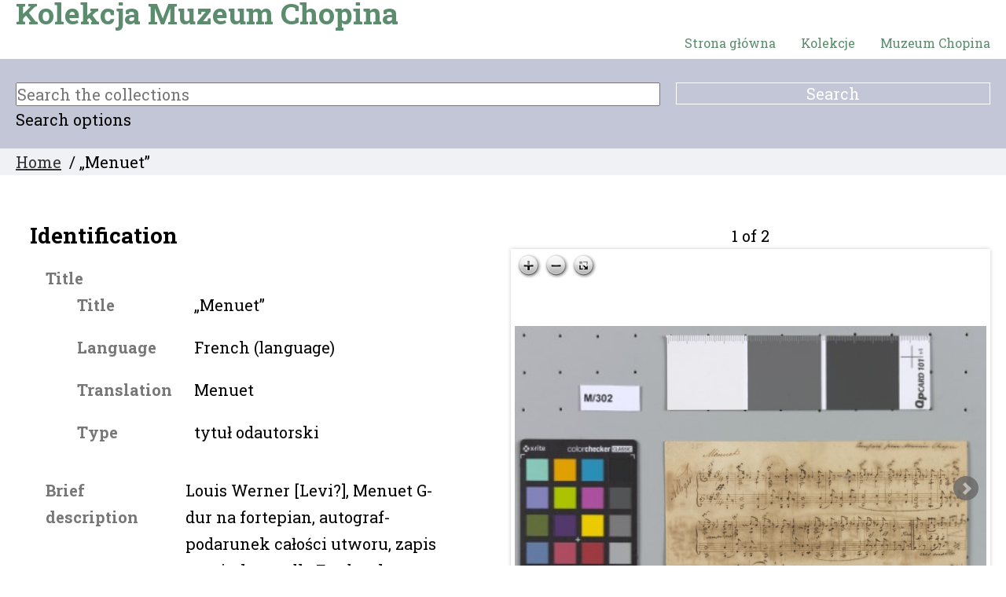

--- FILE ---
content_type: text/html; charset=utf-8
request_url: http://kolekcja.nifc.pl/object-m-302
body_size: 147125
content:

    <!DOCTYPE html>



<html lang="en">
    <head>
		<meta charset="utf-8">
        

        <meta name="viewport" content="width=device-width, initial-scale=1, minimum-scale=1">

        <!-- Block search indexing controllers with exclude-from-sitemap paramater set to true, using meta tags.  -->
        <!-- https://support.google.com/webmasters/answer/93710?hl=en -->
        

        

        <base href="http://kolekcja.nifc.pl/">

        <link rel="stylesheet" type="text/css" href="static/css/web_dashboard/web_dashboard.css">
        <script type="text/javascript" src="static/js/content/util.js?_m=1528720226"></script>
        <script type="text/javascript" src="static/js/web_dashboard/dashboard.js?_m=1282737366"></script>

        <script type="text/javascript" src="static/js/col/jquery/jquery-1.12.4.min.js?_m=1499422576"></script>
        <script type="text/javascript" src="static/js/col/jquery/jquery-ui-1.12.1.min.js?_m=1499419925"></script>
        <link rel="stylesheet" type="text/css" href="static/css/col/jquery/smoothness/jquery-ui-1.12.1.custom.css?_m=1499424790">

        <script type="text/javascript" src="static/js/col/jquery/jquery.bxslider.4.2.15.js?_m=1562333281"></script>
        <link rel="stylesheet" type="text/css" href="static/css/col/jquery/jquery.bxslider.4.2.15.css?_m=1562332937">
        <script type="text/javascript" src="static/js/col/openseadragon-2.4.2/openseadragon.min.js?_m=1617014902"></script>

        <script type="text/javascript" src="static/js/col/menu/jquery.slicknav.min.js?_m=1433642843"></script>
        <link rel="stylesheet" type="text/css" href="static/css/col/menu/slicknav.min.css">
        <link rel="stylesheet" type="text/css" href="static/css/col/font-awesome/5.7.1.css">

        <meta name="Description" content="Louis Werner [Levi?], Menuet G-dur na fortepian, autograf-podarunek całości utworu, zapis pamiątkowy dla Fryderyka Chopina na karcie z albumu, [Paryż?], 1832." >
<meta name="Keywords" content="autographs (manuscripts), dedications (documents)" >

        <title>Kolekcja Muzeum Chopina | „Menuet”</title>

        

        <script type="text/javascript">
            var IXCAF = {};
            IXCAF.project = {
                rootID: 'SITE-MI+', // At the moment, this could be SITE-MI+ or SITE-COL. Check your database's root node.
                id: 'col',
                siteNodeId: 'SITE-MI+',
                assetRefButtons: { showUpload: true, showEdit: true, showClear: true },
                assetConfig: {
                    rectype: 'image'
                },
                fieldHints: {
                    cms_con_core_graphic: {
                        ifolder: 'cms-images',
                        image_type: 'ContentIndex+ image'
                    },
                    dash_mus_obj_images_field_id: {
                        ifolder: 'dashboard-object-images',
                        rectype: 'image',
                        image_type: 'MuseumIndex+ image',
                        displayRendition: 'web',
                        direct: 'y'
                    },
                    mus_obj_images_field_id: {
                        ifolder: 'dashboard-object-images',
                        rectype: 'image',
                        image_type: 'MuseumIndex+ image',
                        displayRendition: 'web',
                        direct: 'y'
                    },

                    // show all the nodes in parent site tree popup
                    /*cms_node_parent_calc: {
                        treePanelConfig: {
                            allchildren: true
                        }
                    }
                    // show specific nodes in parent site tree popup
                    cms_node_parent_calc: {
                        treePanelConfig: {
                            rectypes: "mus_article,cms_node_child"
                        }
                    }
                    */
                },
                dashboardUrl: 'dashboard',
                editorButtons: {
                    format: true,
                    lists: true,
                    IXLink: true,
                    IXImage: true,
                    IXEembed: {
                        MI_object_is_enable : false,
                        HTML_snippet_is_enable: true
                    },
                    IXFormat: false,
                    IXHeading: false
                }
            };
        </script>
        


<link rel="stylesheet" type="text/css" href="static/css/web_user/user-style.css?_m=1543509155">



    
        <meta http-equiv="Content-Type" content="text/html" />
    
    
    <link rel="stylesheet" type="text/css" href="static/js/extjs/v3.4.0/extjs/resources/css/ext-all.css" />
    
    <link rel="stylesheet" type="text/css" href="static/js/extjs/v3.4.0/extjs/resources/css/xtheme-gray.css" />
    
    <link rel="stylesheet" type="text/css" href="static/css/extjs/ixcaf.css" />

    <script type="text/javascript" src="static/js/extjs/v3.4.0/extjs/adapter/ext/ext-base-debug.js?_m=1308841666"></script>
    <script type="text/javascript" src="static/js/extjs/v3.4.0/extjs/ext-all-debug.js?_m=1373389084"></script>

    

    <script type="text/javascript" src="static/js/extjs/v3.4.0/plugins/Ext.ux.HtmlEditor.Plugins-0.1-all-debug.js?_m=1308841674"></script>
    
        <script type="text/javascript" src="static/js/extjs/ssl-plugins/Ext.ux.HtmlEditor.Plugins.IndexPlus.museumindex.js?_m=1519222938"></script>
    
    <script type="text/javascript" src="static/js/extjs/ssl-extjs-debug.js?_m=1539358550"></script>
    
    

    




        <script type="text/javascript">
            // Some eye candy to show that there's some AJAX going on

            Ext.onReady(function() {
                if ($('#ajax-loading').length > 0) {
                    Ext.Ajax.on({
                        beforerequest: function () {
                            $('#ajax-loading').stop().show();
                            //$('#ajax-error').hide();
                        },
                        requestcomplete: function () {
                            $('#ajax-loading').stop().fadeOut(500);
                        },
                        requestexception: function () {
                            //$('#ajax-error').text('ERROR').show();
                            $('#ajax-loading').stop().fadeOut(500);
                        }
                    });
                }
            });
        </script>

        

            <link rel="shortcut icon" href="static/img/col/favicon.ico">
    <script type="text/javascript" src="static/js/col_chopin/col_custom.js?_m=1549474272"></script>

    <link rel="stylesheet" type="text/css" href="static/css/col_chopin/style.css">

    <!--[if IE]>
        
        <link rel="stylesheet" type="text/css" href="static/css/col_chopin/IE-style.css">
    <![endif]-->
    <script type="text/javascript">
        
        checkCookiePolicy();
        
        $(function() {
            $("#book_tabs_wrap").tabs();
        });
        var imgDataJson;
    </script>


        <script type="text/javascript" src="static/js/col/col-v2.js?_m=1548945553"></script>

        
    </head>
    <body>
        

        <div class="container object">

            <header class="header">
                <div class="inner-header">
                    




    <section class="banner">
        <div class="title">
            <a href="home" title="MuseumIndex+ Collections Online">
                Kolekcja Muzeum Chopina
            </a>
        </div>
    </section>





                    <nav class="header_primary_menu">
                        <div class="hamburger-button menu-close">&#9776; Menu</div>
                        
                        
    

    
        <div class="menu_bar">
            <ul id="navigation-menu-first-level" class="top-level-menu"><li class="list_item"><a href="home" class="">Strona główna</a></li><li class="list_item"><a href="collections" class="">Kolekcje</a></li><li class="list_item"><a href="http://muzeum.nifc.pl/pl" class="">Muzeum Chopina</a></li></ul>
        </div>
    


                    </nav>
                </div>
            </header>

            

            
            
                <section class="search-form-wrap">
    <div class="search-form-inner-wrap">
        <div class="simple-search-wrap">
            <form id="simple-search" name="simple_search" method="post" action="http://kolekcja.nifc.pl/results" accept-charset="UTF-8">
    <div class="inner-simple-search-wrap">
        <input type="hidden" name="session" value="R2j4XZ1uxnS">
        <input type="hidden" name="sort" value="1">
        <input id="simple_search_box" type="text" name="simple_search" value="" size="24" placeholder="Search the collections">
        <input class="simple_search_submit" type="submit" value="Search">
        <input type="hidden" name="mi_adv_search" value="no">
        <input type="hidden" name="mi_search_type" value="simple">
    </div>
</form>
<div class="adv_search_link"><a href="">Advanced Search</a></div>
<script type="text/javascript">
    setFocus('simple_search_box');
</script>

        </div>
        
        <div class="adv-search-caption-wrap">
            <a class="search_link" href="#search_options">Search options</a>
        </div>
        <div class="banner-search-form">
            <div class="adv-search-block">
    <div class="search-form-all">
        <form name="advanced_search" id="advanced_search" method="post" action="http://kolekcja.nifc.pl/results" accept-charset="UTF-8">
    <div class="hidden-items">
        <input type="hidden" name="session" value="R2j4XZ1uxnS">
        <input type="hidden" name="mi_search_type" value="adv">
        <input type="hidden" name="mi_adv_search" value="yes">
        <input type="hidden" name="adv_rt_all" value="y">
    </div>

    <div class="adv-search-item-wrap">
        <div class="col1">
            <div id="adv-text-wrap" class="search-item-wrap">
                <div class="search-text">
                    <div class="inline caption">
                        General search
                    </div>
                    <a onclick="return false;" class="form-info-text" href="#" title="Przeszukaj wystąpienia w rekordach/Search into all fields of the collection records">&#9432;</a>
                </div>
                <div class="search-input">
                    <input class="long inline" id="adv_text_box" name="adv_text" type="text" value="">
                </div>
            </div>

            <div class="search-item-wrap">
                <div class="search-text">
                    <div class="collection-caption caption">
                    Collection
                    </div>
                    <a onclick="return false;" class="form-info-text" href="#" title="Ogranicz wyszukiwanie do konkretnej kolekcji/Limit your search to a particular collection">&#9432;</a>
                </div>
                <div class="search-input">
                    <select class="long" name="adv_dept"><option value="">&lt;All&gt;</option><option value="1.P1C">&nbsp;&nbsp;&nbsp;Archiwalia</option><option value="1.P1F">&nbsp;&nbsp;&nbsp;Archiwum Żelazowej Woli</option><option value="1.P1G">&nbsp;&nbsp;&nbsp;Filatelistyka i pocztówki</option><option value="1.P1GP">&nbsp;&nbsp;&nbsp;Fotografia</option><option value="1.P1GU">&nbsp;&nbsp;&nbsp;Fotografia w zbiorach obcych</option><option value="1.P1GY">&nbsp;&nbsp;&nbsp;Grafika i rysunek</option><option value="1.P1GZ">&nbsp;&nbsp;&nbsp;Grafika i rysunek w zbiorach obcych</option><option value="1.P1GZE">&nbsp;&nbsp;&nbsp;Inne rękopisy i druki chopinowskie i okołochopinowskie</option><option value="1.P1GZU">&nbsp;&nbsp;&nbsp;Korespondencja chopinowska i okołochopinowska</option><option value="1.P1GZX">&nbsp;&nbsp;&nbsp;Korespondencja chopinowska i okołochopinowska w zbiorach obcych</option><option value="1.P1GZY">&nbsp;&nbsp;&nbsp;Malarstwo</option><option value="1.P1GZZ">&nbsp;&nbsp;&nbsp;Malarstwo w zbiorach obcych</option><option value="1.P1GZZE">&nbsp;&nbsp;&nbsp;Plakat</option><option value="1.P1GZZU">&nbsp;&nbsp;&nbsp;Rękopisy i druki muzyczne</option><option value="1.P1GZZY">&nbsp;&nbsp;&nbsp;Rzeźba i medalierstwo</option><option value="1.P1GZZZ">&nbsp;&nbsp;&nbsp;Rzeźba i medalierstwo w zbiorach obcych</option><option value="1.P1GZZZE">&nbsp;&nbsp;&nbsp;Rzemiosło artystyczne/sztuka użytkowa i pamiątki</option><option value="1.P1GZZZP">&nbsp;&nbsp;&nbsp;Rzemiosło artystyczne/sztuka użytkowa i pamiątki w zbiorach obcych</option></select>
                </div>
            </div>

            <div class="name-wrap">
                <div class="search-text">
                    <div class="inline caption">Author (person/organisation)</div>
                    
                </div>
                <div class="search-input">
                    <input class="long inline" id="ci_adv_name"
                           name="ci_adv_name" type="text"
                           value="">
                </div>
            </div>

            <div class="search-item-wrap">
                <div class="search-text">
                    <div class="inline caption">
                        Sort by
                    </div>
                    <a onclick="return false;" class="form-info-text" href="#" title="Sortuj według">&#9432;</a>
                </div>
                
                <div class="search-input">
                    <select class="long" id="sort" name="sort"><option value="">&lt;No sort&gt;</option><option value="1">Alphabetical</option><option value="2">Name</option><option value="3">Date</option><option value="4">ID</option></select>
                </div>
            </div>
        </div>

        <div class="col2">
            <div id="adv-text-wrap" class="search-item-wrap">
                <div class="search-text">
                    <div class="inline caption">
                        Associated person/organisation
                    </div>
                    
                </div>
                <div class="search-input">
                    <input class="long inline" id="adv_personorganisation" name="adv_personorganisation" type="text" value="">
                </div>
            </div>
            
            <div class="search-item-wrap">
                <div class="search-text">
                    <div class="collection-caption caption">
                    Geographic Coverage
                    </div>
                    
                </div>
                <div class="search-input">
                    <select class="long" name="adv_geographic"><option value="">&lt;All&gt;</option><option value="=RX.5.1">&lt;Extraterrestrial Places&gt;</option><option value="=RX.5">&lt;Top of the TGN hierarchy&gt;</option><option value="=RX.5.2">&lt;World&gt;</option><option value="=RX.5.2.0T.5=.3=.AG.0:
=RX.5.2.0T.5D.7.7.05
=RX.5.2.2D.0F.7.7.05
=RX.5.2.0T.5D.9.1.3.7.05
=RX.5.2.2D.0F.9.1.3.7.05
=RX.5.2.0T.5=.3>.9.05">10, chaussée de la Muette</option><option value="=RX.5.2.0T.5=.3=.AG.0?
=RX.5.2.0T.5D.7.7.07
=RX.5.2.2D.0F.7.7.07
=RX.5.2.0T.5D.9.1.3.7.07
=RX.5.2.2D.0F.9.1.3.7.07
=RX.5.2.0T.5=.3>.9.07">10, rue La Bruyère</option><option value="=RX.5.2.0T.5=.3=.AG.0B
=RX.5.2.0T.5D.7.7.08
=RX.5.2.2D.0F.7.7.08
=RX.5.2.0T.5D.9.1.3.7.08
=RX.5.2.2D.0F.9.1.3.7.08
=RX.5.2.0T.5=.3>.9.08">11, rue Jean-Ferrandi</option><option value="=RX.5.2.0T.5=.3=.AG.<7.1
=RX.5.2.0T.5D.7.7.<7.1
=RX.5.2.2D.0F.7.7.<7.1
=RX.5.2.0T.5D.9.1.3.7.<7.1
=RX.5.2.2D.0F.9.1.3.7.<7.1
=RX.5.2.0T.5=.3>.9.<7.1">12, place Vendôme - Hôtel Baudard de Saint-James</option><option value="=RX.5.2.0T.5=.3=.AG.0C
=RX.5.2.0T.5D.7.7.09
=RX.5.2.2D.0F.7.7.09
=RX.5.2.0T.5D.9.1.3.7.09
=RX.5.2.2D.0F.9.1.3.7.09
=RX.5.2.0T.5=.3>.9.09">12, rue Boursault</option><option value="=RX.5.2.0T.5=.3=.AG.0D
=RX.5.2.0T.5D.7.7.09E
=RX.5.2.2D.0F.7.7.09E
=RX.5.2.0T.5D.9.1.3.7.09E
=RX.5.2.2D.0F.9.1.3.7.09E
=RX.5.2.0T.5=.3>.9.09E">12, rue Le Peletier - Salle Le Peletier</option><option value="=RX.5.2.0T.5=.3=.AG.0DE
=RX.5.2.0T.5D.7.7.09P
=RX.5.2.2D.0F.7.7.09P
=RX.5.2.0T.5D.9.1.3.7.09P
=RX.5.2.2D.0F.9.1.3.7.09P
=RX.5.2.0T.5=.3>.9.09P">16, rue Pigalle</option><option value="=RX.5.2.0T.5=.3=.AG.0E">2, rue du Conservatoire - Ancien Conservatoire</option><option value="=RX.5.2.0T.5=.3=.AG.0P
=RX.5.2.0T.5D.7.7.09U
=RX.5.2.2D.0F.7.7.09U
=RX.5.2.0T.5D.9.1.3.7.09U
=RX.5.2.2D.0F.9.1.3.7.09U
=RX.5.2.0T.5=.3>.9.09U">22, rue de Rochechouart - Salons Pleyel</option><option value="=RX.5.2.0T.5=.3=.AG.0U
=RX.5.2.0T.5D.7.7.09X
=RX.5.2.2D.0F.7.7.09X
=RX.5.2.0T.5D.9.1.3.7.09X
=RX.5.2.2D.0F.9.1.3.7.09X
=RX.5.2.0T.5=.3>.9.09X">27, boulevard Poissonnière</option><option value="=RX.5.2.0T.5=.3=.AG.0X
=RX.5.2.0T.5D.7.7.09Y
=RX.5.2.2D.0F.7.7.09Y
=RX.5.2.0T.5D.9.1.3.7.09Y
=RX.5.2.2D.0F.9.1.3.7.09Y
=RX.5.2.0T.5=.3>.9.09Y">31, rue de Navarin</option><option value="=RX.5.2.0T.5=.3=.AG.0Y
=RX.5.2.0T.5D.7.7.09Z
=RX.5.2.2D.0F.7.7.09Z
=RX.5.2.0T.5D.9.1.3.7.09Z
=RX.5.2.2D.0F.9.1.3.7.09Z
=RX.5.2.0T.5=.3>.9.09Z">38, rue de la Chaussée d’Antin</option><option value="=RX.5.2.0T.5=.3=.AG.1">4, cité Bergère</option><option value="=RX.5.2.0T.5=.3=.AG.1E
=RX.5.2.0T.5D.7.7.09ZE
=RX.5.2.2D.0F.7.7.09ZE
=RX.5.2.0T.5D.9.1.3.7.09ZE
=RX.5.2.2D.0F.9.1.3.7.09ZE
=RX.5.2.0T.5=.3>.9.09ZE">47, rue du Faubourg-Saint-Honoré</option><option value="=RX.5.2.0T.>J.9.2G.A.6.>
=RX.5.2.0T.>J.<.8.2G.A.6.>
=RX.5.2.0T.32.1.8.2G.A.6.>
=RX.5.2.2D.0:.38.6.>
=RX.5.2.0T.>J.9.3J.3.>
=RX.5.2.0T.>J.<.8.3J.3.>
=RX.5.2.0T.32.1.8.3J.3.>.E">48 Dover Street</option><option value="=RX.5.2.0T.5=.3=.AG.1E
=RX.5.2.0T.5D.7.7.09ZJ
=RX.5.2.2D.0F.7.7.09ZJ
=RX.5.2.0T.5D.9.1.3.7.09ZJ
=RX.5.2.2D.0F.9.1.3.7.09ZJ
=RX.5.2.0T.5=.3>.9.09ZJ">48, rue de la Victoire - Salle Herz</option><option value="=RX.5.2.0T.5=.3=.AG.1E">5, rue de la Chaussée d’Antin - Hôtel d’Épinay</option><option value="=RX.5.2.0T.5=.3=.AG.2">5, rue Tronchet</option><option value="=RX.5.2.0T.5=.3=.AG.1E
=RX.5.2.0T.5D.7.7.09ZP
=RX.5.2.2D.0F.7.7.09ZP
=RX.5.2.0T.5D.9.1.3.7.09ZP
=RX.5.2.2D.0F.9.1.3.7.09ZP
=RX.5.2.0T.5=.3>.9.09ZP">62, avenue Raymond Poincaré</option><option value="=RX.5.2.0T.5=.3=.AG.1E
=RX.5.2.0T.5D.7.7.09ZU
=RX.5.2.2D.0F.7.7.09ZU
=RX.5.2.0T.5D.9.1.3.7.09ZU
=RX.5.2.2D.0F.9.1.3.7.09ZU
=RX.5.2.0T.5=.3>.9.09ZU">74, rue de Chaillot</option><option value="=RX.5.2.0T.5=.3=.AG.1E
=RX.5.2.0T.5D.7.7.09ZX
=RX.5.2.2D.0F.7.7.09ZX
=RX.5.2.0T.5D.9.1.3.7.09ZX
=RX.5.2.2D.0F.9.1.3.7.09ZX
=RX.5.2.0T.5=.3>.9.09ZX">89, rue de la Harpe - Hôtel Narbonne</option><option value="=RX.5.2.0T.5=.3=.AG.1E
=RX.5.2.0T.5D.7.7.0:
=RX.5.2.2D.0F.7.7.0:
=RX.5.2.0T.5D.9.1.3.7.0:
=RX.5.2.2D.0F.9.1.3.7.0:
=RX.5.2.0T.5=.3>.9.0:">9, rue Cadet - Hôtel Cromot-du-Bourg</option><option value="=RX.5.2.0T.5=.3=.AG.1E
=RX.5.2.0T.5D.7.7.0E
=RX.5.2.2D.0F.7.7.0E
=RX.5.2.0T.5D.9.1.3.7.0E
=RX.5.2.2D.0F.9.1.3.7.0E
=RX.5.2.0T.5=.3>.9.0E">9, square d'Orléans</option><option value="=RX.5.2.0T.44.2G.00<">Aachen (7004799)</option><option value="1.P0?8XBDZZZZRR.:.7.0O.2.1">Ådalsbruk</option><option value="=RX.5.2.0>.05
=RX.5.2.0>.03.1
=RX.5.2.0>.4?.1
=RX.5.2.0>.:L.1
=RX.5.2.0>.2W.1">Afghānestān</option><option value="=RX.5.2.07">Africa (7001242)</option><option value="=RX.5.2.0T.5=.4V.07
=RX.5.2.0T.5D.8.1
=RX.5.2.2D.0F.8.1
=RX.5.2.0T.5D.9.2.1
=RX.5.2.2D.0F.9.2.1
=RX.5.2.0T.5=.4U.1">Aix-en-Provence</option><option value="=RX.5.2.0>.0=
=RX.5.2.27.1">Al Baḥrayn</option><option value="=RX.5.2.0>.0>
=RX.5.2.27.2">Al Imārāt</option><option value="=RX.5.2.0>.0?
=RX.5.2.27.3">Al Kuwayt (1000124)</option><option value="=RX.5.2.07.0<">Al Maghrib</option><option value="=RX.5.2.0>.0@
=RX.5.2.0>.03.2
=RX.5.2.27.4">Al Urdun</option><option value="=RX.5.2.0>.0A
=RX.5.2.27.5">Al Yaman (7000261)</option><option value="=RX.5.2.0>.0C
=RX.5.2.0>.03.3
=RX.5.2.27.6">Al-ʻIrāq</option><option value="=RX.5.2.21.0E
=RX.5.2.0T.=?.0V.0E
=RX.5.2.27.7">Al-Jazā'ir</option><option value="=RX.5.2.21.0E.04.2
=RX.5.2.0T.=?.0V.0E.04.2
=RX.5.2.27.7.04.2">Algiers (7001314)</option><option value="=RX.5.2.0T.51.0Y.1.0X">Alicante (7007259)</option><option value="=RX.5.2.0T.5=.0;.01E">Allarmont (7665736)</option><option value="=RX.5.2.0T.6O.0B.E.0=">Amalfi</option><option value="=RX.5.2.0T.5=.4O.0@
=RX.5.2.0T.5=.4P.2
=RX.5.2.0T.5D.5.1
=RX.5.2.2D.0F.5.1
=RX.5.2.0T.5D.9.1.2.1
=RX.5.2.2D.0F.9.1.2.1
=RX.5.2.0T.57.02">Amiens</option><option value="=RX.5.2.0T.44.0;.0GP">Ammerland</option><option value="=RX.5.2.0T.9P.2N.22">Amsterdam</option><option value="=RX.5.2.0T.6O.0B.?.0T.1">Anacapri</option><option value="=RX.5.2.0T.0H">Andorra (1000061)</option><option value="=RX.5.2.0T.5=.4I.05
=RX.5.2.0T.5=.4I.06.1">Angers</option><option value="=RX.5.2.07.0A">Angola (1000149)</option><option value="=RX.5.2.0T.:Y.23.2U.:">Anin</option><option value="=RX.5.2.0>.89.?.1
=RX.5.2.0>.:N.5.?.1">Anin (Birma)</option><option value="=RX.5.2.0>.;R.0D.02
=RX.5.2.0>.03.9.0D.02
=RX.5.2.27.G.0D.02
=RX.5.2.0>.;R.3B.2.02
=RX.5.2.0>.03.9.3B.2.02
=RX.5.2.27.G.3B.2.02
=RX.5.2.0>.;R.31.1
=RX.5.2.0>.03.9.31.1
=RX.5.2.27.G.31.1
=RX.5.2.2D.0E.1">Ankara</option><option value="=RX.5.2.09">Antarctica</option><option value="=RX.5.2.28.07
=RX.5.2.2T.5.=.1">Antigua and Barbuda</option><option value="=RX.5.2.0T.:Y.3<.00E">Antonin</option><option value="=RX.5.2.0T.28.3F.1.00S
=RX.5.2.0T.57.03
=RX.5.2.0T.2V.1">Antwerpen</option><option value="=RX.5.2.0T.:F.R.6.01E">archikatedra świętego Szczepana (Wiedeń)</option><option value="=RX.5.2.0T.6O.42.9.0;">Arco (1043264)</option><option value="=RX.5.2.0T.5=.3=.0F">Argenteuil</option><option value="=RX.5.2.2J.0>">Argentina (7006477)</option><option value="=RX.5.2.0T.:Y.23.2U.E">Arsenał (Warszawa)</option><option value="=RX.5.2.07.0E">As Sūdān</option><option value="=RX.5.2.0>.0X
=RX.5.2.0>.03.4
=RX.5.2.27.8">As Suʻūdīyyah</option><option value="=RX.5.2.0>">Asia (1000004)</option><option value="=RX.5.2.0T.5=.3=.0N">Asnières-sur-Seine</option><option value="=RX.5.2.0T.:F.E.0AE">Asparn an der Zaya</option><option value="=RX.5.2.0T.5=.44.0C">Auch</option><option value="=RX.5.2.0T.44.0;.0Z6
=RX.5.2.2D.0Z.4">Augsburg (7004324)</option><option value="=RX.5.2.0T.5=.4V.0S">Aups</option><option value="=RX.5.2.2;.03">Australia (7000490)</option><option value="=RX.5.2.0T.5=.3=.0Y
=RX.5.2.0T.5=.3=.AG.1
=RX.5.2.0T.5D.7.7.1
=RX.5.2.2D.0F.7.7.1
=RX.5.2.0T.5D.9.1.3.7.1
=RX.5.2.2D.0F.9.1.3.7.1
=RX.5.2.0T.5=.3>.9.1">Auteuil</option><option value="=RX.5.2.0T.5=.4O.0M">Auteuil (Pikardia)</option><option value="=RX.5.2.0T.5=.3=.0X">Auteuil (Yvelines)</option><option value="=RX.5.2.0T.5=.0U.0G">Auxerre</option><option value="=RX.5.2.0T.5=.0U.0L">Avallon</option><option value="=RX.5.2.0T.5=.4V.0X">Avignon</option><option value="=RX.5.2.0>.26
=RX.5.2.0>.2W.2
=RX.5.2.0>.:P.1
=RX.5.2.0T.=;.1">Azǝrbaycan</option><option value="=RX.5.2.0T.:Y.22.01E">Babice (Chrzanów)</option><option value="=RX.5.2.0T.:F.L.08">Bad Aussee</option><option value="=RX.5.2.0T.44.0@.06Q
=RX.5.2.0T.2X.1.06Q">Bad Freienwalde</option><option value="=RX.5.2.0T.44.0:.0B=">Baden-Baden</option><option value="=RX.5.2.0T.5=.3=.AG.2E
=RX.5.2.0T.5D.7.7.1E
=RX.5.2.2D.0F.7.7.1E
=RX.5.2.0T.5D.9.1.3.7.1E
=RX.5.2.2D.0F.9.1.3.7.1E
=RX.5.2.0T.5=.3>.9.1E">Bagatela</option><option value="=RX.5.2.28.0>
=RX.5.2.28.0=.1
=RX.5.2.2T.1.1">Bahamas</option><option value="=RX.5.2.0T.8J.2D.2E">Balatonalmádi</option><option value="=RX.5.2.0T.0V">Bǎlgarija</option><option value="=RX.5.2.0T.0Z">Baltic Sea</option><option value="=RX.5.2.0T.>E.0Q
=RX.5.2.0>.:P.?.0Q
=RX.5.2.0T.=;.?.0Q.E">Bałakiry</option><option value="=RX.5.2.0>.2;
=RX.5.2.0>.:L.2">Bāṁlādesh</option><option value="=RX.5.2.0T.2E.4.02
=RX.5.2.0>.:P.2.4.02
=RX.5.2.0T.=;.2.4.02">Baranovichi</option><option value="=RX.5.2.28.0?">Barbados</option><option value="=RX.5.2.0T.5=.0@.0IE">Barbaste (7663464)</option><option value="=RX.5.2.0T.51.0P.1.0P">Barcelona (7007426)</option><option value="=RX.5.2.0T.5=.4V.25
=RX.5.2.0T.5=.4U.6">Barcelonnette</option><option value="=RX.5.2.0T.>J.9.2G.F.1
=RX.5.2.0T.>J.<.8.2G.F.1
=RX.5.2.0T.32.1.8.2G.F.1">Barnes (1004045)</option><option value="=RX.5.2.0T.:Y.2Y.0E">Bartoszowiny</option><option value="=RX.5.2.0T.<G.08.1">Basel</option><option value="=RX.5.2.0T.5=.4=.0U">Bassée, la</option><option value="=RX.5.2.0T.>J.9.09.01
=RX.5.2.0T.>J.<.8.09.01
=RX.5.2.0T.32.1.8.09.01
=RX.5.2.2D.0:.07">Bath (7011197)</option><option value="=RX.5.2.0T.5=.0Z.0<E">Baulon (7662890)</option><option value="=RX.5.2.0T.44.0;.2@M">Bayreuth</option><option value="=RX.5.2.0T.:Y.23.2U.P">Bazylika Świętego Krzyża (Warszawa)</option><option value="=RX.5.2.0T.5=.0U.0N
=RX.5.2.0T.5=.0V.2">Beaune</option><option value="=RX.5.2.0T.:Y.2U.01
=RX.5.2.0T.<F.1">Be̜dzin</option><option value="=RX.5.2.0T.44.0@.0;H
=RX.5.2.0T.2X.1.0;H">Beeskow (1036425)</option><option value="=RX.5.2.2;.05
=RX.5.2.2;.06.1
=RX.5.2.2;.0J.1.1">Belau (7005668)</option><option value="=RX.5.2.0T.28">België</option><option value="=RX.5.2.0T.>J.9.2G.A.6.3
=RX.5.2.0T.>J.<.8.2G.A.6.3
=RX.5.2.0T.32.1.8.2G.A.6.3
=RX.5.2.2D.0:.38.6.3
=RX.5.2.0T.>J.9.3J.3.3
=RX.5.2.0T.>J.<.8.3J.3.3
=RX.5.2.0T.32.1.8.3J.3.3">Belgravia</option><option value="=RX.5.2.28.0C">Belize</option><option value="=RX.5.2.0T.:Y.23.2U.U">Belweder (Warszawa)</option><option value="=RX.5.2.0T.3B.D.03">Benešov</option><option value="=RX.5.2.07.23">Bénin</option><option value="=RX.5.2.0T.44.0:.0K9">Benningen</option><option value="=RX.5.2.0T.>E.34.05
=RX.5.2.0>.:P.?.34.05
=RX.5.2.0T.=;.?.34.05">Berdichev</option><option value="=RX.5.2.0T.>E.2M
=RX.5.2.0>.:P.?.2M
=RX.5.2.0T.=;.?.2M.:">Beremiany</option><option value="=RX.5.2.0T.6O.2J.02.0B
=RX.5.2.0T.5B.2">Bergamo (7005025)</option><option value="=RX.5.2.0T.:4.?.04">Bergen (7007059)</option><option value="=RX.5.2.0T.44.0=.1">Berlin (7003712)</option><option value="=RX.5.2.0T.<G.09.0;">Bern (7007557)</option><option value="=RX.5.2.0T.5=.2S.0I
=RX.5.2.0T.5D.5.5
=RX.5.2.2D.0F.5.5
=RX.5.2.0T.5D.9.1.2.5
=RX.5.2.2D.0F.9.1.2.5
=RX.5.2.0T.57.0;">Besançon</option><option value="=RX.5.2.0>.2D
=RX.5.2.0>.:L.3">Bhārat</option><option value="=RX.5.2.0T.:Y.2U.01E">Biała Wielka</option><option value="=RX.5.2.0T.:Y.2G.3">Białystok (7007545)</option><option value="=RX.5.2.0T.:Y.0?.01">Bielawa</option><option value="=RX.5.2.0T.2E
=RX.5.2.0>.:P.2
=RX.5.2.0T.=;.2">Bieloruś</option><option value="=RX.5.2.0T.5=.3=.2P">Bièvres</option><option value="=RX.5.2.0T.44.33.0:R">Bílý Halštrov</option><option value="=RX.5.2.0T.>J.9.5F.1.07
=RX.5.2.0T.>J.<.8.5F.1.07
=RX.5.2.0T.32.1.8.5F.1.07">Birmingham (7010955)</option><option value="=RX.5.2.0T.5=.3P.0T">Blâmont</option><option value="=RX.5.2.0T.5=.25.26">Blois</option><option value="=RX.5.2.0T.:Y.2U.06">Błędów</option><option value="=RX.5.2.0T.:Y.22.04">Bochnia</option><option value="=RX.5.2.0T.:Y.22.04E">Bogucice (powiat bocheński)</option><option value="=RX.5.2.0T.>E.2T
=RX.5.2.0>.:P.?.2T
=RX.5.2.0T.=;.?.2T.E">Bogusławka</option><option value="=RX.5.2.0T.>E.2S
=RX.5.2.0>.:P.?.2S
=RX.5.2.0T.=;.?.2S.E">Bohatyrka</option><option value="=RX.5.2.0T.5=.3=.2W
=RX.5.2.0T.5=.3=.AG.2
=RX.5.2.0T.5D.7.7.2
=RX.5.2.2D.0F.7.7.2
=RX.5.2.0T.5D.9.1.3.7.2
=RX.5.2.2D.0F.9.1.3.7.2
=RX.5.2.0T.5=.3>.9.2">Bois de Boulogne</option><option value="=RX.5.2.0T.5=.3=.2X
=RX.5.2.0T.5=.3=.AG.3
=RX.5.2.0T.5D.7.7.3
=RX.5.2.2D.0F.7.7.3
=RX.5.2.0T.5D.9.1.3.7.3
=RX.5.2.2D.0F.9.1.3.7.3
=RX.5.2.0T.5=.3>.9.3">Bois de Vincennes</option><option value="=RX.5.2.0T.5=.3=.2Y">Bois-Colombes</option><option value="=RX.5.2.0T.:Y.23.03:">Bojmie</option><option value="=RX.5.2.2J.0F">Bolivia (1000046)</option><option value="=RX.5.2.0T.6O.0U.1.0H
=RX.5.2.0T.6P.1.2
=RX.5.2.0T.6O.0V.2">Bologna (7004847)</option><option value="=RX.5.2.0T.6O.42.1.28">Bolzano (7004967)</option><option value="=RX.5.2.0T.44.2G.28>">Bonn (7005090)</option><option value="=RX.5.2.0T.5=.0@.21
=RX.5.2.0T.5D.4.4.6
=RX.5.2.2D.0F.4.4.6
=RX.5.2.0T.5D.9.1.1.4.6
=RX.5.2.2D.0F.9.1.1.4.6
=RX.5.2.0T.5D.4.9
=RX.5.2.2D.0F.4.9
=RX.5.2.0T.5D.9.1.1.9
=RX.5.2.2D.0F.9.1.1.9">Bordeaux (7008161)</option><option value="=RX.5.2.0T.>E.21.03
=RX.5.2.0>.:P.?.21.03
=RX.5.2.0T.=;.?.21.03">Borislav</option><option value="=RX.5.2.0T.:Y.0X.04E">Borucice</option><option value="=RX.5.2.0T.2P">Bosna i Hercegovina</option><option value="=RX.5.2.28.71.2HG.6E.0:">Boston (7013445)</option><option value="=RX.5.2.0T.:Y.23.2U.Z:.1">Botanika</option><option value="=RX.5.2.07.2;">Botswana (1000150)</option><option value="=RX.5.2.0T.5=.3=.3C">Boulogne-Billancourt</option><option value="=RX.5.2.0T.5=.3=.3K">Bourron-Marlotte</option><option value="=RX.5.2.0T.3B.@.2.R.E">Brama Prochowa (Praga)</option><option value="=RX.5.2.0T.44.0=.1.3>.3.1">Brandenburger Tor</option><option value="=RX.5.2.2J.0G">Brasil (1000047)</option><option value="=RX.5.2.0T.;P.0C.1">Brașov (7004272)</option><option value="=RX.5.2.0T.<Z.2.1">Bratislava</option><option value="=RX.5.2.0T.44.2D.26C">Braunschweig (7004434)</option><option value="=RX.5.2.0T.44.0A.0@">Bremen (7005286)</option><option value="=RX.5.2.0T.6O.2J.05.0S
=RX.5.2.0T.5B.3">Brescia (7005764)</option><option value="=RX.5.2.0T.2E.4.08
=RX.5.2.0>.:P.2.4.08
=RX.5.2.0T.=;.2.4.08">Brest (7017021)</option><option value="=RX.5.2.0T.2E.4
=RX.5.2.0>.:P.2.4
=RX.5.2.0T.=;.2.4">Brestskaya Voblasts'</option><option value="=RX.5.2.0T.3B.>.1">Březová nad Svitavou</option><option value="=RX.5.2.0T.3B.5.05">Brno</option><option value="=RX.5.2.0T.:Y.23.03E">Brochów</option><option value="=RX.5.2.0T.5=.3=.3ZE">Brolles</option><option value="=RX.5.2.0T.>J.9.2G.6
=RX.5.2.0T.>J.<.8.2G.6
=RX.5.2.0T.32.1.8.2G.6">Bromley (7026510)</option><option value="=RX.5.2.0>.2L
=RX.5.2.0>.:N.1
=RX.5.2.0>.2I.2
=RX.5.2.0>.4A.1.2
=RX.5.2.0>.7L.1.2">Brunei</option><option value="=RX.5.2.0T.5=.3=.42">Brunoy</option><option value="=RX.5.2.0T.28.0>.0;
=RX.5.2.0T.57.0@
=RX.5.2.0T.2V.3">Bruxelles</option><option value="=RX.5.2.0T.:Y.2=.3">Brzeg</option><option value="=RX.5.2.0T.;P.0D.1">București (7001804)</option><option value="=RX.5.2.0T.8J.08.1.1">Buda (7010547)</option><option value="=RX.5.2.0T.8J.08.1">Budapest (7006280)</option><option value="=RX.5.2.0T.:Y.0S.06E">Budy Dzierążeńskie</option><option value="=RX.5.2.0T.:Y.23.2U.Z:.2">budynek pokuratorski</option><option value="=RX.5.2.0T.:Y.23.2U.Z:.3">budynek pomuzealny</option><option value="=RX.5.2.0T.:Y.23.2U.Z:.4">budynek porektorski</option><option value="=RX.5.2.0T.:Y.23.2U.Z:.5">budynek poseminaryjny</option><option value="=RX.5.2.0T.5=.4=.2DE">Buire-au-Bois (7662105)</option><option value="=RX.5.2.07.2A">Burkina</option><option value="=RX.5.2.07.2B">Burundi</option><option value="=RX.5.2.0T.:Y.0O.07">Bydgoszcz (7007625)</option><option value="=RX.5.2.0T.:Y.2U.08
=RX.5.2.0T.<F.3">Bytom</option><option value="=RX.5.2.07.2D">Cabo Verde (7001632)</option><option value="=RX.5.2.0T.51.06.4.3D">Cádiz</option><option value="=RX.5.2.0T.5=.0O.0R
=RX.5.2.0T.5=.4>.5">Caen</option><option value="=RX.5.2.0T.5=.44.0X">Cahors</option><option value="1.P0?8XBDZZZZRR.:.7.23.2.7.1">Calder House</option><option value="=RX.5.2.0T.>J.9.0L.0T
=RX.5.2.0T.>J.<.8.0L.0T
=RX.5.2.0T.32.1.8.0L.0T
=RX.5.2.2D.0:.0Q">Cambridge</option><option value="=RX.5.2.07.2F">Cameroun</option><option value="=RX.5.2.28.0M">Canada (7005685)</option><option value="=RX.5.2.0T.5=.4V.3?">Cannes</option><option value="=RX.5.2.0T.6O.0B.?.0T">Capri, Isola di</option><option value="=RX.5.2.0T.<G.0C.2">Carouge</option><option value="=RX.5.2.0T.3B.D.0F">Čáslav</option><option value="=RX.5.2.0T.6O.2C.5.47">Castel Gandolfo</option><option value="=RX.5.2.0T.6O.0U.<.0I.1">Castello di Albereto</option><option value="=RX.5.2.0T.6O.3N.0Y.0K">Catania (7003947)</option><option value="=RX.5.2.0T.51.2N.1.<6.E.1">cela numer 2 (klasztor kartuzów (Valldemossa))</option><option value="=RX.5.2.0T.51.2N.1.<6.E.2">cela numer 4 (klasztor kartuzów (Valldemossa))</option><option value="=RX.5.2.0T.:Y.23.2U.V">Centrum Chopinowskie (Warszawa)</option><option value="=RX.5.2.0T.3B.4.0@">České Budějovice</option><option value="=RX.5.2.0T.3B">Česko</option><option value="=RX.5.2.0T.3B.4.0A">Český Krumlov</option><option value="=RX.5.2.0T.6O.3X.D.2U">Cetona</option><option value="=RX.5.2.0T.5=.3=.AG.DP">Chaillot</option><option value="=RX.5.2.0T.5=.4O.3:">Chantilly</option><option value="=RX.5.2.0T.5=.25.39">Châteauroux</option><option value="=RX.5.2.0T.5=.25.3>
{1}=RX.5.2.0T.5=.25.:RE.E
{1}=RX.5.2.0T.5=.25.:RE.E
{1}=RX.5.2.0T.5=.25.:RE.E
{1}=RX.5.2.0T.5=.25.:RE.E
{1}=RX.5.2.0T.5=.25.:RE.E
{1}=RX.5.2.0T.5=.25.:RE.E
{1}=RX.5.2.0T.5=.25.:RE.E
{1}=RX.5.2.0T.5=.25.:RE.E
{1}=RX.5.2.0T.5=.25.:RE.E
{1}=RX.5.2.0T.5=.25.:RE.E
{1}=RX.5.2.0T.5=.25.:RE.E
{1}=RX.5.2.0T.5=.25.:RE.E
{1}=RX.5.2.0T.5=.25.:RE.E
{1}=RX.5.2.0T.5=.25.:RE.E
{1}=RX.5.2.0T.5=.25.:RE.E
{1}=RX.5.2.0T.5=.25.:RE.E
{1}=RX.5.2.0T.5=.25.:RE.E
{1}=RX.5.2.0T.5=.25.:RE.E
{1}=RX.5.2.0T.5=.25.:RE.E
{1}=RX.5.2.0T.5=.25.:RE.E
{1}=RX.5.2.0T.5=.25.:RE.E
{1}=RX.5.2.0T.5=.25.:RE.E
{1}=RX.5.2.0T.5=.25.:RE.E
{1}=RX.5.2.0T.5=.25.:RE.E
{1}=RX.5.2.0T.5=.25.:RE.E
{1}=RX.5.2.0T.5=.25.:RE.E
{1}=RX.5.2.0T.5=.25.:RE.E
{1}=RX.5.2.0T.5=.25.:RE.E
{1}=RX.5.2.0T.5=.25.:RE.E
{1}=RX.5.2.0T.5=.25.:RE.E
{1}=RX.5.2.0T.5=.25.:RE.E
{1}=RX.5.2.0T.5=.25.:RE.E
{1}=RX.5.2.0T.5=.25.:RE.E
{1}=RX.5.2.0T.5=.25.:RE.E
{1}=RX.5.2.0T.5=.25.:RE.E
{1}=RX.5.2.0T.5=.25.:RE.E
{1}=RX.5.2.0T.5=.25.:RE.E
{1}=RX.5.2.0T.5=.25.:RE.E
{1}=RX.5.2.0T.5=.25.:RE.E
{1}=RX.5.2.0T.5=.25.:RE.E
{1}=RX.5.2.0T.5=.25.:RE.E
{1}=RX.5.2.0T.5=.25.:RE.E
{1}=RX.5.2.0T.5=.25.:RE.E
{1}=RX.5.2.0T.5=.25.:RE.E
{1}=RX.5.2.0T.5=.25.:RE.E
{1}=RX.5.2.0T.5=.25.:RE.E
{1}=RX.5.2.0T.5=.25.:RE.E
{1}=RX.5.2.0T.5=.25.:RE.E
{1}=RX.5.2.0T.5=.25.:RE.E
{1}=RX.5.2.0T.5=.25.:RE.E
{1}=RX.5.2.0T.5=.25.:RE.E
{1}=RX.5.2.0T.5=.25.:RE.E
{1}=RX.5.2.0T.5=.25.:RE.E
{1}=RX.5.2.0T.5=.25.:RE.E
{1}=RX.5.2.0T.5=.25.:RE.E
{1}=RX.5.2.0T.5=.25.:RE.E
{1}=RX.5.2.0T.5=.25.:RE.E
{1}=RX.5.2.0T.5=.25.:RE.E
{1}=RX.5.2.0T.5=.25.:RE.E
{1}=RX.5.2.0T.5=.25.:RE.E
{1}=RX.5.2.0T.5=.25.:RE.E
{1}=RX.5.2.0T.5=.25.:RE.E">Châtre, la</option><option value="=RX.5.2.0T.:Y.0O.08">Chełmno</option><option value="=RX.5.2.0T.:Y.3<.02E">Chełmno nad Nerem</option><option value="=RX.5.2.0T.>E.05.07
=RX.5.2.0>.:P.?.05.07
=RX.5.2.0T.=;.?.05.07">Chernigov</option><option value="=RX.5.2.0T.>E.06.3
=RX.5.2.0>.:P.?.06.3
=RX.5.2.0T.=;.?.06.3">Chernivtsi (7017981)</option><option value="=RX.5.2.0T.>J.9.0N.2<
=RX.5.2.0T.>J.<.8.0N.2<
=RX.5.2.0T.32.1.8.0N.2<
=RX.5.2.0T.>J.9.3F.4
=RX.5.2.0T.>J.<.8.3F.4
=RX.5.2.0T.32.1.8.3F.4
=RX.5.2.2D.0:.25">Chester (7012045)</option><option value="=RX.5.2.28.71.296.3V.2I">Chicago (7013596)</option><option value="=RX.5.2.2J.0L">Chile</option><option value="=RX.5.2.0T.>J.9.3X.31
=RX.5.2.0T.>J.<.8.3X.31
=RX.5.2.0T.32.1.8.3X.31">Chillingham</option><option value="=RX.5.2.0T.:Y.23.05E">Chociszewo</option><option value="=RX.5.2.0T.:Y.23.2JE.1">Chodaków</option><option value="=RX.5.2.0T.:Y.3<.03">Chodzież</option><option value="=RX.5.2.0T.:Y.2U.09
=RX.5.2.0T.<F.4">Chorzów</option><option value="=RX.5.2.0>.38
=RX.5.2.0>.6J.2">Chosŏn</option><option value="=RX.5.2.0T.>J.9.24.2X
=RX.5.2.0T.>J.<.8.24.2X
=RX.5.2.0T.32.1.8.24.2X">Christchurch</option><option value="=RX.5.2.0>.3:
=RX.5.2.0>.<F.2C
=RX.5.2.0>.3S.5.2C">Chung-hua Min-kuo</option><option value="=RX.5.2.0T.:Y.23.2:.E">Ciechomice</option><option value="=RX.5.2.0T.:Y.0?.09">Cieplice Śląskie Zdrój</option><option value="=RX.5.2.0T.3B.<.2E">Cierlicko</option><option value="=RX.5.2.0T.:Y.2U.0:">Cieszyn</option><option value="=RX.5.2.0T.5=.3=.AG.5E
=RX.5.2.0T.5D.7.7.4E
=RX.5.2.2D.0F.7.7.4E
=RX.5.2.0T.5D.9.1.3.7.4E
=RX.5.2.2D.0F.9.1.3.7.4E
=RX.5.2.0T.5=.3>.9.4E">Cité d’Orléans</option><option value="=RX.5.2.0T.>J.9.2G.A.6
=RX.5.2.0T.>J.<.8.2G.A.6
=RX.5.2.0T.32.1.8.2G.A.6
=RX.5.2.2D.0:.38.6
=RX.5.2.0T.>J.9.3J.3
=RX.5.2.0T.>J.<.8.3J.3
=RX.5.2.0T.32.1.8.3J.3">City of Westminster</option><option value="=RX.5.2.0T.6O.2C.5.56">Civitavecchia</option><option value="=RX.5.2.0T.5=.0U.34">Clamecy (7008239)</option><option value="=RX.5.2.0T.>J.9.4Y.27
=RX.5.2.0T.>J.<.8.4Y.27
=RX.5.2.0T.32.1.8.4Y.27">Claremont (1028865)</option><option value="=RX.5.2.0T.5=.0H.24
=RX.5.2.0T.5D.4.?
=RX.5.2.2D.0F.4.?
=RX.5.2.0T.5D.9.1.1.?
=RX.5.2.2D.0F.9.1.1.?
=RX.5.2.0T.0S.3
=RX.5.2.0T.5=.0I.3">Clermont-Ferrand</option><option value="=RX.5.2.0T.6O.0U.4.2W">Codigoro</option><option value="1.P0?8XBDZZZZRR.:.7.0P.2I.1">Collegium Maius</option><option value="=RX.5.2.0T.5=.0;.0N
=RX.5.2.0T.0D.2
=RX.5.2.0T.5=.0<.2">Colmar (7008119)</option><option value="=RX.5.2.2J.0O">Colombia (1000050)</option><option value="=RX.5.2.0T.6O.2J.0;.2E
=RX.5.2.0T.5B.4">Como (7005851)</option><option value="=RX.5.2.07.2S
=RX.5.2.07.2T.1">Comores</option><option value="=RX.5.2.07.2U">Congo (1000158)</option><option value="=RX.5.2.07.2Y">Congo, République Démocratique du</option><option value="=RX.5.2.0T.5=.27.2SE">Connantre (7655317)</option><option value="=RX.5.2.28.27">Costa Rica (7005364)</option><option value="=RX.5.2.07.31">Côte d'Ivoire (1000168)</option><option value="=RX.5.2.0T.44.0@.0J?
=RX.5.2.0T.2X.1.0J?">Cottbus (7012803)</option><option value="=RX.5.2.0T.5=.3=.6?">Courbevoie</option><option value="=RX.5.2.0T.>J.E.0S.0?
=RX.5.2.0T.>J.<.B.0S.0?
=RX.5.2.0T.32.1.B.0S.0?">Cramond</option><option value="=RX.5.2.0T.5=.51.5B">Craponne</option><option value="=RX.5.2.0T.3Q">Crna Gora</option><option value="=RX.5.2.28.2:">Cuba (7004624)</option><option value="=RX.5.2.0T.5=.0H.2<">Cusset</option><option value="=RX.5.2.0T.:Y.23.08E">Czersk (Mazowsze)</option><option value="=RX.5.2.0T.3B.4.0DE">Czeskie Velenice</option><option value="=RX.5.2.0T.:Y.2U.0<">Cze̜stochowa (7007640)</option><option value="=RX.5.2.28.71.3HC.0>4.0L">Dallas (7013503)</option><option value="=RX.5.2.0T.3V">Danmark</option><option value="=RX.5.2.0T.44.23.0IG">Darmstadt (7004428)</option><option value="=RX.5.2.0T.:Y.2E.08">De̜bica</option><option value="=RX.5.2.28.71.2JC.EU.24">Detroit (7013547)</option><option value="=RX.5.2.0T.44">Deutschland</option><option value="=RX.5.2.0>.3G
=RX.5.2.0>.:L.5">Dhivehi Raajje</option><option value="=RX.5.2.0T.44.23.0L1">Dietzenbach</option><option value="=RX.5.2.0T.5=.0U.3M
=RX.5.2.0T.5=.0V.6
=RX.5.2.0T.57.0E">Dijon</option><option value="=RX.5.2.0T.3B.D.0NE">Divišov</option><option value="=RX.5.2.0T.:Y.23.2U.X">Długa</option><option value="=RX.5.2.0T.:Y.0O.0<E">Długie</option><option value="=RX.5.2.0T.:Y.0X.05E">Dobrzelin</option><option value="=RX.5.2.0T.:Y.0?">Dolnośla̜skie</option><option value="=RX.5.2.0T.5=.25.7V.E.3.1">Dom George Sand (Nohant)</option><option value="=RX.5.2.0T.:Y.23.G.1">Dom Urodzenia Fryderyka Chopina (Żelazowa Wola)</option><option value="=RX.5.2.28.2B">Dominica</option><option value="=RX.5.2.0T.5=.0O.2AE">Dompierre (7653152)</option><option value="=RX.5.2.0T.>E.0=.0W
=RX.5.2.0>.:P.?.0=.0W
=RX.5.2.0T.=;.?.0=.0W">Donetsk</option><option value="=RX.5.2.0T.9P.3L.73.1">Dordrecht (7006798)</option><option value="=RX.5.2.0T.:Y.0S.09E">Dorohusk</option><option value="=RX.5.2.0T.44.31.0MR">Dresden (7004455)</option><option value="=RX.5.2.0T.>E.21.0:
=RX.5.2.0>.:P.?.21.0:
=RX.5.2.0T.=;.?.21.0:">Drohobych</option><option value="=RX.5.2.0>.3M
=RX.5.2.0>.:L.6">Druk Yul</option><option value="=RX.5.2.0T.:Y.0@">Drwe̜ca</option><option value="=RX.5.2.0T.>E.2D.7
=RX.5.2.0>.:P.?.2D.7
=RX.5.2.0T.=;.?.2D.7">Dubno</option><option value="=RX.5.2.0T.44.2G.33B">Duisburg (7004923)</option><option value="=RX.5.2.0T.:Y.2E.09">Dukla</option><option value="=RX.5.2.0T.>E.0Q.0<
=RX.5.2.0>.:P.?.0Q.0<
=RX.5.2.0T.=;.?.0Q.0<">Dunayevtsy</option><option value="=RX.5.2.0T.44.2G.34Z">Düsseldorf (7004443)</option><option value="=RX.5.2.0T.:Y.0?.0;">Duszniki Zdroj</option><option value="=RX.5.2.0T.:Y.23.G.2">dwór Skarbków (Żelazowa Wola)</option><option value="=RX.5.2.0T.>E.34.0C
=RX.5.2.0>.:P.?.34.0C
=RX.5.2.0T.=;.?.34.0C">Dzerzhyns'k</option><option value="=RX.5.1.1.1.2">Earth (7030638)</option><option value="=RX.5.2.2J.0W">Ecuador</option><option value="=RX.5.2.0T.>J.E.0S.0K
=RX.5.2.0T.>J.<.B.0S.0K
=RX.5.2.0T.32.1.B.0S.0K">Edinburgh (7009546)</option><option value="=RX.5.2.0T.4M
=RX.5.2.0>.:P.3
=RX.5.2.0T.=;.3">Eesti</option><option value="=RX.5.2.28.2D">El Salvador (7005441)</option><option value="=RX.5.2.0T.4Q">Elbe (7016548)</option><option value="=RX.5.2.0T.5=.39.2I
=RX.5.2.0T.5=.4>.9">Elbeuf</option><option value="=RX.5.2.0T.4S">Ellás</option><option value="=RX.5.2.0T.:Y.23.2U.Y">Elsnerów</option><option value="=RX.5.2.0T.6O.3X.7.3V">Empoli</option><option value="=RX.5.2.0T.5=.3=.7X">Enghien-les-Bains</option><option value="=RX.5.2.0T.>J.9
=RX.5.2.0T.>J.<.8
=RX.5.2.0T.32.1.8">England</option><option value="=RX.5.2.0T.5=.4O.4E">Ermenonville</option><option value="=RX.5.2.0T.51">España (1000095)</option><option value="=RX.5.2.0T.5=.3E.2W">Estagel</option><option value="=RX.5.2.0T">Europe</option><option value="=RX.5.2.0T.6O.0U.:.2I">Faenza</option><option value="=RX.5.2.0T.:Y.23.2U.Z">Falenica</option><option value="=RX.5.2.0T.>J.9.2N.4E
=RX.5.2.0T.>J.<.8.2N.4E
=RX.5.2.0T.32.1.8.2N.4E">Fareham</option><option value="=RX.5.2.0T.5=.4>.9E">Faverolles-la-Campagne</option><option value="=RX.5.2.2;.0;
=RX.5.2.2;.06.2
=RX.5.2.2;.0J.1.2">Federated States of Micronesia</option><option value="=RX.5.2.2;.0<">Fiji</option><option value="=RX.5.2.0T.6O.3X.7.4=">Firenze</option><option value="=RX.5.2.0T.5=.44.34">Foix (7009182)</option><option value="=RX.5.2.0T.5=.3=.8O
=RX.5.2.0T.5=.3>.5">Fontainebleau</option><option value="=RX.5.2.0T.6O.0U.5.3G">Forlì</option><option value="=RX.5.2.0T.>E.34
=RX.5.2.0>.:P.?.34
=RX.5.2.0T.=;.?.34.E">Fośnia Wielka</option><option value="=RX.5.2.0T.5=">France</option><option value="=RX.5.2.0T.44.23.26=">Frankfurt am Main</option><option value="=RX.5.2.0T.<G.0@.:">Fribourg (7007278)</option><option value="=RX.5.2.07.3Q">Gabon</option><option value="=RX.5.2.0T.:Y.0S.0:E">Gałęzów</option><option value="=RX.5.2.0T.:F.E.2F">Gaming</option><option value="=RX.5.2.0T.5=.3=.9C">Garenne-Colombes, La</option><option value="=RX.5.2.0T.5=.25.4X">Gargilesse-Dampierre</option><option value="=RX.5.2.0T.:Y.2J.0;">Gdańsk (7007660)</option><option value="=RX.5.2.0T.9P.2M.0C9
=RX.5.2.0T.2V.5.0C9">Geldrop</option><option value="=RX.5.2.0T.<G.0C.8">Genève (7007279)</option><option value="=RX.5.2.0T.6O.2H.0Y.3A">Genova (7008546)</option><option value="=RX.5.2.0T.28.3F.3.0@R
=RX.5.2.0T.57.0I">Gent</option><option value="=RX.5.2.07.3W">Ghana</option><option value="=RX.5.2.0T.5=.27.43">Givet</option><option value="=RX.5.2.0T.>J.E.2:.0D
=RX.5.2.0T.>J.<.B.2:.0D
=RX.5.2.0T.32.1.B.2:.0D">Glasgow (7017283)</option><option value="=RX.5.2.0T.:Y.3<.0:E">Glinno</option><option value="=RX.5.2.0T.:Y.23.0;E">Głuchy</option><option value="=RX.5.2.0T.:Y.23.2U.Z:.6">gmach audytoryjny</option><option value="=RX.5.2.0T.:Y.23.2U.ZM.2">Gmach Banku Polskiego (Warszawa)</option><option value="1.P0?8XBDZZZZRR.:.7.0P.0N.1">Golub</option><option value="=RX.5.2.0T.:Y.0O.0?">Golub-Dobrzyń</option><option value="=RX.5.2.0T.2E.9.0G
=RX.5.2.0>.:P.2.9.0G
=RX.5.2.0T.=;.2.9.0G">Gomel</option><option value="=RX.5.2.0T.:Y.23.0<">Góra Kalwaria</option><option value="=RX.5.2.0T.=J.1E">Góry Stołowe</option><option value="=RX.5.2.0T.:Y.0U.0:">Gorzów Wielkopolski</option><option value="=RX.5.2.0T.:Y.3<.0@">Gostyń</option><option value="=RX.5.2.0T.:Y.23.0=">Gostynin</option><option value="=RX.5.2.0T.:Y.2G.<E">Grabowo</option><option value="=RX.5.2.0T.51.06.:.:9">Granada (7007703)</option><option value="=RX.5.2.0T.5=.2HE">Grand Est</option><option value="=RX.5.2.0T.5=.3=.AG.:E
=RX.5.2.0T.5D.7.7.:E
=RX.5.2.2D.0F.7.7.:E
=RX.5.2.0T.5D.9.1.3.7.:E
=RX.5.2.2D.0F.9.1.3.7.:E
=RX.5.2.0T.5=.3>.9.:E">Grand Hôtel du Louvre</option><option value="=RX.5.2.0T.:F.L.26">Graz</option><option value="=RX.5.2.0T.>J.9.5Q.2J
=RX.5.2.0T.>J.<.8.5Q.2J
=RX.5.2.0T.32.1.8.5Q.2J">Great Malvern</option><option value="=RX.5.2.28.31
=RX.5.2.2T.5.?.2">Grenada (7004771)</option><option value="=RX.5.2.0T.5=.3=.9Y
=RX.5.2.0T.5=.3=.AG.;
=RX.5.2.0T.5D.7.7.;
=RX.5.2.2D.0F.7.7.;
=RX.5.2.0T.5D.9.1.3.7.;
=RX.5.2.2D.0F.9.1.3.7.;
=RX.5.2.0T.5=.3>.9.;">Grenelle</option><option value="=RX.5.2.0T.5=.51.7<">Grenoble (7008759)</option><option value="=RX.5.2.0T.:Y.2=.:">Grodków</option><option value="=RX.5.2.0T.:Y.22.0:E">Grodkowice</option><option value="=RX.5.2.0T.:Y.3<.0B">Grodzisk</option><option value="=RX.5.2.0T.:Y.23.0>">Grodzisk Mazowiecki</option><option value="=RX.5.2.0T.:Y.0O.0A">Grudzia̜dz</option><option value="=RX.5.2.28.34">Guatemala (7005493)</option><option value="=RX.5.2.0T.5=.0@.6<E.1">Guillery</option><option value="=RX.5.2.07.47">Guiné-Bissau</option><option value="=RX.5.2.07.49">Guinea Ecuatorial</option><option value="=RX.5.2.07.4;">Guinée</option><option value="=RX.5.2.0T.:Y.0O.0AE">Gulbiny</option><option value="=RX.5.2.0T.:Y.23.0?E">Gulczewo</option><option value="=RX.5.2.0T.:Y.22.2E.E">Gumniska</option><option value="=RX.5.2.2J.29">Guyana</option><option value="=RX.5.2.0T.:Y.23.0?P">Guzów</option><option value="=RX.5.2.28.37
=RX.5.2.28.2Z.2.1
=RX.5.2.2T.4.2.1">Haïti</option><option value="=RX.5.2.0T.28.3F.4.6O">Halle (7012318)</option><option value="=RX.5.2.0T.44.0X.3N">Hamburg (7005289)</option><option value="=RX.5.2.0T.>J.E.3J.2I
=RX.5.2.0T.>J.<.B.3J.2I
=RX.5.2.0T.32.1.B.3J.2I">Hamilton (1050726)</option><option value="=RX.5.2.0>.4K
=RX.5.2.0>.3S.1
=RX.5.2.0>.6J.4">Han'guk</option><option value="=RX.5.2.0T.44.2D.4>2">Hannover (7013260)</option><option value="=RX.5.2.0T.:Y.2U.0>E">Harbutowice</option><option value="=RX.5.2.0T.5=.0;.2?E">Hartmannswiller (7643144)</option><option value="=RX.5.2.0>.4Q
=RX.5.2.0>.:P.4
=RX.5.2.0T.=;.4">Hayastan</option><option value="=RX.5.2.0T.44.0:.48J">Heidelberg (7005177)</option><option value="=RX.5.2.0T.=L.23.6">Helsinki</option><option value="1.P0?8XBDZZZZRR.:.7.0P.4Y.1">Hermanice</option><option value="1.P0?8XBDZZZZRR.:.7.0?.0L.1.1">Héronnières (Fontainebleau)</option><option value="=RX.5.2.0T.44.3D.2;8
=RX.5.2.0T.>6.0E
=RX.5.2.0T.44.3E.0E">Hildburghausen</option><option value="=RX.5.2.0T.3B.>.9">Hlinsko</option><option value="=RX.5.2.0T.3B.I.4">Holešov</option><option value="=RX.5.2.28.3<">Honduras (7005554)</option><option value="=RX.5.2.0T.3B.6.0>">Horní Slavkov</option><option value="=RX.5.2.0T.5=.3=.AG.<2
=RX.5.2.0T.5D.7.7.<2
=RX.5.2.2D.0F.7.7.<2
=RX.5.2.0T.5D.9.1.3.7.<2
=RX.5.2.2D.0F.9.1.3.7.<2
=RX.5.2.0T.5=.3>.9.<2">Hôtel des Invalides</option><option value="=RX.5.2.0T.5=.3=.AG.<1
=RX.5.2.0T.5D.7.7.<1
=RX.5.2.2D.0F.7.7.<1
=RX.5.2.0T.5D.9.1.3.7.<1
=RX.5.2.2D.0F.9.1.3.7.<1
=RX.5.2.0T.5=.3>.9.<1">Hôtel Lambert</option><option value="=RX.5.2.0T.:Y.23.2U.ZM.3">Hotel Saski (Warszawa)</option><option value="=RX.5.2.0T.3B.@.2.:">Hradczany (Praga)</option><option value="=RX.5.2.0T.2E.:.0=
=RX.5.2.0>.:P.2.:.0=
=RX.5.2.0T.=;.2.:.0=">Hrodna</option><option value="=RX.5.2.0T.69">Hrvatska</option><option value="=RX.5.2.0T.>E.2S
=RX.5.2.0>.:P.?.2S
=RX.5.2.0T.=;.?.2S.P">Hubnik</option><option value="=RX.5.2.0T.:Y.2E.0=E">Husów</option><option value="=RX.5.2.0T.5=.4V.6:
=RX.5.2.0T.5=.4U.>">Hyères</option><option value="=RX.5.2.0>.55
=RX.5.2.27.=">ʻUmān</option><option value="=RX.5.2.0T.;P.2;.4">Iași (7004033)</option><option value="=RX.5.2.0T.5=.3=">Île-de-France</option><option value="=RX.5.2.0>.5:">India (7000208)</option><option value="=RX.5.2.0>.5<
=RX.5.2.0>.:N.2
=RX.5.2.0>.7L.2">Indonesia</option><option value="=RX.5.2.0T.:Y.0O.0B">Inowrocław</option><option value="=RX.5.2.0>.5B
=RX.5.2.0>.:L.7
=RX.5.2.0>.03.5
=RX.5.2.27.>">Īrān</option><option value="=RX.5.2.0T.6G
=RX.5.2.0T.32.2.6">Ireland (1000078)</option><option value="=RX.5.2.07.4J">Iritriyā</option><option value="=RX.5.2.0T.6J">Ísland</option><option value="=RX.5.2.0T.6O">Italia (1000080)</option><option value="=RX.5.2.07.4K">Ityop'iya</option><option value="=RX.5.2.0T.>E.2S.0A
=RX.5.2.0>.:P.?.2S.0A
=RX.5.2.0T.=;.?.2S.0A">Ivaniv</option><option value="=RX.5.2.0T.>E.0K.A
=RX.5.2.0>.:P.?.0K.A
=RX.5.2.0T.=;.?.0K.A">Ivano-Frankivs'k</option><option value="=RX.5.2.0T.>E.2T.05
=RX.5.2.0>.:P.?.2T.05
=RX.5.2.0T.=;.?.2T.05">Ivanychi</option><option value="=RX.5.2.0T.28.0>.0U">Ixelles</option><option value="=RX.5.2.0T.3B.9.9">Jablonec nad Nisou</option><option value="=RX.5.2.28.3A">Jamaica (7005556)</option><option value="=RX.5.2.0T.>E.2T
=RX.5.2.0>.:P.?.2T
=RX.5.2.0T.=;.?.2T.P">Janiewicze (Wołyń)</option><option value="=RX.5.2.0T.:Y.0O.0EE">Jaronty</option><option value="=RX.5.2.0T.:Y.2E.0>">Jarosław</option><option value="=RX.5.2.0T.:Y.2E.0?E">Jasienica Rosielna</option><option value="=RX.5.2.0T.:Y.2U.0@">Jaworzno</option><option value="=RX.5.2.0T.>E.2M
=RX.5.2.0>.:P.?.2M
=RX.5.2.0T.=;.?.2M.?">Jazłowiec</option><option value="=RX.5.2.0T.:Y.0?.0@
=RX.5.2.0T.<F.7">Jelenia Góra (1049105)</option><option value="=RX.5.2.0T.3B.=.6">Jeseník</option><option value="=RX.5.2.0T.:Y.23.0EP.1">Jeziorna</option><option value="=RX.5.2.07.4N">Jībūtī</option><option value="=RX.5.2.0T.>J.E.3B.>
=RX.5.2.0T.>J.<.B.3B.>
=RX.5.2.0T.32.1.B.3B.>">Johnstone (1050772)</option><option value="=RX.5.2.0T.5=.25.5K">Joué-lès-Tours</option><option value="=RX.5.1.1.1.4">Jupiter (7030639)</option><option value="=RX.5.2.0T.3B.G.:E">Kaliště</option><option value="=RX.5.2.0T.:Y.3<.0F">Kalisz (7007681)</option><option value="=RX.5.2.0T.>E.2S
=RX.5.2.0>.:P.?.2S
=RX.5.2.0T.=;.?.2S.U">Kalnik (Ilińce)</option><option value="=RX.5.2.0T.>E.0Q.0A
=RX.5.2.0>.:P.?.0Q.0A
=RX.5.2.0T.=;.?.0Q.0A">Kamenec-Podol'skij</option><option value="=RX.5.2.0>.5W
=RX.5.2.0>.:N.3">Kâmpŭchéa</option><option value="=RX.5.2.0T.:Y.23.2U.Z:">Kampus Główny Uniwersytetu Warszawskiego</option><option value="=RX.5.2.0T.:Y.0?.0;.J">kaplica Świętej Trójcy (Duszniki)</option><option value="=RX.5.2.0T.3B.6.0C">Karlovy Vary</option><option value="=RX.5.2.0T.3B.<.<">Karviná</option><option value="=RX.5.2.0T.:Y.23.2U.ZZZZZZ.E">katedra Świętego Jana Chrzciciela (Warszawa)</option><option value="=RX.5.2.0T.:Y.2U.0B">Katowice (7007685)</option><option value="=RX.5.2.0T.84.0F.4
=RX.5.2.0>.:P.7.0F.4
=RX.5.2.0T.=;.7.0F.4">Kaunas (7006538)</option><option value="=RX.5.2.0T.:Y.2Y.:">Kazimierza Wielka</option><option value="=RX.5.2.0T.>J.E.3M.33
=RX.5.2.0T.>J.<.B.3M.33
=RX.5.2.0T.32.1.B.3M.33">Keir House</option><option value="=RX.5.2.0T.>J.9.2Z
=RX.5.2.0T.>J.<.8.2Z
=RX.5.2.0T.32.1.8.2Z">Kent (7008153)</option><option value="=RX.5.2.07.57">Kenya</option><option value="=RX.5.2.0T.>E.0Q.0B
=RX.5.2.0>.:P.?.0Q.0B
=RX.5.2.0T.=;.?.0Q.0B">Khmel'nitskiy</option><option value="=RX.5.2.0T.:Y.2Y.;">Kielce (7007686)</option><option value="=RX.5.2.0T.>E.0X.1
=RX.5.2.0>.:P.?.0X.1
=RX.5.2.0T.=;.?.0X.1">Kiev</option><option value="=RX.5.2.0T.:Y.0O.0GE">Kikół</option><option value="=RX.5.2.0T.>J.9.2G.@.3
=RX.5.2.0T.>J.<.8.2G.@.3
=RX.5.2.0T.32.1.8.2G.@.3
=RX.5.2.0T.>J.9.2G.F.8
=RX.5.2.0T.>J.<.8.2G.F.8
=RX.5.2.0T.32.1.8.2G.F.8">Kingston upon Thames</option><option value="=RX.5.2.2;.0E
=RX.5.2.2;.0J.2">Kiribati</option><option value="=RX.5.2.0T.>E.0T.0A
=RX.5.2.0>.:P.?.0T.0A
=RX.5.2.0T.=;.?.0T.0A">Kirovograd</option><option value="=RX.5.2.0T.51.2N.1.<6.E">klasztor kartuzów (Valldemossa)</option><option value="=RX.5.2.0T.:Y.0O.0GP">Kłóbka</option><option value="=RX.5.2.0T.>E.04
=RX.5.2.0>.:P.?.04
=RX.5.2.0T.=;.?.04.E">Kniaża Krynica</option><option value="=RX.5.2.0T.:Y.0S.0A">Kock (1049155)</option><option value="=RX.5.2.0T.:Y.2E.0A">Kolbuszowa</option><option value="=RX.5.2.0T.>E.0K.C
=RX.5.2.0>.:P.?.0K.C
=RX.5.2.0T.=;.?.0K.C">Kolomyya</option><option value="=RX.5.2.0T.:Y.23.2U.ZQ.1">Kolumna Zygmunta (Warszawa)</option><option value="=RX.5.2.0T.:Y.3C.21">Kołobrzeg</option><option value="=RX.5.2.0T.:Y.23.0EE">Komorów</option><option value="=RX.5.2.0T.:Y.0S.0@E">Końskowola</option><option value="=RX.5.2.0T.:Y.23.0EP">Konstancin-Jeziorna</option><option value="1.P0?8XBDZZZZRR.:.7.0P.54.1">Kopalnia Soli (Wieliczka)</option><option value="=RX.5.2.0T.:Y.2Y.=E">Koprzywnica</option><option value="=RX.5.2.0T.:Y.3<.0QE">Kórnik</option><option value="=RX.5.2.0T.>E.0K
=RX.5.2.0>.:P.?.0K
=RX.5.2.0T.=;.?.0K.E">Korolówka</option><option value="=RX.5.2.0T.:Y.23.0EU">Koryciska (Przysucha)</option><option value="=RX.5.2.0T.:Y.3<.0M:">Kościan</option><option value="=RX.5.2.0T.:Y.3<.0ME">Kościanki</option><option value="=RX.5.2.0T.:Y.23.2U.ZT">kościół Kapucynów (Warszawa)</option><option value="=RX.5.2.0T.:Y.23.2U.ZX">kościół Karmelitów (Warszawa)</option><option value="=RX.5.2.0T.:Y.23.2U.ZXE">kościół Pijarów (Warszawa)</option><option value="=RX.5.2.0T.5=.25.7V.E.1">kościół św. Anny (Nohant)</option><option value="=RX.5.2.0T.5=.3=.AG.<R
=RX.5.2.0T.5D.7.7.<R
=RX.5.2.2D.0F.7.7.<R
=RX.5.2.0T.5D.9.1.3.7.<R
=RX.5.2.2D.0F.9.1.3.7.<R
=RX.5.2.0T.5=.3>.9.<R">kościół świętego Rocha</option><option value="=RX.5.2.0T.:Y.23.2U.ZZV">kościół Świętej Trójcy (Warszawa)</option><option value="=RX.5.2.0T.:Y.23.2U.ZYE">kościół Wizytek (Warszawa)</option><option value="=RX.5.2.0T.>E.0K.D
=RX.5.2.0>.:P.?.0K.D
=RX.5.2.0T.=;.?.0K.D">Kosiv</option><option value="=RX.5.2.0T.:Y.3C.23">Koszalin (1049166)</option><option value="=RX.5.2.0T.:Y.22.0D">Koszyce</option><option value="=RX.5.2.0T.:Y.0X.09E">Kotliny</option><option value="=RX.5.2.0T.:Y.2U.0FE">Koty</option><option value="=RX.5.2.0T.:Y.0O.0J">Kowalewo</option><option value="=RX.5.2.0T.:Y.0?.0CE
=RX.5.2.0T.:Y.0F.E">Kowary</option><option value="=RX.5.2.0T.:Y.23.0FE">Koziczyn</option><option value="=RX.5.2.0T.84.0?
=RX.5.2.0>.:P.7.0?
=RX.5.2.0T.=;.7.0?.E">Koziczyna</option><option value="=RX.5.2.0T.:Y.0O.0JE">Kozłowo</option><option value="=RX.5.2.0T.:Y.22.0E">Kraków</option><option value="=RX.5.2.0T.:Y.23.2U.Z?">Krakowskie Przedmieście (Warszawa)</option><option value="=RX.5.2.0T.>E.0Q.0C
=RX.5.2.0>.:P.?.0Q.0C
=RX.5.2.0T.=;.?.0Q.0C">Krasilov</option><option value="=RX.5.2.0T.:Y.0S.0D">Kraśnik</option><option value="=RX.5.2.0T.:Y.0S.0F">Krasnystaw</option><option value="=RX.5.2.0T.>E.2M.<
=RX.5.2.0>.:P.?.2M.<
=RX.5.2.0T.=;.?.2M.<">Kremenets</option><option value="=RX.5.2.0T.:Y.22.0FE">Królówka</option><option value="=RX.5.2.0>.9:.0F.D
=RX.5.2.0>.:N.7.0F.D">Krung Thep</option><option value="1.P0?8XBDZZZZRR.:.7.0P.4T.1">Krze</option><option value="=RX.5.2.0T.:Y.0O">Kujawsko-Pomorskie</option><option value="=RX.5.2.0T.>E.2S
=RX.5.2.0>.:P.?.2S
=RX.5.2.0T.=;.?.2S.X">Kuryłówka</option><option value="=RX.5.2.0T.:Y.0X.0?E">Kwiatkowice</option><option value="=RX.5.2.0T.:Y.0?.0DE">Kwiatów</option><option value="=RX.5.2.0T.84.2U.1
=RX.5.2.0>.:P.7.2U.1
=RX.5.2.0T.=;.7.2U.1">Kybartai</option><option value="=RX.5.2.0>.6Y
=RX.5.2.0>.3@.2
=RX.5.2.27.;.2">Kýpros</option><option value="=RX.5.2.0>.71
=RX.5.2.0>.2W.3
=RX.5.2.0>.:P.5
=RX.5.2.0T.=;.5">Kyrgyzstan</option><option value="=RX.5.2.0T.>E.21.0G
=RX.5.2.0>.:P.?.21.0G
=RX.5.2.0T.=;.?.21.0G">L'viv</option><option value="=RX.5.2.0T.<G.0W.;">La Chaux-de-Fonds</option><option value="=RX.5.2.0T.5=.51.8<">La Côte-Saint-André</option><option value="=RX.5.2.0T.6O.2H.27.24">La Spezia (7005362)</option><option value="=RX.5.2.0T.5=.2HE.1">La Villeneuve (7634483)</option><option value="=RX.5.2.0T.=L.0L.4">Lahti</option><option value="=RX.5.2.0T.>J.9.2G.A.=
=RX.5.2.0T.>J.<.8.2G.A.=
=RX.5.2.0T.32.1.8.2G.A.=
=RX.5.2.2D.0:.38.=">Lambeth (7018923)</option><option value="=RX.5.2.0T.7S
=RX.5.2.0>.:P.6
=RX.5.2.0T.=;.6">Latvija</option><option value="=RX.5.2.0T.<G.2O.0U">Lausanne</option><option value="=RX.5.2.0T.5=.39.3G
=RX.5.2.0T.5=.4>.?">Le Havre</option><option value="=RX.5.2.0T.:Y.2J.0G">Le̜bork</option><option value="=RX.5.2.0T.:Y.3C.24E">Lędzin</option><option value="=RX.5.2.0T.:Y.23.0K">Legionowo</option><option value="=RX.5.2.0T.44.31.3:>">Leipzig (7012329)</option><option value="=RX.5.2.0T.:Y.22.0HE">Leńcze</option><option value="=RX.5.2.0T.;P.0@.5E">Leorda</option><option value="=RX.5.2.0T.5=.25.4@E">Les Minières</option><option value="=RX.5.2.07.5M">Lesotho</option><option value="=RX.5.2.0T.:Y.3<.0Z">Leszno (1049207)</option><option value="=RX.5.2.0T.:Y.23.2U.ZB">Leszno (Warszawa)</option><option value="=RX.5.2.0T.<Z.:.5">Levice (1027325)</option><option value="=RX.5.2.0T.:Y.2E.0D">Leżajsk</option><option value="=RX.5.2.07.5O">Liberia (1000171)</option><option value="=RX.5.2.07.5P
=RX.5.2.27.?">Lībiyā</option><option value="=RX.5.2.0T.83">Liechtenstein</option><option value="=RX.5.2.0T.9P.2M.0U6
=RX.5.2.0T.2V.5.0U6">Lieshout</option><option value="=RX.5.2.0T.<G.07.<">Liestal</option><option value="=RX.5.2.0T.84
=RX.5.2.0>.:P.7
=RX.5.2.0T.=;.7">Lietuva</option><option value="=RX.5.2.0T.5=.4=.56
=RX.5.2.0T.57.0P">Lille (7008461)</option><option value="=RX.5.2.0T.>E.2S.0H
=RX.5.2.0>.:P.?.2S.0H
=RX.5.2.0T.=;.?.2S.0H">Lipovets</option><option value="=RX.5.2.0T.;4.0H.2K">Lisbon (7010978)</option><option value="=RX.5.2.0T.3B.>.?">Litomyšl</option><option value="=RX.5.2.0T.5=.0O.37">Livarot</option><option value="=RX.5.2.0T.5=.3M">Loire</option><option value="=RX.5.2.0T.>J.9.2G.A
=RX.5.2.0T.>J.<.8.2G.A
=RX.5.2.0T.32.1.8.2G.A
=RX.5.2.2D.0:.38">London (7011781)</option><option value="=RX.5.2.0T.5=.0Z.3S
=RX.5.2.0T.31.6
=RX.5.2.0T.5=.21.6">Lorient</option><option value="=RX.5.2.28.71.0AD.C>.C1">Los Angeles (7023900)</option><option value="=RX.5.2.0T.:4.>.0D">Løten</option><option value="=RX.5.2.0T.:Y.2E.0E">Lubaczów</option><option value="=RX.5.2.0T.:Y.2E.0EE">Lubatówka</option><option value="=RX.5.2.0T.:Y.0S">Lubelskie</option><option value="=RX.5.2.0T.:Y.0S.0J">Lublin (7007732)</option><option value="=RX.5.2.0>.7C
=RX.5.2.27.@">Lubnān</option><option value="=RX.5.2.0T.:Y.0U">Lubuskie</option><option value="=RX.5.2.0T.5=.3=.AG.<3
=RX.5.2.0T.5D.7.7.<3
=RX.5.2.2D.0F.7.7.<3
=RX.5.2.0T.5D.9.1.3.7.<3
=RX.5.2.2D.0F.9.1.3.7.<3
=RX.5.2.0T.5=.3>.9.<3">Luwr</option><option value="=RX.5.2.0T.8B">Luxembourg</option><option value="=RX.5.2.0T.5=.3=.=J
=RX.5.2.0T.5=.3=.AG.?
=RX.5.2.0T.5D.7.7.?
=RX.5.2.2D.0F.7.7.?
=RX.5.2.0T.5D.9.1.3.7.?
=RX.5.2.2D.0F.9.1.3.7.?
=RX.5.2.0T.5=.3>.9.?">Luxembourg, Jardin du</option><option value="=RX.5.2.0T.<G.0U.E">Luzern (7007280)</option><option value="=RX.5.2.0T.5=.51.9S
=RX.5.2.0T.5D.7.5
=RX.5.2.2D.0F.7.5
=RX.5.2.0T.5D.9.1.3.5
=RX.5.2.2D.0F.9.1.3.5">Lyon (7008772)</option><option value="=RX.5.2.0T.:Y.0U.0HE">Łagów</option><option value="=RX.5.2.0T.:Y.2E.0F">Łańcut</option><option value="=RX.5.2.0T.:Y.23.2U.ZZZZZZZ">Łazienki</option><option value="=RX.5.2.0T.:Y.0X.0>">Łódź (7007580)</option><option value="=RX.5.2.0T.:Y.0X">Łódzkie</option><option value="=RX.5.2.0T.:Y.0O.0PE">Łojewo</option><option value="=RX.5.2.0T.:Y.23.0N">Łomianki</option><option value="=RX.5.2.0T.:Y.0X.0?">Łowicz</option><option value="=RX.5.2.0T.:Y.2Y.?E">Łukawa</option><option value="=RX.5.2.0T.:Y.23.0OE">Maciejowice (powiat garwoliński)</option><option value="=RX.5.2.0T.5=.0U.57
=RX.5.2.0T.5=.0V.7">Mâcon</option><option value="=RX.5.2.07.6C">Madagasikara (1000173)</option><option value="=RX.5.2.0T.5=.3=.AG.<5.1
=RX.5.2.0T.5D.7.7.<5.1
=RX.5.2.2D.0F.7.7.<5.1
=RX.5.2.0T.5D.9.1.3.7.<5.1
=RX.5.2.2D.0F.9.1.3.7.<5.1
=RX.5.2.0T.5=.3>.9.<5.1">Madeleine, la</option><option value="=RX.5.2.0T.51.0W.1.7:">Madrid (7010413)</option><option value="=RX.5.2.0T.8J">Magyarország</option><option value="=RX.5.2.0T.44.2X.3JJ
=RX.5.2.2D.0H.1
=RX.5.2.0T.5D.5.8.1
=RX.5.2.2D.0F.5.8.1
=RX.5.2.0T.5D.9.1.2.8.1
=RX.5.2.2D.0F.9.1.2.8.1">Mainz (7004449)</option><option value="=RX.5.2.0T.6O.2N.2.3J">Maiolati Spontini</option><option value="=RX.5.2.0T.5=.3=.=V">Maisons-Laffitte</option><option value="=RX.5.2.0T.8K">Makedonija, Republika</option><option value="=RX.5.2.0T.:Y.23.0PE">Makówiec Duży</option><option value="=RX.5.2.0T.51.06.B.6G">Málaga (7007942)</option><option value="=RX.5.2.0T.5=.3=.=Y">Malakoff</option><option value="=RX.5.2.07.6H">Malaŵi</option><option value="=RX.5.2.0>.7N
=RX.5.2.0>.:N.4">Malaysia</option><option value="=RX.5.2.07.6J">Mali (1000175)</option><option value="=RX.5.2.0T.51.2N.1.78">Mallorca</option><option value="=RX.5.2.0T.=P.0W.3;">Malmö</option><option value="=RX.5.2.0T.8M">Malta (7005729)</option><option value="=RX.5.2.0T.3B.@.2.?">Mała Strona (Praga)</option><option value="=RX.5.2.0T.:Y.22">Małopolskie</option><option value="=RX.5.2.0T.>J.9.2H.6.6
=RX.5.2.0T.>J.<.8.2H.6.6
=RX.5.2.0T.32.1.8.2H.6.6
=RX.5.2.2D.0:.3@
=RX.5.2.0T.>J.9.3Y.5
=RX.5.2.0T.>J.<.8.3Y.5
=RX.5.2.0T.32.1.8.3Y.5">Manchester (7010477)</option><option value="=RX.5.2.0T.:4.T.:">Mandal</option><option value="=RX.5.2.0T.5=.3P.6JE">Marainville-sur-Madon</option><option value="=RX.5.2.0T.5=.2HE.2">Maranville (7625927)</option><option value="=RX.5.2.0T.3B.6.0N">Mariánské Lázně</option><option value="=RX.5.2.0T.:Y.3<.25">Märkisch Friedland</option><option value="=RX.5.2.0T.>J.9.5L.5G
=RX.5.2.0T.>J.<.8.5L.5G
=RX.5.2.0T.32.1.8.5L.5G">Marlborough</option><option value="=RX.5.2.0T.5=.4V.86
=RX.5.2.0T.5D.8.6
=RX.5.2.2D.0F.8.6
=RX.5.2.0T.5D.9.2.6
=RX.5.2.2D.0F.9.2.6
=RX.5.2.0T.5=.4U.?">Marseille</option><option value="=RX.5.2.2;.0H">Marshall Islands</option><option value="=RX.5.2.07.6U">Mauritius (1000177)</option><option value="=RX.5.2.28.71.2LC.8Z.3X">Mayfair (2497802)</option><option value="=RX.5.2.0T.>J.9.2G.A.6.>
=RX.5.2.0T.>J.<.8.2G.A.6.>
=RX.5.2.0T.32.1.8.2G.A.6.>
=RX.5.2.2D.0:.38.6.>
=RX.5.2.0T.>J.9.3J.3.>
=RX.5.2.0T.>J.<.8.3J.3.>
=RX.5.2.0T.32.1.8.3J.3.>">Mayfair (4012701)</option><option value="=RX.5.2.0T.:Y.23">Mazowieckie</option><option value="=RX.5.2.0T.5=.3=.>O">Meaux (7008008)</option><option value="=RX.5.2.0T.84.26
=RX.5.2.0>.:P.7.26
=RX.5.2.0T.=;.7.26.E">Mediniškiai</option><option value="=RX.5.2.0T.3B.=.<E">Medlov</option><option value="=RX.5.2.0T.:Y.2E.0GE">Medyka</option><option value="=RX.5.2.0T.>J.E.3?.8@
=RX.5.2.0T.>J.<.B.3?.8@
=RX.5.2.0T.32.1.B.3?.8@">Meikleour</option><option value="=RX.5.2.0T.>E.2M.>
=RX.5.2.0>.:P.?.2M.>
=RX.5.2.0T.=;.?.2M.>">Mel'nitsa-Podol'skaya</option><option value="=RX.5.2.0T.5=.4V.8A">Menton</option><option value="=RX.5.2.0T.6O.42.1.7V">Merano</option><option value="=RX.5.2.0T.2E.4
=RX.5.2.0>.:P.2.4
=RX.5.2.0T.=;.2.4.:">Mereczowszczyzna</option><option value="=RX.5.2.0T.5=.39.44E">Mesnil-sur-l'Estrée</option><option value="=RX.5.2.28.41">México (7005560)</option><option value="=RX.5.2.28.41.28.0W7">México (7378899)</option><option value="=RX.5.2.0T.5=.27.59E">Mézières (7622174)</option><option value="=RX.5.2.28.71.0W5.8F.6<">Miami (7014044)</option><option value="=RX.5.2.0T.:Y.2U.0Y.E">Michałkowice</option><option value="=RX.5.2.0T.>J.E.3Y.F
=RX.5.2.0T.>J.<.B.3Y.F
=RX.5.2.0T.32.1.B.3Y.F">Mid Calder</option><option value="=RX.5.2.0T.:Y.0S.0P">Międzyrzec Podlaski</option><option value="=RX.5.2.0T.:Y.2U.0M">Mikolów</option><option value="=RX.5.2.0T.6O.2J.0G.46
=RX.5.2.0T.5D.6.1
=RX.5.2.2D.0F.6.1
=RX.5.2.2D.0K.2
=RX.5.2.0T.5B.7">Milano (7005903)</option><option value="=RX.5.2.0T.:Y.23.0TE">Milanówek</option><option value="=RX.5.1.1">Milky Way Galaxy</option><option value="=RX.5.2.0T.5=.3=.?:">Milly-la-Forêt</option><option value="=RX.5.2.28.71.3UD.:X.B">Milwaukee (7014071)</option><option value="=RX.5.2.0T.6O.0B.E.4F">Minori (4007237)</option><option value="=RX.5.2.0T.2E.>.1
=RX.5.2.0>.:P.2.>.1
=RX.5.2.0T.=;.2.>.1">Minsk (7014820)</option><option value="=RX.5.2.0T.:Y.23.2U.ZC">Miodowa</option><option value="=RX.5.2.0T.5=.3P.72
=RX.5.2.0T.8=.4">Mirecourt</option><option value="=RX.5.2.07.77
=RX.5.2.27.B">Miṣr</option><option value="=RX.5.2.0T.>E.2D.D
=RX.5.2.0>.:P.?.2D.D
=RX.5.2.0T.=;.?.2D.D">Mlyniv</option><option value="=RX.5.2.0T.:Y.23.G.3">młyn na Utracie (Żelazowa Wola)</option><option value="=RX.5.2.0T.:Y.23.0TP">Mniszek</option><option value="=RX.5.2.07.7<">Moçambique</option><option value="=RX.5.2.0T.6O.0U.6.42">Modena (7009565)</option><option value="=RX.5.2.0T.:F.E.5E">Mödling (1025803)</option><option value="=RX.5.2.0T.:Y.22.0ME">Modlnica</option><option value="=RX.5.2.0T.2E.=.0X
=RX.5.2.0>.:P.2.=.0X
=RX.5.2.0T.=;.2.=.0X">Mogil'ov (1137956)</option><option value="=RX.5.2.0T.9:
=RX.5.2.0>.:P.8
=RX.5.2.0T.=;.8">Moldova (7006656)</option><option value="=RX.5.2.0T.9;">Monaco (7005758)</option><option value="=RX.5.2.0>.82
=RX.5.2.0>.3S.3">Mongol</option><option value="=RX.5.2.0T.28.3H.3.22X">Mons (7007961)</option><option value="=RX.5.2.0T.5=.0@.5D">Mont-de-Marsan</option><option value="=RX.5.2.0T.5=.0U.5K">Montceau-les-Mines</option><option value="=RX.5.2.0T.5=.3=.?L">Montfermeil</option><option value="=RX.5.2.0T.5=.25.7=E">Montgivray</option><option value="=RX.5.2.0T.5=.3=.?Y">Montlignon</option><option value="=RX.5.2.0T.5=.3=.@1
=RX.5.2.0T.5=.3=.AG.@
=RX.5.2.0T.5D.7.7.@
=RX.5.2.2D.0F.7.7.@
=RX.5.2.0T.5D.9.1.3.7.@
=RX.5.2.2D.0F.9.1.3.7.@
=RX.5.2.0T.5=.3>.9.@">Montmartre</option><option value="=RX.5.2.0T.5=.3=.@2">Montmorency (7009368)</option><option value="=RX.5.2.0T.5=.3E.4Y">Montpellier</option><option value="=RX.5.2.28.0M.2E.?@.A">Montréal (7013051)</option><option value="=RX.5.2.0T.<G.2O.25">Montreux</option><option value="=RX.5.1.1.1.2.1">Moon (7030645)</option><option value="=RX.5.2.0T.<G.2O.26">Morges (7007414)</option><option value="=RX.5.2.0>.9L.57.1
=RX.5.2.0>.:P.;.57.1
=RX.5.2.0T.=;.;.57.1
=RX.5.2.0>.9L.6G.0K.1
=RX.5.2.0>.:P.;.6G.0K.1
=RX.5.2.0T.=;.;.6G.0K.1
=RX.5.2.0>.9L.55.4Y.<
=RX.5.2.0>.:P.;.55.4Y.<
=RX.5.2.0T.=;.;.55.4Y.<
=RX.5.2.0>.9L.6G.0J.4Y.<
=RX.5.2.0>.:P.;.6G.0J.4Y.<
=RX.5.2.0T.=;.;.6G.0J.4Y.<
=RX.5.2.0T.9B.4Y.<">Moskva</option><option value="=RX.5.2.0>.9L.57
=RX.5.2.0>.:P.;.57
=RX.5.2.0T.=;.;.57
=RX.5.2.0>.9L.6G.0K
=RX.5.2.0>.:P.;.6G.0K
=RX.5.2.0T.=;.;.6G.0K">Moskva (7018215)</option><option value="=RX.5.2.0T.:Y.23.2U.ZZZZZZZ.1">Most Jana III Sobieskiego</option><option value="=RX.5.2.0T.3B.@.2.B">Most Karola (Praga)</option><option value="=RX.5.2.0T.5=.4V.93">Mougins</option><option value="=RX.5.2.0T.:Y.2E.0IE">Mrzygłód</option><option value="=RX.5.2.0T.3B.D.34">Mšeno</option><option value="=RX.5.2.0T.>E.2X.<
=RX.5.2.0>.:P.?.2X.<
=RX.5.2.0T.=;.?.2X.<">Mukachevo</option><option value="=RX.5.2.0T.5=.0;.3W
=RX.5.2.0T.0D.4
=RX.5.2.0T.5=.0<.4">Mulhouse</option><option value="=RX.5.2.0T.44.0;.>18">München (7004333)</option><option value="=RX.5.2.07.7G">Mūrītānīyā</option><option value="=RX.5.2.0T.>E.2S.0L
=RX.5.2.0>.:P.?.2S.0L
=RX.5.2.0T.=;.?.2S.0L">Murovanyye Kurilovtsy</option><option value="=RX.5.2.0>.89
=RX.5.2.0>.:N.5">Myanma</option><option value="=RX.5.2.0T.:Y.2U.0N">Mysłowice</option><option value="=RX.5.2.0T.:Y.0O.0S">Nakło nad Notecia̜</option><option value="=RX.5.2.07.7O">Namibia</option><option value="=RX.5.2.0T.5=.3P.7L
=RX.5.2.0T.8=.5
=RX.5.2.0T.57.0U">Nancy (7008412)</option><option value="=RX.5.2.2;.0L">Naoero</option><option value="=RX.5.2.0T.6O.0B.?.4F">Napoli (7004474)</option><option value="=RX.5.2.0T.>E.2M
=RX.5.2.0>.:P.?.2M
=RX.5.2.0T.=;.?.2M.B">Nastaszów</option><option value="=RX.5.2.0T.:Y.22.0PE">Nawojowa</option><option value="=RX.5.2.0T.9P">Nederland (7016845)</option><option value="=RX.5.2.0>.8D
=RX.5.2.0>.:L.8">Nepāl</option><option value="=RX.5.2.0T.2E.?.0Z
=RX.5.2.0>.:P.2.?.0Z
=RX.5.2.0T.=;.2.?.0Z">Nesvizh</option><option value="=RX.5.2.0T.<G.0W.C">Neuchâtel (7007292)</option><option value="=RX.5.2.0T.5=.3=.@N">Neuilly-sur-Seine</option><option value="=RX.5.2.0T.5=.2S.4AE">Neurey-en-Vaux</option><option value="=RX.5.2.0>.8E
=RX.5.2.0>.7L.3">New Guinea</option><option value="=RX.5.2.28.71.2PD.<U
=RX.5.2.28.71.2PD.::.0T
=RX.5.2.28.71.2PD.?>.2B
=RX.5.2.28.71.2PD.?O.0J
=RX.5.2.28.71.2PD.2X.0M
=RX.5.2.28.71.2PD.<T.E">New York (7007567)</option><option value="=RX.5.2.0T.>J.9.5;.2.<
=RX.5.2.0T.>J.<.8.5;.2.<
=RX.5.2.0T.32.1.8.5;.2.<
=RX.5.2.2D.0:.3I
=RX.5.2.0T.>J.9.3X.7V
=RX.5.2.0T.>J.<.8.3X.7V
=RX.5.2.0T.32.1.8.3X.7V">Newcastle upon Tyne (7012026)</option><option value="=RX.5.2.0T.>E.05.0W
=RX.5.2.0>.:P.?.05.0W
=RX.5.2.0T.=;.?.05.0W">Nezhin</option><option value="=RX.5.2.28.4L">Nicaragua (7005562)</option><option value="=RX.5.2.0T.5=.4V.9?">Nice (7008773)</option><option value="=RX.5.2.0T.:Y.23.0YE">Nieporęt</option><option value="=RX.5.2.2Q">nieznane</option><option value="=RX.5.2.07.7W">Niger (1000181)</option><option value="=RX.5.2.07.7Y">Nigeria</option><option value="=RX.5.2.0>.8F
=RX.5.2.0>.3S.4">Nihon</option><option value="=RX.5.2.0T.5=.3E.56
=RX.5.2.0T.5D.8.8
=RX.5.2.2D.0F.8.8
=RX.5.2.0T.5D.9.2.8
=RX.5.2.2D.0F.9.2.8">Nîmes</option><option value="=RX.5.2.0T.5=.25.7V.E">Nohant</option><option value="=RX.5.2.0T.5=.25.7V
{1}=RX.5.2.0T.5=.25.:RE.P
{1}=RX.5.2.0T.5=.25.:RE.P
{1}=RX.5.2.0T.5=.25.:RE.P
{1}=RX.5.2.0T.5=.25.:RE.P
{1}=RX.5.2.0T.5=.25.:RE.P
{1}=RX.5.2.0T.5=.25.:RE.P
{1}=RX.5.2.0T.5=.25.:RE.P
{1}=RX.5.2.0T.5=.25.:RE.P
{1}=RX.5.2.0T.5=.25.:RE.P
{1}=RX.5.2.0T.5=.25.:RE.P
{1}=RX.5.2.0T.5=.25.:RE.P
{1}=RX.5.2.0T.5=.25.:RE.P
{1}=RX.5.2.0T.5=.25.:RE.P
{1}=RX.5.2.0T.5=.25.:RE.P
{1}=RX.5.2.0T.5=.25.:RE.P
{1}=RX.5.2.0T.5=.25.:RE.P
{1}=RX.5.2.0T.5=.25.:RE.P
{1}=RX.5.2.0T.5=.25.:RE.P
{1}=RX.5.2.0T.5=.25.:RE.P
{1}=RX.5.2.0T.5=.25.:RE.P
{1}=RX.5.2.0T.5=.25.:RE.P
{1}=RX.5.2.0T.5=.25.:RE.P
{1}=RX.5.2.0T.5=.25.:RE.P
{1}=RX.5.2.0T.5=.25.:RE.P
{1}=RX.5.2.0T.5=.25.:RE.P
{1}=RX.5.2.0T.5=.25.:RE.P
{1}=RX.5.2.0T.5=.25.:RE.P
{1}=RX.5.2.0T.5=.25.:RE.P
{1}=RX.5.2.0T.5=.25.:RE.P
{1}=RX.5.2.0T.5=.25.:RE.P
{1}=RX.5.2.0T.5=.25.:RE.P
{1}=RX.5.2.0T.5=.25.:RE.P
{1}=RX.5.2.0T.5=.25.:RE.P
{1}=RX.5.2.0T.5=.25.:RE.P
{1}=RX.5.2.0T.5=.25.:RE.P
{1}=RX.5.2.0T.5=.25.:RE.P
{1}=RX.5.2.0T.5=.25.:RE.P
{1}=RX.5.2.0T.5=.25.:RE.P
{1}=RX.5.2.0T.5=.25.:RE.P
{1}=RX.5.2.0T.5=.25.:RE.P
{1}=RX.5.2.0T.5=.25.:RE.P
{1}=RX.5.2.0T.5=.25.:RE.P
{1}=RX.5.2.0T.5=.25.:RE.P
{1}=RX.5.2.0T.5=.25.:RE.P
{1}=RX.5.2.0T.5=.25.:RE.P
{1}=RX.5.2.0T.5=.25.:RE.P
{1}=RX.5.2.0T.5=.25.:RE.P
{1}=RX.5.2.0T.5=.25.:RE.P
{1}=RX.5.2.0T.5=.25.:RE.P
{1}=RX.5.2.0T.5=.25.:RE.P
{1}=RX.5.2.0T.5=.25.:RE.P
{1}=RX.5.2.0T.5=.25.:RE.P
{1}=RX.5.2.0T.5=.25.:RE.P
{1}=RX.5.2.0T.5=.25.:RE.P
{1}=RX.5.2.0T.5=.25.:RE.P
{1}=RX.5.2.0T.5=.25.:RE.P
{1}=RX.5.2.0T.5=.25.:RE.P
{1}=RX.5.2.0T.5=.25.:RE.P
{1}=RX.5.2.0T.5=.25.:RE.P
{1}=RX.5.2.0T.5=.25.:RE.P
{1}=RX.5.2.0T.5=.25.:RE.P
{1}=RX.5.2.0T.5=.25.:RE.P">Nohant-Vicq</option><option value="=RX.5.2.0T.:4">Norge</option><option value="=RX.5.2.28">North and Central America</option><option value="=RX.5.2.28.71.2G;.48.0MA">Northeast Harbor (2550132)</option><option value="=RX.5.2.0T.>E.0T.0H
=RX.5.2.0>.:P.?.0T.0H
=RX.5.2.0T.=;.?.0T.0H">Novoukrainka</option><option value="=RX.5.2.0T.:Y.22.0S">Nowa Huta</option><option value="=RX.5.2.0T.84.2W.4
=RX.5.2.0>.:P.7.2W.4
=RX.5.2.0T.=;.7.2W.4.E">Nowa Wilejka</option><option value="=RX.5.2.0T.3B.@.2.C">Nowe Miasto (Praga)</option><option value="=RX.5.2.0T.:Y.3<.2=E">Nowe Skalmierzyce</option><option value="=RX.5.2.0T.:Y.22.0T">Nowy Sa̜cz</option><option value="=RX.5.2.0T.:Y.23.2U.ZD">Nowy Świat (Warszawa)</option><option value="=RX.5.2.0T.44.0;.>L2">Nürnberg (7004334)</option><option value="=RX.5.2.0T.<G.2O.29">Nyon</option><option value="=RX.5.2.0>.8K
=RX.5.2.0>.2W.4
=RX.5.2.0>.:P.9
=RX.5.2.0T.=;.9">O'zbekiston</option><option value="=RX.5.2.0T.:Y.23.G.4">obelisk Fryderyka Chopina (Żelazowa Wola)</option><option value="=RX.5.2.0T.:Y.0O.0UE">Obory (powiat golubsko-dobrzyński)</option><option value="=RX.5.2.0T.:Y.0O.0UP">Obrowo (Toruń)</option><option value="=RX.5.2.0T.:Y.23.2U.ZEJ">Obserwatorium Astronomiczne (Warszawa)</option><option value="=RX.5.2.2;">Oceania</option><option value="=RX.5.2.0T.>E.27.27
=RX.5.2.0>.:P.?.27.27
=RX.5.2.0T.=;.?.27.27">Odessa (7011656)</option><option value="=RX.5.2.0T.:Y.3<.2@">Odolanów</option><option value="=RX.5.2.0T.:Y.23.2U.ZF">Ogród Saski</option><option value="=RX.5.2.0T.5=.3=.AG.<4
=RX.5.2.0T.5D.7.7.<4
=RX.5.2.2D.0F.7.7.<4
=RX.5.2.0T.5D.9.1.3.7.<4
=RX.5.2.2D.0F.9.1.3.7.<4
=RX.5.2.0T.5=.3>.9.<4">Ogród Tuileryjski</option><option value="=RX.5.2.0T.:Y.22.0V">Ojców</option><option value="=RX.5.2.0T.:Y.0?.0T">Oleśnica</option><option value="=RX.5.2.0T.:Y.23.22:">Olszanka (powiat żyrardowski)</option><option value="=RX.5.2.0T.:Y.37.0R">Olsztyn (7007583)</option><option value="=RX.5.2.0T.:Y.37.0S">Olsztynek</option><option value="=RX.5.2.0T.3B.<.B">Opava (7011718)</option><option value="=RX.5.2.0T.:Y.0S.0S">Opole Lubelskie</option><option value="=RX.5.2.0T.:Y.2=">Opolskie</option><option value="=RX.5.2.0T.5=.25.88">Orléans (7008337)</option><option value="=RX.5.2.0T.:Y.23.22E">Orły-Cesin</option><option value="=RX.5.2.0T.:Y.23.22P">Orońsko</option><option value="=RX.5.2.0T.:4.H.5">Oslo (7009573)</option><option value="=RX.5.2.0T.:F">Österreich</option><option value="=RX.5.2.0T.:Y.2E.0ME">Ostrów (powiat przemyski)</option><option value="=RX.5.2.0T.:Y.3<.2D">Ostrów Wielkopolski</option><option value="=RX.5.2.0T.:Y.0X.0AE">Ostrowy</option><option value="=RX.5.2.0T.:Y.2U.0R">Oświe̜cim</option><option value="=RX.5.2.0T.:Y.23.25E">Otrębusy</option><option value="=RX.5.2.0T.:Y.23.26">Otwock</option><option value="=RX.5.2.0T.>J.9.46.6Y
=RX.5.2.0T.>J.<.8.46.6Y
=RX.5.2.0T.32.1.8.46.6Y">Oxford (7011931)</option><option value="=RX.5.2.0T.:Y.0X.0C">Pabianice</option><option value="=RX.5.2.0T.6O.4:.2.49">Padova</option><option value="=RX.5.2.0>.8T
=RX.5.2.0>.03.6
=RX.5.2.0>.:L.9">Pākistān</option><option value="=RX.5.2.0T.5=.3=.AE">Palaiseau</option><option value="=RX.5.2.0T.51.2N.1.8;
=RX.5.2.0T.51.2N.1.78.<">Palma de Mallorca (7008232)</option><option value="=RX.5.2.0T.:Y.23.26E">Palmiry</option><option value="1.1WG">Pałac (Wilanów)</option><option value="=RX.5.2.0T.:Y.23.2U.ZG">Pałac Błękitny (Warszawa)</option><option value="=RX.5.2.0T.:Y.23.2U.ZH">Pałac Czapskich (Warszawa)</option><option value="=RX.5.2.0T.:Y.23.2U.ZH:">Pałac Kazanowskich (Warszawa)</option><option value="=RX.5.2.0T.:Y.23.2U.Z:.7">Pałac Kazimierzowski (Warszawa)</option><option value="=RX.5.2.0T.:Y.23.2U.ZM.4">Pałac Komisji Rządowej Przychodów i Skarbu (Warszawa)</option><option value="=RX.5.2.0T.:Y.23.2U.ZHJ">Pałac Kultury i Nauki (Warszawa)</option><option value="=RX.5.2.0T.:Y.23.2U.ZM.5">Pałac Ministra Skarbu (Warszawa)</option><option value="=RX.5.2.0T.:Y.23.2U.ZJ">Pałac Młodziejowskich (Warszawa)</option><option value="=RX.5.2.0T.:Y.23.2U.ZIE">Pałac Mostowskich (Warszawa)</option><option value="=RX.5.2.0T.:Y.23.2U.ZZZZZZZ.2">Pałac na Wodzie (Łazienki)</option><option value="=RX.5.2.0T.:Y.23.2U.ZKE">Pałac Prezydencki (Warszawa)</option><option value="=RX.5.2.0T.:Y.23.2U.ZKP">Pałac Raczyńskich (Warszawa)</option><option value="=RX.5.2.0T.:Y.23.2U.ZKU">Pałac Rzeczypospolitej (Warszawa)</option><option value="=RX.5.2.0T.:Y.23.2U.ZKX">Pałac Saski (Warszawa)</option><option value="=RX.5.2.0T.:Y.23.2U.ZKY">Pałac Staszica (Warszawa)</option><option value="=RX.5.2.0T.5=.3=.AG.<S
=RX.5.2.0T.5D.7.7.<S
=RX.5.2.2D.0F.7.7.<S
=RX.5.2.0T.5D.9.1.3.7.<S
=RX.5.2.2D.0F.9.1.3.7.<S
=RX.5.2.0T.5=.3>.9.<S">pałac Tuileryjski</option><option value="=RX.5.2.0T.:Y.23.2U.ZL">Pałac Tyszkiewiczów-Potockich (Warszawa)</option><option value="=RX.5.2.0T.:Y.23.2U.ZLE">Pałac Wesslów (Warszawa)</option><option value="=RX.5.2.28.4Z">Panamá (7005565)</option><option value="=RX.5.2.0T.:Y.0X.0DE">Paprotnia (powiat rawski)</option><option value="
=RX.5.2.0>.8E.3
=RX.5.2.0>.7L.3.3
=RX.5.2.0>.8E.3
=RX.5.2.0>.7L.3.3">Papua New Guinea</option><option value="=RX.5.2.0T.<G.0C.?E">Pâquis (Les)</option><option value="=RX.5.2.2J.3A">Paraguay (1000055)</option><option value="=RX.5.2.0T.:Y.0S.0U">Parczew</option><option value="=RX.5.2.28.71.2PD.=J.7G">Paris (2071555)</option><option value="=RX.5.2.0T.5=.3=.AG
=RX.5.2.0T.5D.7.7
=RX.5.2.2D.0F.7.7
=RX.5.2.0T.5D.9.1.3.7
=RX.5.2.2D.0F.9.1.3.7
=RX.5.2.0T.5=.3>.9">Paris (7008038)</option><option value="=RX.5.2.0T.5=.25.7V.E.2">park (Nohant)</option><option value="=RX.5.2.0T.5=.3=.AG.<4E
=RX.5.2.0T.5D.7.7.<4E
=RX.5.2.2D.0F.7.7.<4E
=RX.5.2.0T.5D.9.1.3.7.<4E
=RX.5.2.2D.0F.9.1.3.7.<4E
=RX.5.2.0T.5=.3>.9.<4E">Park Monceau</option><option value="=RX.5.2.28.71.2LC.;9.3=">Park Monceau (Missisipi)</option><option value="=RX.5.2.0T.6O.0U.7.4N">Parma (7004942)</option><option value="=RX.5.2.0T.5=.0@.5W">Pau (7031499)</option><option value="=RX.5.2.0T.:Y.23.2U.Z:.8">pawilon minaralogiczny</option><option value="=RX.5.2.0T.3B.6.0N.P">Pawilon Zdrojowy &quot;Krzyż&quot;</option><option value="=RX.5.2.0T.>E.21
=RX.5.2.0>.:P.?.21
=RX.5.2.0T.=;.?.21.E">Pawłów (Radziechów)</option><option value="=RX.5.2.0T.>E.0O.2A
=RX.5.2.0>.:P.?.0O.2A
=RX.5.2.0T.=;.?.0O.2A">Pečenegi</option><option value="=RX.5.2.0T.5=.3=.7KP
=RX.5.2.0T.5=.3=.AG.E
=RX.5.2.0T.5D.7.7.E
=RX.5.2.2D.0F.7.7.E
=RX.5.2.0T.5D.9.1.3.7.E
=RX.5.2.2D.0F.9.1.3.7.E
=RX.5.2.0T.5=.3>.9.E">Père-Lachaise, Cimetière du</option><option value="=RX.5.2.0T.5=.3E.5B">Perpignan</option><option value="=RX.5.2.2J.3H">Perú</option><option value="=RX.5.2.0T.6O.2N.:.55">Pesaro</option><option value="=RX.5.2.0T.8J.08.1.2">Pest (7010546)</option><option value="=RX.5.2.0T.:Y.23.27E">Piastów</option><option value="=RX.5.2.0T.:Y.2U.0S">Piekary Śląskie</option><option value="=RX.5.2.0T.:Y.22.2BE.1">Pieskowa Skała</option><option value="=RX.5.2.0T.>E.2S
=RX.5.2.0>.:P.?.2S
=RX.5.2.0T.=;.?.2S.Y">Pietniczany Winnickie</option><option value="=RX.5.2.0>.96
=RX.5.2.0>.:N.6
=RX.5.2.0>.7L.4">Pilipinas</option><option value="=RX.5.2.0T.:Y.3<.2F">Piła (1049354)</option><option value="=RX.5.2.0T.:Y.2Y.F">Pińczów</option><option value="=RX.5.2.0T.:Y.0X.0E">Piotrków Trybunalski</option><option value="=RX.5.2.0T.:Y.0S.0VE">Piotrowice (powiat lubelski)</option><option value="=RX.5.2.0T.:Y.23.2U.ZM">Plac Bankowy (Warszawa)</option><option value="=RX.5.2.0T.:Y.23.2U.ZO">Plac Krasińskich</option><option value="=RX.5.2.0T.5=.3=.AG.<5
=RX.5.2.0T.5D.7.7.<5
=RX.5.2.2D.0F.7.7.<5
=RX.5.2.0T.5D.9.1.3.7.<5
=RX.5.2.2D.0F.9.1.3.7.<5
=RX.5.2.0T.5=.3>.9.<5">Plac Magdaleny</option><option value="=RX.5.2.0T.5=.3=.AG.<7
=RX.5.2.0T.5D.7.7.<7
=RX.5.2.2D.0F.7.7.<7
=RX.5.2.0T.5D.9.1.3.7.<7
=RX.5.2.2D.0F.9.1.3.7.<7
=RX.5.2.0T.5=.3>.9.<7">Plac Vendôme</option><option value="=RX.5.2.0T.:Y.23.2U.ZQ">Plac Zamkowy (Warszawa)</option><option value="=RX.5.2.0T.5=.3=.AZ
=RX.5.2.0T.5=.3=.AG.G
=RX.5.2.0T.5D.7.7.G
=RX.5.2.2D.0F.7.7.G
=RX.5.2.0T.5D.9.1.3.7.G
=RX.5.2.2D.0F.9.1.3.7.G
=RX.5.2.0T.5=.3>.9.G">Place de l'Hôtel-de-ville</option><option value="=RX.5.2.0T.5=.3=.B1
=RX.5.2.0T.5=.3=.AG.H
=RX.5.2.0T.5D.7.7.H
=RX.5.2.2D.0F.7.7.H
=RX.5.2.0T.5D.9.1.3.7.H
=RX.5.2.2D.0F.9.1.3.7.H
=RX.5.2.0T.5=.3>.9.H">Place de la Concorde</option><option value="=RX.5.2.0T.3B.D.3<E">Plaňany</option><option value="=RX.5.2.0T.:Y.3<.2G">Pleszew</option><option value="=RX.5.2.0T.3B.?.2N">Plzeň</option><option value="=RX.5.2.0T.:Y.23.2:">Płock (7007754)</option><option value="=RX.5.2.0T.:Y.23.2U.ZZZZZZZ.3">Podchorążówka</option><option value="=RX.5.2.0T.:Y.22.23">Podgórze</option><option value="=RX.5.2.0T.:Y.2E">Podkarpackie</option><option value="=RX.5.2.0T.:Y.2G">Podlaskie</option><option value="=RX.5.2.0T.>E.2D
=RX.5.2.0>.:P.?.2D
=RX.5.2.0T.=;.?.2D.E">Podłużne</option><option value="=RX.5.2.0T.5=.4R.4F
=RX.5.2.0T.5D.4.4.B
=RX.5.2.2D.0F.4.4.B
=RX.5.2.0T.5D.9.1.1.4.B
=RX.5.2.2D.0F.9.1.1.4.B
=RX.5.2.0T.5D.4.I
=RX.5.2.2D.0F.4.I
=RX.5.2.0T.5D.9.1.1.I
=RX.5.2.2D.0F.9.1.1.I
=RX.5.2.0T.5=.4Q.6">Poitiers</option><option value="=RX.5.2.0T.:Y.0S.0WE">Polanówka</option><option value="=RX.5.2.0T.3B.>.C">Políčka</option><option value="=RX.5.2.0T.:Y">Polska</option><option value="=RX.5.2.0T.5=.3=.AG.2E.1
=RX.5.2.0T.5D.7.7.1E.1
=RX.5.2.2D.0F.7.7.1E.1
=RX.5.2.0T.5D.9.1.3.7.1E.1
=RX.5.2.2D.0F.9.1.3.7.1E.1
=RX.5.2.0T.5=.3>.9.1E.1">Pomarańczarnia (Bagatela)</option><option value="=RX.5.2.0T.:Y.23.2U.ZZZZZZZ.4">Pomnik Fryderyka Chopina (Łazienki)</option><option value="=RX.5.2.0T.5=.3=.AG.<4E.1
=RX.5.2.0T.5D.7.7.<4E.1
=RX.5.2.2D.0F.7.7.<4E.1
=RX.5.2.0T.5D.9.1.3.7.<4E.1
=RX.5.2.2D.0F.9.1.3.7.<4E.1
=RX.5.2.0T.5=.3>.9.<4E.1">Pomnik Fryderyka Chopina (Park Monceau)</option><option value="=RX.5.2.0T.:Y.2J.23.E">Pomnik Fryderyka Chopina (Słupsk)</option><option value="=RX.5.2.0T.:Y.23.2U.ZZZZZZZ.5">Pomnik Henryka Sienkiewicza (Łazienki)</option><option value="=RX.5.2.0T.:Y.23.2U.ZZZZZZZ.6">Pomnik Jana III Sobieskiego (Łazienki)</option><option value="=RX.5.2.0T.:Y.2J">Pomorskie</option><option value="=RX.5.2.0T.5=.0@.6<E">Pompiey</option><option value="=RX.5.2.0T.:Y.3<.2I">Poniec</option><option value="=RX.5.2.0T.84.2B
=RX.5.2.0>.:P.7.2B
=RX.5.2.0T.=;.7.2B.E">Poniemuń (Rakiszki)</option><option value="=RX.5.2.0T.:Y.22.24E">Poronin</option><option value="=RX.5.2.0T.;4.0P.>">Porto (7010979)</option><option value="=RX.5.2.07.23.=.2">Porto-Novo</option><option value="=RX.5.2.0T.;4">Portugal (1000090)</option><option value="=RX.5.2.0T.5=.25.7V.E.3">Posiadłość George Sand (Nohant)</option><option value="=RX.5.2.0T.6O.0B.?.4F.>">Posíllipo</option><option value="=RX.5.2.0T.44.0;.@>P">Possenhofen</option><option value="=RX.5.2.0T.:Y.0S.0XE">Poturzyn</option><option value="=RX.5.2.0T.:Y.3<.2K">Poznań (7007756)</option><option value="=RX.5.2.0T.3B.@.2">Praha (7006464)</option><option value="=RX.5.2.0>.9:
=RX.5.2.0>.:N.7">Prathet Thai</option><option value="=RX.5.2.0T.3B.=.C">Prostějov</option><option value="=RX.5.2.0T.:Y.23.2;E">Proszew</option><option value="=RX.5.2.0T.:Y.23.2<">Pruszków</option><option value="=RX.5.2.0T.:Y.2E.0P">Przeworsk</option><option value="=RX.5.2.0T.:Y.23.2?">Przysucha</option><option value="=RX.5.2.0T.:Y.0S.0Z">Puławy</option><option value="=RX.5.2.0T.:Y.23.2@">Pułtusk</option><option value="=RX.5.2.0T.:Y.0?.0;.P">Pustelnia (Duszniki)</option><option value="=RX.5.2.0T.:Y.23.2@E">Pustelnik (powiat miński)</option><option value="=RX.5.2.0T.5=.3=.BO">Puteaux</option><option value="=RX.5.2.0>.9A
=RX.5.2.27.E">Qaṭar</option><option value="=RX.5.2.0>.9B
=RX.5.2.0>.2W.5
=RX.5.2.0>.:P.:
=RX.5.2.0T.=;.:">Qazaqstan</option><option value="=RX.5.2.0T.5=.0Z.56">Quimperlé</option><option value="=RX.5.2.0T.:Y.0O.0XE">Raciążek</option><option value="=RX.5.2.0T.:Y.22.27E">Radłów</option><option value="=RX.5.2.0T.:Y.23.2B">Radom (7017447)</option><option value="=RX.5.2.0T.:Y.2Y.FE">Radoszki</option><option value="=RX.5.2.0T.:Y.23.2D">Radziejowice</option><option value="=RX.5.2.0T.:Y.0S.22">Radzyń Podlaski</option><option value="=RX.5.2.0T.:F.3.0V">Raiding</option><option value="=RX.5.2.0T.:F.R.6.28E">Ratusz (Wiedeń)</option><option value="=RX.5.2.0T.6O.0U.:.4C">Ravenna (7004935)</option><option value="=RX.5.2.0T.0V.?.3">Razgrad (1026947)</option><option value="=RX.5.2.0T.44.0;.@SC
=RX.5.2.2D.0Z.>">Regensburg</option><option value="=RX.5.2.0T.5=.27.6>
=RX.5.2.0T.5=.27.2B.4">Reims</option><option value="=RX.5.2.28.5D
=RX.5.2.28.2Z.2.2
=RX.5.2.2T.4.2.2">República Dominicana</option><option value="=RX.5.2.07.8U">République centrafricaine</option><option value="1.P0?8XBDZZZZRR.:.7.0?.0L.1">rezydencja królewska (Fontainebleau)</option><option value="=RX.5.2.0T.69.0M.E">Rijeka</option><option value="=RX.5.2.2J.0G.2M.3.7@">Rio de Janeiro</option><option value="=RX.5.2.0T.:F.E.6Q">Rohrau (4009380)</option><option value="=RX.5.2.0T.6O.2C.5.:V">Roma (7000874)</option><option value="=RX.5.2.0T.;P">România</option><option value="=RX.5.2.0T.6O.2J.02.5L">Romano di Lombardia</option><option value="=RX.5.2.0T.:Y.23.2DE">Rościszewo</option><option value="=RX.5.2.0T.44.0;.AJJ">Rosshaupten</option><option value="=RX.5.2.0>.9L
=RX.5.2.0>.:P.;
=RX.5.2.0T.=;.;">Rossija</option><option value="=RX.5.2.0>.9L.6H.6J
=RX.5.2.0>.:P.;.6H.6J
=RX.5.2.0T.=;.;.6H.6J
=RX.5.2.0>.9L.6G.0X.6J
=RX.5.2.0>.:P.;.6G.0X.6J
=RX.5.2.0T.=;.;.6G.0X.6J
=RX.5.2.0T.;R.6J">Rostov-na-Donu</option><option value="=RX.5.2.0T.5=.39.4L
=RX.5.2.0T.5=.4>.C">Rouen</option><option value="=RX.5.2.0T.>J.9.2G.A.=.5
=RX.5.2.0T.>J.<.8.2G.A.=.5
=RX.5.2.0T.32.1.8.2G.A.=.5
=RX.5.2.2D.0:.38.=.5">Royal Festival Hall</option><option value="=RX.5.2.0T.:Y.2E.0SE">Rudenka</option><option value="=RX.5.2.0T.:Y.2E.0T">Rudnik</option><option value="=RX.5.2.0T.:Y.23.2E:">Rudno (powiat otwocki)</option><option value="=RX.5.2.0T.3B.@.2.R.P">Rudolfinum (Praga)</option><option value="=RX.5.2.0T.5=.3=.AG.<T
=RX.5.2.0T.5D.7.7.<T
=RX.5.2.2D.0F.7.7.<T
=RX.5.2.0T.5D.9.1.3.7.<T
=RX.5.2.2D.0F.9.1.3.7.<T
=RX.5.2.0T.5=.3>.9.<T">rue Neuve-Vivienne</option><option value="=RX.5.2.0T.5=.3=.CN">Rueil-Malmaison</option><option value="=RX.5.2.0T.:F.E.6TE">Ruppersthal</option><option value="=RX.5.2.0T.:Y.0S.0J.E">Rury (Lublin)</option><option value="=RX.5.2.07.9;">Rwanda</option><option value="=RX.5.2.0T.:Y.2U.0X">Rybnik</option><option value="=RX.5.2.0T.:Y.2U.0XE">Rydułtowy</option><option value="=RX.5.2.0T.:Y.2E.0V">Rzeszów (7007791)</option><option value="=RX.5.2.0T.9P.2M.281
=RX.5.2.0T.2V.5.281
=RX.5.2.0T.57.0X">s Hertogenbosch</option><option value="=RX.5.2.28.5V
=RX.5.2.2T.5.=.6">Saint Kitts and Nevis</option><option value="=RX.5.2.28.5Y">Saint Lucia</option><option value="=RX.5.2.0T.>J.9.2G.A.5.2
=RX.5.2.0T.>J.<.8.2G.A.5.2
=RX.5.2.0T.32.1.8.2G.A.5.2
=RX.5.2.2D.0:.38.5.2">Saint Paul's Cathedral</option><option value="=RX.5.2.0T.5=.4V.;G">Saint Raphaël</option><option value="=RX.5.2.28.67
=RX.5.2.2T.5.?.7">Saint Vincent and the Grenadines</option><option value="=RX.5.2.0T.5=.3=.D4">Saint-Cloud</option><option value="=RX.5.2.0T.5=.51.=I">Saint-Étienne</option><option value="=RX.5.2.0T.5=.0U.78">Saint-Fargeau</option><option value="=RX.5.2.0T.5=.51.=Q">Saint-Genis-Laval</option><option value="=RX.5.2.0T.5=.3=.D9
=RX.5.2.0T.5=.3>.;">Saint-Germain-en-Laye</option><option value="=RX.5.2.0T.5=.25.9@E">Saint-Gervais-la-Forêt</option><option value="=RX.5.2.0T.5=.3=.DD">Saint-Leu-la-Forêt</option><option value="=RX.5.2.0T.5=.0Z.5L
=RX.5.2.0T.31.>
=RX.5.2.0T.5=.21.>">Saint-Malo (7009645)</option><option value="=RX.5.2.0T.5=.3=.DG">Saint-Mandé</option><option value="=RX.5.2.0T.5=.3=.DM">Saint-Maur-des-Fossés</option><option value="=RX.5.2.0T.5=.3=.DN">Saint-Maurice</option><option value="=RX.5.2.0T.5=.4V.<5">Saint-Tropez</option><option value="=RX.5.2.0T.<G.2O.2P">Sainte-Croix (1064364)</option><option value="=RX.5.2.0>.9U
=RX.5.2.0>.:P.<
=RX.5.2.0T.=;.<">Sakartvelo</option><option value="=RX.5.2.0T.5=.3=.AG.<:
=RX.5.2.0T.5D.7.7.<:
=RX.5.2.2D.0F.7.7.<:
=RX.5.2.0T.5D.9.1.3.7.<:
=RX.5.2.2D.0F.9.1.3.7.<:
=RX.5.2.0T.5=.3>.9.<:">Salle Gaveau</option><option value="=RX.5.2.0T.5=.3=.AG.<P
=RX.5.2.0T.5D.7.7.<P
=RX.5.2.2D.0F.7.7.<P
=RX.5.2.0T.5D.9.1.3.7.<P
=RX.5.2.2D.0F.9.1.3.7.<P
=RX.5.2.0T.5=.3>.9.<P">Salle Ventadour</option><option value="=RX.5.2.0T.:F.I.2Y
=RX.5.2.2D.0V.1">Salzburg (7003256)</option><option value="=RX.5.2.0T.>E.21.23
=RX.5.2.0>.:P.?.21.23
=RX.5.2.0T.=;.?.21.23">Sambor</option><option value="=RX.5.2.28.71.0AD.L?.3W">San Francisco (7014456)</option><option value="=RX.5.2.0T.<6
=RX.5.2.0T.6P.5
=RX.5.2.0T.6O.3F">San Marino</option><option value="=RX.5.2.0T.:Y.2Y.I">Sandomierz</option><option value="=RX.5.2.0>.9L.6U.1
=RX.5.2.0>.:P.;.6U.1
=RX.5.2.0T.=;.;.6U.1
=RX.5.2.0>.9L.6G.22.1
=RX.5.2.0>.:P.;.6G.22.1
=RX.5.2.0T.=;.;.6G.22.1
=RX.5.2.0T.<9.1
=RX.5.2.0>.9L.4H.5J.F
=RX.5.2.0>.:P.;.4H.5J.F
=RX.5.2.0T.=;.;.4H.5J.F
=RX.5.2.0>.9L.6G.0G.5J.F
=RX.5.2.0>.:P.;.6G.0G.5J.F
=RX.5.2.0T.=;.;.6G.0G.5J.F
=RX.5.2.0T.7W.5J.F">Sankt-Peterburg (7010273)</option><option value="=RX.5.2.0>.9L.6U
=RX.5.2.0>.:P.;.6U
=RX.5.2.0T.=;.;.6U
=RX.5.2.0>.9L.6G.22
=RX.5.2.0>.:P.;.6G.22
=RX.5.2.0T.=;.;.6G.22
=RX.5.2.0T.<9">Sankt-Peterburg (7018216)</option><option value="=RX.5.2.0T.:Y.23.2EE">Sanniki</option><option value="=RX.5.2.0T.51.0D.2.IJ.4
=RX.5.2.07.2G.2.IJ.4">Santa Cruz de Tenerife (7008625)</option><option value="=RX.5.2.0T.<;
=RX.5.2.0T.6P.6
=RX.5.2.0T.6O.2C.5.;X">Santa Sede</option><option value="=RX.5.2.0T.51.2N.1.:Y
=RX.5.2.0T.51.2N.1.78.C">Santañy</option><option value="=RX.5.2.2J.0G.2M.4.;H">São Paulo</option><option value="=RX.5.2.07.9E">São Tomé e Príncipe</option><option value="=RX.5.2.0T.5=.5=">Saône</option><option value="=RX.5.2.0T.:Y.23.2U.ZZZZZY">Saska Ke̜pa</option><option value="=RX.5.2.0>.:4
=RX.5.2.0>.:N.8">Sathalanalat Paxathipatai Paxaxôn Lao</option><option value="=RX.5.2.0T.5=.3=.EB">Sceaux</option><option value="=RX.5.2.0T.<G.2<.5">Schaffhausen (7007462)</option><option value="=RX.5.2.0T.:F.R.6.2<">Schönbrunn, Schloss</option><option value="=RX.5.2.0T.:F.R.6.2=">Schönbrunner Schlosspark</option><option value="=RX.5.2.0T.<G">Schweiz (7011731)</option><option value="=RX.5.2.0T.>J.E
=RX.5.2.0T.>J.<.B
=RX.5.2.0T.32.1.B">Scotland (7002444)</option><option value="=RX.5.2.0T.>J.9.3S.2E
=RX.5.2.0T.>J.<.8.3S.2E
=RX.5.2.0T.32.1.8.3S.2E">Scunthorpe</option><option value="=RX.5.2.0T.51.0M.F.;K">Segovia</option><option value="=RX.5.2.0T.5=.5?">Seine (7009707)</option><option value="=RX.5.2.07.9H">Sénégal</option><option value="=RX.5.2.0T.6O.2N.2.66">Senigallia</option><option value="=RX.5.2.0T.5=.4O.9<
=RX.5.2.0T.5=.3>.<">Senlis</option><option value="=RX.5.2.07.9K">Sesel</option><option value="=RX.5.2.0T.6O.3N.0N.0Q">Sette Farine</option><option value="=RX.5.2.0T.<P">Shqipëria</option><option value="=RX.5.2.0>.:A
=RX.5.2.0>.:L.:">Shrī Laṁkā</option><option value="=RX.5.2.0T.0V.B.5">Shumen (1026837)</option><option value="=RX.5.2.0T.:Y.23.2G">Siedlce (7007793)</option><option value="=RX.5.2.0T.:Y.2U.0Y">Siemianowice Śla̜skie</option><option value="=RX.5.2.0T.:Y.22.2;E">Siemiechów</option><option value="=RX.5.2.0T.:Y.2G.HE">Sienica-Karasie</option><option value="=RX.5.2.0T.:Y.0X.0K">Sieradz (7007794)</option><option value="=RX.5.2.07.9N">Sierra Leone</option><option value="=RX.5.2.0>.:G
=RX.5.2.0>.:N.9">Singapore</option><option value="=RX.5.2.0T.28.3F.4.?>">Sint-Joost-ten-Node</option><option value="=RX.5.2.0T.:Y.0X.0L">Skierniewice (1049463)</option><option value="=RX.5.2.0T.2E.4
=RX.5.2.0>.:P.2.4
=RX.5.2.0T.=;.2.4.E">Skoki (Brześć)</option><option value="=RX.5.2.0T.:Y.37.25E">Skolimowo</option><option value="=RX.5.2.0T.8K.2@.1">Skopje (7015643)</option><option value="=RX.5.2.0T.:Y.2U">Śla̜skie</option><option value="=RX.5.2.0T.<Y">Slovenija</option><option value="=RX.5.2.0T.<Z">Slovensko</option><option value="=RX.5.2.0T.:Y.2J.23">Słupsk (7007796)</option><option value="=RX.5.2.0T.:Y.3<.2Z">Śmigiel</option><option value="=RX.5.2.0T.:Y.23.2JE">Sochaczew</option><option value="=RX.5.2.0T.0V.G.4
=RX.5.2.0T.>4.5
=RX.5.2.2D.23.5">Sofiya (7009977)</option><option value="=RX.5.2.0T.:Y.2E.0Z">Sokołów Małopolski</option><option value="=RX.5.2.0T.:Y.23.2K">Sokołów Podlaski</option><option value="=RX.5.2.0T.:Y.0O.22E">Sokołowo (powiat golubsko-dobrzyński)</option><option value="=RX.5.1.1.1">Solar System</option><option value="=RX.5.2.0T.<G.2C.?">Solothurn (7007295)</option><option value="=RX.5.2.07.9W">Soomaaliya</option><option value="=RX.5.2.0T.>E.21
=RX.5.2.0>.:P.?.21
=RX.5.2.0T.=;.?.21.P">Soposzyn</option><option value="=RX.5.2.0T.:Y.2U.0Z">Sosnowiec</option><option value="=RX.5.2.07.9Z">South Africa</option><option value="=RX.5.2.2J">South America</option><option value="=RX.5.2.07.:1">South Sudan</option><option value="=RX.5.2.0>.:P
=RX.5.2.0T.=;">Soyuz Sovetskikh Sotsialisticheskikh Respublik</option><option value="=RX.5.2.0T.=?">Srbija</option><option value="=RX.5.2.0T.:Y.3<.33">Środa Wielkopolska</option><option value="=RX.5.2.0T.84.2M
=RX.5.2.0>.:P.7.2M
=RX.5.2.0T.=;.7.2M.E">Stanisławowo</option><option value="=RX.5.2.0T.:Y.2Y.L">Sta̜porków</option><option value="=RX.5.2.0T.:Y.23.2KE">Stare Hołowczyce</option><option value="=RX.5.2.0T.3B.@.2.R">Stare Miasto (Praga)</option><option value="=RX.5.2.0T.:Y.23.2U.ZZZZZZ">Stare Miasto (Warszawa)</option><option value="=RX.5.2.0T.:Y.23.2U.ZZZZZZE">Stare Powązki (Warszawa)</option><option value="=RX.5.2.0T.:Y.22.2A">Stary Sa̜cz</option><option value="=RX.5.2.0T.:Y.0X.0M">Stary Waliszew</option><option value="=RX.5.2.0T.:Y.2G.K">Stawiski</option><option value="=RX.5.2.0T.5=.0;.5D
=RX.5.2.0T.0D.7
=RX.5.2.0T.5=.0<.7">Strasbourg (7012346)</option><option value="=RX.5.2.0T.3B.5.2;">Strážnice</option><option value="=RX.5.2.0T.:Y.22.2AE">Stryszawa</option><option value="=RX.5.2.0T.>E.21.2;
=RX.5.2.0>.:P.?.21.2;
=RX.5.2.0T.=;.?.21.2;">Stryy</option><option value="=RX.5.2.0T.:Y.0X.0NE">Strzałków (powiat radomszczański)</option><option value="=RX.5.2.0T.:Y.3<.35E">Strzyżew (powiat ostrowski)</option><option value="=RX.5.2.0T.:Y.23.2NE">Studzianki Pancerne</option><option value="=RX.5.2.0T.84.2T.1E
=RX.5.2.0>.:P.7.2T.1E
=RX.5.2.0T.=;.7.2T.1E">Subortowicze</option><option value="=RX.5.2.0T.:Y.23.2NP">Sucha (powiat sochaczewski)</option><option value="=RX.5.2.0T.>E.0Q
=RX.5.2.0>.:P.?.0Q
=RX.5.2.0T.=;.?.0Q.P">Sudyłków</option><option value="=RX.5.2.0T.:Y.22.2BE">Sułoszowa</option><option value="=RX.5.1.1.1.<">Sun (7030634)</option><option value="=RX.5.2.0T.=L">Suomi (1000069)</option><option value="=RX.5.2.2J.44">Suriname</option><option value="=RX.5.2.0>.:V
=RX.5.2.0>.03.8
=RX.5.2.27.F">Sūrīyah</option><option value="=RX.5.2.0T.:Y.2E.22E">Surochów</option><option value="1.P0?8XBDZZZZRR.:.7.09.1.1">Sušak</option><option value="=RX.5.2.0T.=P">Sverige</option><option value="=RX.5.2.0T.3B.>.F">Svitavy</option><option value="=RX.5.2.07.::">Swaziland</option><option value="=RX.5.2.0T.:Y.22.2DE">Świątniki Górne</option><option value="1.P0?8XBDZZZZRR.:.7.0P.3C.1">Świder</option><option value="=RX.5.2.0T.:Y.2U.21E">Świętochłowice</option><option value="=RX.5.2.0T.:Y.2Y">Świe̜tokrzyskie</option><option value="=RX.5.2.0T.:Y.2U.21P">Świnna</option><option value="=RX.5.2.0T.:Y.0O.25E">Szafarnia</option><option value="=RX.5.2.0T.:Y.3<.39">Szamotuły</option><option value="=RX.5.2.0T.:Y.3C.33">Szczecin (7007809)</option><option value="=RX.5.2.0T.:Y.3C.34">Szczecinek</option><option value="=RX.5.2.0T.:Y.0?.2<">Szklarska Pore̜ba</option><option value="=RX.5.2.0T.:Y.23.2U.Z:.9">Szkoła Główna</option><option value="=RX.5.2.0T.:Y.0S.29E">Szlatyn</option><option value="=RX.5.2.07.:@">Tanzania</option><option value="=RX.5.2.0T.5=.44.7B
=RX.5.2.0T.5=.44.0O.1">Tarbes</option><option value="=RX.5.2.0T.:Y.2E.23">Tarnobrzeg</option><option value="=RX.5.2.0T.:Y.22.2E">Tarnów</option><option value="1.P0?8XBDZZZZRR.:.7.0N.S.1">Tasdorf (Brandemburgia)</option><option value="=RX.5.2.07.:C">Tchād</option><option value="=RX.5.2.0T.3B.@.2.R.U">Teatr Stanowy (Praga)</option><option value="=RX.5.2.0T.:Y.23.2U.ZZZZZZP">Teatr Wielki (Warszawa)</option><option value="=RX.5.2.0T.3B.E.2V">Teplice</option><option value="=RX.5.2.0T.>J.9.55
=RX.5.2.0T.>J.<.8.55
=RX.5.2.0T.32.1.8.55">Thames (7011913)</option><option value="=RX.5.2.07.:H">The Gambia</option><option value="=RX.5.2.0T.;P.3?.@">Timișoara</option><option value="=RX.5.2.0>.;C
=RX.5.2.0>.:N.:
=RX.5.2.0>.;D.1
=RX.5.2.0>.8J.8.1
=RX.5.2.0>.5<.2@.8.1
=RX.5.2.0>.:N.2.2@.8.1
=RX.5.2.0>.7L.2.2@.8.1">Timor-Leste</option><option value="=RX.5.2.07.:N">Togo (7016577)</option><option value="=RX.5.2.0>.;H
=RX.5.2.0>.2W.6
=RX.5.2.0>.:P.=
=RX.5.2.0T.=;.=">Tojikiston</option><option value="=RX.5.2.0>.8F.0A.M
=RX.5.2.0>.3S.4.0A.M
=RX.5.2.0>.8F.0=.0O.M
=RX.5.2.0>.3S.4.0=.0O.M">Tōkyō (1001032)</option><option value="=RX.5.2.0T.51.0N.=.:T">Toledo (7008719)</option><option value="=RX.5.2.0T.:Y.0X.0P">Tomaszów Mazowiecki</option><option value="=RX.5.2.0T.6O.39.E.:U
=RX.5.2.0T.<C.:
=RX.5.2.0T.5B.9">Torino (7005688)</option><option value="=RX.5.2.0T.:Y.0O.27">Toruń (7007831)</option><option value="=RX.5.2.0T.5=.25.:N
=RX.5.2.0T.5=.25.:M.4">Tours (7008323)</option><option value="=RX.5.2.0T.6O.42.9.94">Trento (7005128)</option><option value="=RX.5.2.0T.5=.3=.AG.2E.2
=RX.5.2.0T.5D.7.7.1E.2
=RX.5.2.2D.0F.7.7.1E.2
=RX.5.2.0T.5D.9.1.3.7.1E.2
=RX.5.2.2D.0F.9.1.3.7.1E.2
=RX.5.2.0T.5=.3>.9.1E.2">Trianon (Bagatela)</option><option value="=RX.5.2.0T.5=.3=.FJ">Triel-sur-Seine</option><option value="=RX.5.2.28.6X
=RX.5.2.2T.5.>">Trinidad and Tobago</option><option value="=RX.5.2.0T.:4.N.R">Trondheim</option><option value="=RX.5.2.0T.5=.27.7Z
=RX.5.2.0T.5=.27.2B.7">Troyes</option><option value="=RX.5.2.0T.>E.2M
=RX.5.2.0>.:P.?.2M
=RX.5.2.0T.=;.?.2M.C">Trybuchowce</option><option value="=RX.5.2.0T.:Y.22.2G">Trzebinia</option><option value="=RX.5.2.0T.:Y.0O.28">Trzemeszno</option><option value="=RX.5.2.07.:S">Tūnis</option><option value="=RX.5.2.0T.:Y.3<.3>">Turek</option><option value="=RX.5.2.0>.;R
=RX.5.2.0>.03.9
=RX.5.2.27.G">Türkiye</option><option value="=RX.5.2.0>.;S
=RX.5.2.0>.2W.7
=RX.5.2.0>.03.:
=RX.5.2.0>.:P.>
=RX.5.2.0T.=;.>">Türkmenistan</option><option value="=RX.5.2.0T.:Y.0O.29E">Turzno (powiat toruński)</option><option value="=RX.5.2.0T.>E.04
=RX.5.2.0>.:P.?.04
=RX.5.2.0T.=;.?.04.P">Tymoszówka</option><option value="=RX.5.2.0T.2E.?
=RX.5.2.0>.:P.2.?
=RX.5.2.0T.=;.2.?.E">Ubiel</option><option value="=RX.5.2.0T.28.0>.2Q">Uccle</option><option value="=RX.5.2.07.:U">Uganda</option><option value="=RX.5.2.0T.:Y.0O.29P">Ugoszcz (powiat rypiński)</option><option value="=RX.5.2.0T.>E
=RX.5.2.0>.:P.?
=RX.5.2.0T.=;.?">Ukraina</option><option value="=RX.5.2.0T.>J">United Kingdom</option><option value="=RX.5.2.28.71">United States</option><option value="=RX.5.2.0T.>E.2M
=RX.5.2.0>.:P.?.2M
=RX.5.2.0T.=;.?.2M.D">Urłów</option><option value="=RX.5.2.2J.4H">Uruguay</option><option value="=RX.5.2.0T.:Y.2U.24">Ustroń</option><option value="=RX.5.2.0T.:Y.2=.NE">Uszyce</option><option value="=RX.5.2.0T.:Y.23.2SE">Utrata</option><option value="=RX.5.2.0T.9P.39.=E">Utrecht (7006926)</option><option value="=RX.5.2.0T.5=.4=.7H">Valenciennes</option><option value="=RX.5.2.0T.51.2N.1.<6
=RX.5.2.0T.51.2N.1.78.E">Valldemosa</option><option value="=RX.5.2.0T.5=.25.:RE">Vallée Noire</option><option value="=RX.5.2.0T.5=.3=.FU">Valmondois</option><option value="=RX.5.2.0T.5=.3=.FX">Vanves</option><option value="=RX.5.2.0T.5=.3=.FY">Varennes-Jarcy</option><option value="=RX.5.2.0T.5=.3=.G4
=RX.5.2.0T.5=.3=.AG.W
=RX.5.2.0T.5D.7.7.W
=RX.5.2.2D.0F.7.7.W
=RX.5.2.0T.5D.9.1.3.7.W
=RX.5.2.2D.0F.9.1.3.7.W
=RX.5.2.0T.5=.3>.9.W">Vaugirard</option><option value="=RX.5.2.0T.5=.25.:VE">Vendœuvres</option><option value="=RX.5.2.0T.6O.4:.6.;Z">Venezia (7018159)</option><option value="=RX.5.2.2J.4J">Venezuela</option><option value="=RX.5.2.0T.6O.39.G.3E
=RX.5.2.0T.5B.:">Vercelli</option><option value="=RX.5.2.0T.5=.39.5H">Verneuil-sur-Avre</option><option value="=RX.5.2.0T.5=.3=.GC
=RX.5.2.0T.5=.3>.>">Versailles</option><option value="=RX.5.2.0T.5=.3=.GD">Versailles, Château de</option><option value="=RX.5.2.0T.<G.2O.2U">Vevey</option><option value="=RX.5.2.0T.5=.0U.99">Vézelay</option><option value="=RX.5.2.0T.5=.25.7V.P">Vic-sur-Saint-Chartier</option><option value="=RX.5.2.0>.<5
=RX.5.2.0>.:N.;">Việt Nam</option><option value="=RX.5.2.0T.;4.0P.E">Vila Nova de Gaia</option><option value="=RX.5.2.0T.5=.3=.GT">Ville-d'Avray</option><option value="=RX.5.2.0T.5=.3=.H>">Villepreux</option><option value="=RX.5.2.0T.5=.4O.:I">Villers-Cotterêts</option><option value="=RX.5.2.0T.5=.3=.HF">Villiers-le-Bel</option><option value="=RX.5.2.0T.84.2W.4
=RX.5.2.0>.:P.7.2W.4
=RX.5.2.0T.=;.7.2W.4">Vilnius (7006521)</option><option value="=RX.5.2.0T.3B.4.3D">Vltava</option><option value="=RX.5.2.0T.?9">Vysoké Tatry</option><option value="=RX.5.2.0T.:Y.2U.25">Wadowice</option><option value="=RX.5.2.0T.:Y.2J.2:E">Waplewo Wielkie</option><option value="=RX.5.2.0T.:Y.37">Warmińsko-Mazurskie</option><option value="=RX.5.2.0T.:Y.23.2U">Warszawa</option><option value="=RX.5.2.0T.44.3D.4=4
=RX.5.2.0T.>6.2?
=RX.5.2.0T.44.3E.2?">Weimar (7012886)</option><option value="=RX.5.2.0T.>J.E.3Y
=RX.5.2.0T.>J.<.B.3Y
=RX.5.2.0T.32.1.B.3Y">West Lothian</option><option value="=RX.5.2.0T.>J.9.2G.A.6.L
=RX.5.2.0T.>J.<.8.2G.A.6.L
=RX.5.2.0T.32.1.8.2G.A.6.L
=RX.5.2.2D.0:.38.6.L
=RX.5.2.0T.>J.9.3J.3.L
=RX.5.2.0T.>J.<.8.3J.3.L
=RX.5.2.0T.32.1.8.3J.3.L">Westminster Abbey</option><option value="=RX.5.2.0T.84.0X
=RX.5.2.0>.:P.7.0X
=RX.5.2.0T.=;.7.0X.E">Widziniszki</option><option value="=RX.5.2.0T.:Y.3<.3A">Wieleń</option><option value="=RX.5.2.0T.:Y.22.2K">Wieliczka</option><option value="=RX.5.2.0T.:Y.3<">Wielkopolskie</option><option value="=RX.5.2.0T.:F.R.6">Wien (7003321)</option><option value="=RX.5.2.0T.5=.3=.AG.<U
=RX.5.2.0T.5D.7.7.<U
=RX.5.2.2D.0F.7.7.<U
=RX.5.2.0T.5D.9.1.3.7.<U
=RX.5.2.2D.0F.9.1.3.7.<U
=RX.5.2.0T.5=.3>.9.<U">wieża świętego Jakuba Starszego</option><option value="=RX.5.2.0T.:Y.23.2U.ZZZZZZU">Wilanów</option><option value="=RX.5.2.0T.:Y.35">Wisła (rzeka)</option><option value="=RX.5.2.0T.>E.2M
=RX.5.2.0>.:P.?.2M
=RX.5.2.0T.=;.?.2M.E">Wiśniowczyk</option><option value="=RX.5.2.0T.2E.:
=RX.5.2.0>.:P.2.:
=RX.5.2.0T.=;.2.:.E">Wiszniewo</option><option value="=RX.5.2.0T.:Y.3<.3DE">Włoszakowice</option><option value="=RX.5.2.0T.>J.9.5P.A
=RX.5.2.0T.>J.<.8.5P.A
=RX.5.2.0T.32.1.8.5P.A
=RX.5.2.0T.>J.9.0<.:.A
=RX.5.2.0T.>J.<.8.0<.:.A
=RX.5.2.0T.32.1.8.0<.:.A">Wokingham (1031183)</option><option value="=RX.5.2.0T.:Y.23.2VE">Wola Miastkowska</option><option value="=RX.5.2.0T.:Y.0S.2@E">Wola Okrzejska</option><option value="=RX.5.2.0T.:Y.22.2M">Wolbrom</option><option value="=RX.5.2.0T.:Y.23.2W">Wołomin</option><option value="=RX.5.2.0T.2E.4
=RX.5.2.0>.:P.2.4
=RX.5.2.0T.=;.2.4.P">Worocewicze</option><option value="=RX.5.2.0T.:Y.0?.2H
=RX.5.2.0T.<F.A">Wrocław (7007601)</option><option value="=RX.5.2.0T.:Y.23.2WE">Wrotnów</option><option value="=RX.5.2.0T.9:.0V
=RX.5.2.0>.:P.8.0V
=RX.5.2.0T.=;.8.0V.E">Wychwatyńce</option><option value="=RX.5.2.0T.:Y.23.2Z">Wyszogrod</option><option value="=RX.5.2.0T.5=.2HE.3">Xirocour (7596827)</option><option value="=RX.5.2.0>.8F.04.24.2D
=RX.5.2.0>.3S.4.04.24.2D
=RX.5.2.0>.8F.0=.0:.24.2D
=RX.5.2.0>.3S.4.0=.0:.24.2D">Yamanashi</option><option value="=RX.5.2.0>.<?
=RX.5.2.27.H">Yisra'el</option><option value="=RX.5.2.0T.9P.2N.MN">Zaandijk</option><option value="=RX.5.2.0T.:Y.0?.2I">Zabkowice</option><option value="=RX.5.2.0T.:Y.2U.2:
=RX.5.2.0T.<F.B">Zabrze</option><option value="=RX.5.2.0T.:Y.3C">Zachodniopomorskie</option><option value="=RX.5.2.0T.69.22.3
=RX.5.2.0T.69.23.6.3">Zagreb</option><option value="=RX.5.2.0T.:Y.22.2P">Zakopane</option><option value="=RX.5.2.0T.3B.D.00E">Žáky</option><option value="1.1Z">Zalesie Dolne</option><option value="=RX.5.2.07.;8">Zambia</option><option value="=RX.5.2.0T.:Y.2G.W">Zambrów</option><option value="1.P0?8XBDZZZZRR.:.7.0?.0L.1.2">zamek (Fontainebleau)</option><option value="1.P0?8XBDZZZZRR.:.7.0P.0N.1.E">Zamek (Golub)</option><option value="=RX.5.2.0T.>J.E.3B.>
=RX.5.2.0T.>J.<.B.3B.>
=RX.5.2.0T.32.1.B.3B.>.E">zamek (Johnstone)</option><option value="=RX.5.2.0T.:Y.23.2U.ZZZZZZX">Zamek Królewski (Warszawa)</option><option value="=RX.5.2.0T.:Y.23.2U.ZZZZZZY">Zamek Ostrogskich (Warszawa)</option><option value="=RX.5.2.0T.:Y.0S.2B">Zamość (7007840)</option><option value="=RX.5.2.0T.:Y.23.31E">Zaręby Kościelne</option><option value="=RX.5.2.0T.:Y.2U.2<E">Zarzecze (powiat cieszyński)</option><option value="=RX.5.2.0T.:Y.22.F">Zator</option><option value="=RX.5.2.0T.:Y.2U.2=">Zawiercie</option><option value="=RX.5.2.0T.:Y.2U.2=E">Zbytków</option><option value="=RX.5.2.0T.:Y.23.G">Żelazowa Wola</option><option value="=RX.5.2.0T.>E.34.2B
=RX.5.2.0>.:P.?.34.2B
=RX.5.2.0T.=;.?.34.2B">Zhitomir</option><option value="=RX.5.2.0T.>E.2S.2F
=RX.5.2.0>.:P.?.2S.2F
=RX.5.2.0T.=;.?.2S.2F">Zhmerinka</option><option value="=RX.5.2.0>.<F
=RX.5.2.0>.3S.5">Zhongguo</option><option value="=RX.5.2.0T.:Y.0U.2A
=RX.5.2.0T.<F.C">Zielona Góra (1049650)</option><option value="=RX.5.2.0T.:Y.23.33">Zielonka (powiat wołomiński)</option><option value="=RX.5.2.07.;:">Zimbabwe</option><option value="=RX.5.2.0T.:Y.3<.33.E">Źrenica</option><option value="=RX.5.2.0T.<G.2Z.2H">Zürich</option><option value="=RX.5.2.0T.:Y.23.Q">Żuromin</option><option value="=RX.5.2.0T.:Y.0S.2F">Zwierzyniec</option><option value="=RX.5.2.0T.:Y.3<.G">Żychlin (powiat koniński)</option><option value="=RX.5.2.0T.:Y.2U.2>">Zywiec</option></select>
                </div>
            </div>

            

            <div id="adv-date-from-wrap" class="search-item-wrap">
                <div class="search-text">
                <div class="inline caption">
                    Earliest year
                </div>
                
                
                </div>
                <div class="search-input">
                <input class="short inline" name="adv_date_from" value="">
                </div>
            </div>

            <div id="adv-date-to-wrap" class="search-item-wrap">
                <div class="search-text">
                <div class="inline caption">
                    Latest year
                </div>
                
                </div>
                <div class="search-input">
                <input class="short inline" name="adv_date_to" value="">
                </div>
            </div>
        </div>

        <div class="col3">
            <div class="search-item-wrap">
                <div class="search-text">
                    <div class="inline caption">
                    Restrict search to:
                    </div>
                    
                </div>

                <div class="search-input rectypes">
                    
                    
                        
                        <div class="check-Object-wrap">
                            <input id="adv_rt_mus_catalogue" class="adv-checkbox" type="checkbox"
                                   name="adv_rt_mus_catalogue" checked="checked" />
                            <label class="inline adv-checkbox" for="adv_rt_mus_catalogue">Museum</label>
                        </div>
                    
                        
                        <div class="check-Archive-wrap">
                            <input id="adv_rt_archive" class="adv-checkbox" type="checkbox"
                                   name="adv_rt_archive" checked="checked" />
                            <label class="inline adv-checkbox" for="adv_rt_archive">Archive</label>
                        </div>
                    
                        
                        <div class="check-Book-wrap">
                            <input id="adv_rt_book" class="adv-checkbox" type="checkbox"
                                   name="adv_rt_book" checked="checked" />
                            <label class="inline adv-checkbox" for="adv_rt_book">Books</label>
                        </div>
                    
                    <div class="all-box-caption">(leave all boxes empty to retrieve all items)</div>
                </div>
            </div>

            <div class="search-item-wrap" id="only-image-val">
  <div class="search-input">
    <input class="adv-checkbox" type="checkbox" id="adv_images" name="adv_images" checked="checked">
  </div>
  <div class="search-text">
    <div class="inline caption">
      <label for="adv_images">Only items with images</label>
    </div>
    <a onclick="return false;" class="form-info-text" href="#" title="Ogranicz wyszukiwanie do obiektów ze zdjęciami/Limit your search to items with images">&#9432;</a>
  </div>
</div>

            <div class="search-form-buttons">
                <input class="advanced_search_submit" type="button" value="Clear" onclick="clearForm('advanced_search'); resetCheckBoxes();">
                <input class="advanced_search_submit" type="submit" value="Search">
            </div>
        </div>
    </div>
</form>

    </div>
</div><!-- .search-forms-container -->

        </div>
    </div>
</section>

            

            <section class="content-wrap">
                

                
                    <div class="inner-content-header-wrap">
                        
                            

    <div class="crumb">
        
            
            <a href="">Home</a>
        
            
            &nbsp;/&nbsp;„Menuet”
        
    </div>


                        

                        
                            








<div class="header-result-nav-wrap">
    

</div>


                        

                        

                        
                    </div>
                

                <div class="main content">


    <!-- 
        Check available for web flag
        associated items and if they are available for web
    -->
    
        <div class="item-container object_container">
            
            
            <h1></h1>
            
            <div class="item-col-fields object_left">
                <div class="render-wrap">
<div class="section section-v_mus_catalogue_web_identification">
<div class="section-title">Identification</div>
<div class="field sequence fieldname-spec_title mem-count-4">
<div class="sequence-fullname"><span>Title</span>
</div>
<ul class="sequence-members">
<li>
<div class="field fieldname-spec_title_field">
<div class="field-fullname"><span>Title</span>
</div>
<div class="field-value data ftemplate-us">„Menuet”</div>
</div>
<div class="field fieldname-spec_title_language">
<div class="field-fullname"><span>Language</span>
</div>
<div class="field-value data ftemplate-us">French (language)</div>
</div>
<div class="field fieldname-spec_title_translation">
<div class="field-fullname"><span>Translation</span>
</div>
<div class="field-value data ftemplate-us">Menuet</div>
</div>
<div class="field fieldname-spec_title_type">
<div class="field-fullname"><span>Type</span>
</div>
<div class="field-value data ftemplate-ts">
tytuł odautorski
</div>
</div>
</li>
</ul>
</div>
<div class="field fieldname-spec_brief_description">
<div class="field-fullname"><span>Brief description</span>
</div>
<div class="field-value data ftemplate-us">Louis Werner [Levi?], Menuet G-dur na fortepian, autograf-podarunek całości utworu, zapis pamiątkowy dla Fryderyka Chopina na karcie z albumu, [Paryż?], 1832.</div>
</div>
<div class="field sequence fieldname-spec_other_number mem-count-1">
<div class="sequence-fullname"><span>Other number</span>
</div>
<ul class="sequence-members">
<li>
<div class="field fieldname-spec_other_number_field">
<div class="field-fullname"><span>Number</span>
</div>
<div class="field-value data ftemplate-us">D/69 [NIFC]</div>
</div>
<!-- not rendering field variant.[WHOLE].spec_other_number.1.spec_other_number_type -->
</li>
</ul>
</div>
</div>
<div class="section section-v_mus_catalogue_web_parts">
<div class="section-title">Parts</div>
<div class="field sequence fieldname-mus_part mem-count-1">
<div class="section-title"><span>Parts</span>
</div>
<ul class="sequence-members">
<li class="seq-el">
<div class="field fieldname-mus_part_obj_num_display">
<div class="field-fullname"><span>Object number</span>
</div>
<div class="field-value data ftemplate-us">M/302</div>
</div>
<div class="field fieldname-mus_part_name_field">
<div class="field-fullname"><span>Object type</span>
</div>
<div class="field-value data ftemplate-ts">
autographs (manuscripts)
</div>
</div>
<div class="field fieldname-mus_part_name_field">
<div class="field-fullname"><span>Object type</span>
</div>
<div class="field-value data ftemplate-ts">
dedications (documents)
</div>
</div>
<!-- not rendering field mus_part.1.mus_part_location.current -->
<!-- not rendering field mus_part.1.mus_part_normal_location -->
</li>
</ul>
</div>
</div>
<div class="section section-v_mus_catalogue_web_description">
<div class="section-title">Description</div>
<div class="field fieldname-spec_content_description">
<div class="field-fullname"><span>Content (description)</span>
</div>
<div class="field-value data ftemplate-us">Budowa trzyczęściowa ABA. Utwór zapisany skrótowo, przy pomocy znaków repetycji. Graficzne oznaczenia repetycji dotyczą 16-taktowego odcinka częśći A (Menueta) oraz dwóch odcinków części B (Tria): 8 i 16 taktowego. Nadto cała część A (Menuet) jest oznaczona do powtórzenia (przy pierwszym wykonaniu) znakami dal segno. Przed końcowymi podwójnymi kreskami taktowymi Tria widnieje określenie: „D.[a] C.[apo]. Minuetto”, zaś po 16 taktowym odcinku Menueta określenie „Fine”.<br>Takt 22 drugiego odcinka Menueta nie rozpisany, oznaczony określeniami „bis” otoczonymi łukiem ponad głosami sopranowymi i pod głosami basowymi taktu 21. Volty zakończenia Tria opisane : „1<sup>re</sup> fois” i „2<sup>nde</sup> fois”.<br>Pięciolinie kreślone odręcznie, miejscami nierówne odstępy pomiędzy liniami. Klucze i akolady kreślone odręcznie.Tytuł: „Menuet” na górnym marginesie karty recto, nad pierwszym systemem po lewej, „Trio” pomiędzy 2. i 3. systemem na karcie verso.Tonacja G-dur, znaki przykluczowe (jeden krzyżyk) tylko w pierwszym systemie Menueta i w pierwszym systemie Tria. Metrum ¾ zapisane przy pomocy ułamka na początku Menueta i na początku Tria. Oznaczenie tempa: „Allegro” na lewym marginesie przed pierwszą akoladą. Oznaczenia wykonawcze w toku utworu: dynamika – symbole graficzne (sf, PP, ff) i określenia słowne (sempre cres[cendo], cres[cendo] molto diminuendo; artykulacja – symbole graficzne (łuki) i oznaczenia słowne (legato).<br>Przy górnej krawędzi karty recto po prawej wpis atramentem ręką autora: „Composé pour Monsieur Chopin”. Pod tekstem nutowym, w prawym dolnym rogu karty verso podpis autora: „Louis Werner | 1832.” W lewym dolnym rogu karty verso adnotacja ołówkiem „22.”.<br>Przy górnej krawędzi karty recto, blisko lewego górnego rogu adnotacja ołówkiem „380”.</div>
</div>
<div class="field fieldname-spec_content_language">
<div class="field-fullname"><span>Content (language)</span>
</div>
<ul class="field-value data ftemplate-tl">
<li>French (language)</li>
</ul>
</div>
<div class="field sequence fieldname-spec_content_person mem-count-1">
<div class="sequence-fullname"><span>Content (person)</span>
</div>
<ul class="sequence-members">
<li>
<div class="field fieldname-spec_content_person_field">
<div class="field-fullname"><span>Content - person</span>
</div>
<div class="field-value data ftemplate-ps">
<a href="http://kolekcja.nifc.pl/">
Chopin, Fryderyk Franciszek
</a>
</div>
</div>
<!-- not rendering field variant.[WHOLE].spec_content_person.1.spec_content_person_association -->
</li>
</ul>
</div>
<div class="field fieldname-spec_content_note">
<div class="field-fullname"><span>Content (note)</span>
</div>
<div class="field-value data ftemplate-us">Louis Werner nie jest wymieniany ani w XIX-wiecznych, ani w XX-wiecznych leksykonach. Informacje biograficzne z XIX-wiecznych biografii Chopina: Friedrich Niecks, „Friedrich Chopin als Mensch und als Musiker”, Leipzig 1890: „Był synem  zamożnej i cieszącej się dobrą sławą rodziny żydowskiej mieszkającej w Clapham. Studiował muzykę w Londynie pod kierunkiem Moschelesa. Chociaż nie zdobył laurów pianistycznych, był w późniejszych latach znakomitym nauczycielem fortepianu. Miły w obejściu, cieszył się dużą popularnością w kręgach towarzyskich”; James William Davison, „An Essay on the Works of Frederic Chopin”, London 1843: „Te czarujące drobiazgi [mazurki] poznano w Anglii dzięki grze panów Moschelesa, Ciprianiego Pottera, Kiallmarka, Madame de Belleville-Oury, panów Henry'ego Fielda (z Bath), Louisa Wernera i innych wybitnych pianistów, którzy je bardzo podziwiają i powszechnie zalecają swoim uczniom.”.<br><br>Karta z wpisem Louisa Wernera zachowała się w kolekcji zstępnych Chopina, rodziny Ciechomskich, obok ośmiu innych kart pochodzących z tego samego bądź równolegle używanego przez Chopina albumu. Wszystkie te karty znajdują się w kolekcji Muzeum Fryderyka Chopina. Z uwagi na rodzaj użytego do produkcji papieru, można przypuszczać, że:<br>album z kartami bez ornamentów zawierał wpisy oznaczone obecnie numerami inwentarzowymi M/302-306, M/315-316,<br>album z kartami ozdobnie tłoczonymi na brzegach zawierał wpisy oznaczone obecnie numerami inwentarzowymi M/308, M/322. Na  takim samym papierze (z ornamentami) zapisany jest autograf-podarunek Fryderyka Chopina dla nieznanego adresata zanotowany w Stuttgarcie w 1836 roku, w kolekcji MFC numer inwentarza M/339.</div>
</div>
<div class="field sequence fieldname-spec_dimension mem-count-1">
<div class="sequence-fullname"><span>Dimensions</span>
</div>
<ul class="sequence-members">
<li>
<div class="field fieldname-spec_dimension_field">
<div class="field-fullname"><span>Dimension</span>
</div>
<div class="field-value data ftemplate-dimension">height:&nbsp;105&nbsp;mm</div>
</div>
<!-- not rendering field variant.[WHOLE].spec_dimension.1.spec_dimension_value -->
<!-- not rendering field variant.[WHOLE].spec_dimension.1.spec_dimension_measurement_unit -->
<!-- not rendering field variant.[WHOLE].spec_dimension.1.spec_dimension_value_qualifier -->
<!-- not rendering field variant.[WHOLE].spec_dimension.1.spec_dimension_value_date -->
</li>
<li>
<div class="field fieldname-spec_dimension_field">
<div class="field-fullname"><span>Dimension</span>
</div>
<div class="field-value data ftemplate-dimension">width:&nbsp;163&nbsp;mm</div>
</div>
<!-- not rendering field variant.[WHOLE].spec_dimension.2.spec_dimension_value -->
<!-- not rendering field variant.[WHOLE].spec_dimension.2.spec_dimension_measurement_unit -->
<!-- not rendering field variant.[WHOLE].spec_dimension.2.spec_dimension_value_qualifier -->
<!-- not rendering field variant.[WHOLE].spec_dimension.2.spec_dimension_value_date -->
</li>
</ul>
</div>
<div class="field sequence fieldname-spec_inscription_content mem-count-13">
<div class="sequence-fullname"><span>Inscription content</span>
</div>
<ul class="sequence-members">
<li>
<div class="field fieldname-spec_inscription_content_field">
<div class="field-fullname"><span>Content</span>
</div>
<div class="field-value data ftemplate-us">„Composé pour Monsieur Chopin”</div>
</div>
<div class="field sequence fieldname-spec_inscriber mem-count-13">
<div class="sequence-fullname"><span>Inscriber</span>
</div>
<div class="sequence-members">
<div class="field fieldname-spec_inscriber_field">
<div class="field-fullname"><span>Inscriber</span>
</div>
<div class="field-value data ftemplate-ps">
<a href="http://kolekcja.nifc.pl/">
Werner, Louis
</a>
</div>
</div>
<div class="field fieldname-spec_inscriber_association">
<div class="field-fullname"><span>Role</span>
</div>
<div class="field-value data ftemplate-ts">
autor wpisu dedykacyjnego
</div>
</div>
</div>
</div>
<div class="field fieldname-spec_inscription_date">
<div class="field-fullname"><span>Inscription date</span>
</div>
<div class="field-value data ftemplate-ds">
1832
&nbsp;<span class="unem">(01/01/1832&nbsp;-&nbsp;31/12/1832)</span>
</div>
</div>
<div class="field fieldname-spec_inscription_language">
<div class="field-fullname"><span>Inscription language</span>
</div>
<div class="field-value data ftemplate-ts">
French (language)
</div>
</div>
<div class="field fieldname-mus_inscription_medium">
<div class="field-fullname"><span>Inscription medium</span>
</div>
<div class="field-value data ftemplate-ts">
pióro
</div>
</div>
<div class="field fieldname-spec_inscription_method">
<div class="field-fullname"><span>Inscription method</span>
</div>
<div class="field-value data ftemplate-ts">
napisana
</div>
</div>
<div class="field fieldname-spec_inscription_position">
<div class="field-fullname"><span>Inscription position</span>
</div>
<div class="field-value data ftemplate-ts">
karta recto - w górnej części po prawej
</div>
</div>
<div class="field fieldname-spec_inscription_translation">
<div class="field-fullname"><span>Inscription translation</span>
</div>
<div class="field-value data ftemplate-us">Skomponowany dla Pana Chopina</div>
</div>
<div class="field fieldname-spec_inscription_type">
<div class="field-fullname"><span>Inscription type</span>
</div>
<div class="field-value data ftemplate-ts">
dedykacja
</div>
</div>
</li>
<li>
<div class="field fieldname-spec_inscription_content_field">
<div class="field-fullname"><span>Content</span>
</div>
<div class="field-value data ftemplate-us">„Louis Werner | 1832.”</div>
</div>
<div class="field sequence fieldname-spec_inscriber mem-count-13">
<div class="sequence-fullname"><span>Inscriber</span>
</div>
<div class="sequence-members">
<div class="field fieldname-spec_inscriber_field">
<div class="field-fullname"><span>Inscriber</span>
</div>
<div class="field-value data ftemplate-ps">
<a href="http://kolekcja.nifc.pl/">
Werner, Louis
</a>
</div>
</div>
<div class="field fieldname-spec_inscriber_association">
<div class="field-fullname"><span>Role</span>
</div>
<div class="field-value data ftemplate-ts">
autor wpisu w albumie
</div>
</div>
</div>
</div>
<div class="field fieldname-spec_inscription_date">
<div class="field-fullname"><span>Inscription date</span>
</div>
<div class="field-value data ftemplate-ds">
1832
&nbsp;<span class="unem">(01/01/1832&nbsp;-&nbsp;31/12/1832)</span>
</div>
</div>
<div class="field fieldname-spec_inscription_language">
<div class="field-fullname"><span>Inscription language</span>
</div>
<div class="field-value data ftemplate-ts">
French (language)
</div>
</div>
<div class="field fieldname-mus_inscription_medium">
<div class="field-fullname"><span>Inscription medium</span>
</div>
<div class="field-value data ftemplate-ts">
pióro
</div>
</div>
<div class="field fieldname-spec_inscription_method">
<div class="field-fullname"><span>Inscription method</span>
</div>
<div class="field-value data ftemplate-ts">
napisana
</div>
</div>
<div class="field fieldname-spec_inscription_position">
<div class="field-fullname"><span>Inscription position</span>
</div>
<div class="field-value data ftemplate-ts">
karta verso - pod zapisem nutowym
</div>
</div>
<div class="field fieldname-spec_inscription_type">
<div class="field-fullname"><span>Inscription type</span>
</div>
<div class="field-value data ftemplate-ts">
podpis autora
</div>
</div>
</li>
<li>
<div class="field fieldname-spec_inscription_content_field">
<div class="field-fullname"><span>Content</span>
</div>
<div class="field-value data ftemplate-us">„22”</div>
</div>
<div class="field sequence fieldname-spec_inscriber mem-count-13">
<div class="sequence-fullname"><span>Inscriber</span>
</div>
<div class="sequence-members">
<div class="field fieldname-spec_inscriber_field">
<div class="field-fullname"><span>Inscriber</span>
</div>
<div class="field-value data ftemplate-ps">
<span class="wdform_warning">
Osoba nieustalona
</span>
</div>
</div>
<div class="field fieldname-spec_inscriber_association">
<div class="field-fullname"><span>Role</span>
</div>
<div class="field-value data ftemplate-ts">
autor dopisku
</div>
</div>
</div>
</div>
<div class="field fieldname-spec_inscription_date">
<div class="field-fullname"><span>Inscription date</span>
</div>
<div class="field-value data ftemplate-ds">
after 1850
&nbsp;<span class="unem">(01/01/1851&nbsp;-&nbsp;12/12/1945)</span>
</div>
</div>
<div class="field fieldname-spec_inscription_interpretation">
<div class="field-fullname"><span>Inscription interpretation</span>
</div>
<div class="field-value data ftemplate-us">numeracja porządkowa kolekcji rodziny Ciechomskich [?]</div>
</div>
<div class="field fieldname-mus_inscription_medium">
<div class="field-fullname"><span>Inscription medium</span>
</div>
<div class="field-value data ftemplate-ts">
ołówek grafitowy
</div>
</div>
<div class="field fieldname-spec_inscription_method">
<div class="field-fullname"><span>Inscription method</span>
</div>
<div class="field-value data ftemplate-ts">
napisana
</div>
</div>
<div class="field fieldname-spec_inscription_position">
<div class="field-fullname"><span>Inscription position</span>
</div>
<div class="field-value data ftemplate-ts">
karta verso - lewy dolny róg
</div>
</div>
<div class="field fieldname-spec_inscription_type">
<div class="field-fullname"><span>Inscription type</span>
</div>
<div class="field-value data ftemplate-ts">
numeracja
</div>
</div>
</li>
<li>
<div class="field fieldname-spec_inscription_content_field">
<div class="field-fullname"><span>Content</span>
</div>
<div class="field-value data ftemplate-us">„380”</div>
</div>
<div class="field sequence fieldname-spec_inscriber mem-count-13">
<div class="sequence-fullname"><span>Inscriber</span>
</div>
<div class="sequence-members">
<div class="field fieldname-spec_inscriber_field">
<div class="field-fullname"><span>Inscriber</span>
</div>
<div class="field-value data ftemplate-ps">
<span class="wdform_warning">
Osoba nieustalona
</span>
</div>
</div>
<div class="field fieldname-spec_inscriber_association">
<div class="field-fullname"><span>Role</span>
</div>
<div class="field-value data ftemplate-ts">
autor dopisku
</div>
</div>
</div>
</div>
<div class="field fieldname-spec_inscription_date">
<div class="field-fullname"><span>Inscription date</span>
</div>
<div class="field-value data ftemplate-ds">
after 1904
&nbsp;<span class="unem">(01/01/1905&nbsp;-&nbsp;)</span>
</div>
</div>
<div class="field fieldname-spec_inscription_interpretation">
<div class="field-fullname"><span>Inscription interpretation</span>
</div>
<div class="field-value data ftemplate-us">Numer strony w publikacji Mieczysława Karłowicza z 1904 roku „Niewydane dotychczas pamiątki po Chopinie”, na której jest wzmiankowany niniejszy rękopis.</div>
</div>
<div class="field fieldname-mus_inscription_medium">
<div class="field-fullname"><span>Inscription medium</span>
</div>
<div class="field-value data ftemplate-ts">
ołówek grafitowy
</div>
</div>
<div class="field fieldname-spec_inscription_method">
<div class="field-fullname"><span>Inscription method</span>
</div>
<div class="field-value data ftemplate-ts">
napisana
</div>
</div>
<div class="field fieldname-spec_inscription_position">
<div class="field-fullname"><span>Inscription position</span>
</div>
<div class="field-value data ftemplate-ts">
karta recto - lewy górny róg
</div>
</div>
<div class="field fieldname-spec_inscription_type">
<div class="field-fullname"><span>Inscription type</span>
</div>
<div class="field-value data ftemplate-ts">
numeracja
</div>
</div>
</li>
</ul>
</div>
<div class="field sequence fieldname-spec_material mem-count-1">
<div class="sequence-fullname"><span>Material</span>
</div>
<ul class="sequence-members">
<li>
<div class="field fieldname-spec_material_field">
<div class="field-fullname"><span>Material</span>
</div>
<div class="field-value data ftemplate-ts">
<a href="http://kolekcja.nifc.pl/">machine-made paper</a>
</div>
</div>
</li>
<li>
<div class="field fieldname-spec_material_field">
<div class="field-fullname"><span>Material</span>
</div>
<div class="field-value data ftemplate-ts">
iron-gall ink
</div>
</div>
</li>
</ul>
</div>
<div class="field fieldname-spec_phase">
<div class="field-fullname"><span>Phase</span>
</div>
<div class="field-value data ftemplate-ts">
autograf podarunek
</div>
</div>
<div class="field fieldname-spec_physical_description">
<div class="field-fullname"><span>Physical description</span>
</div>
<div class="field-value data ftemplate-us">1 karta obustronnie zapisana, karta wyjęta z albumu. Foliacja nadana „1”. w prawym dolnym rogu karty recto. Oznaczenia własnościowe: po stronie verso przy dolnej krawędzi w środku numer inwentarzowy M/302 ołówkiem  i pieczęć okrągła, czarna, tusz, otok: „MUZEUM * WARSZAWA”, pole: „TIFC”, doklejone wtórnie.</div>
</div>
</div>
<div class="section section-v_mus_catalogue_web_production">
<div class="section-title">Production</div>
<div class="field sequence fieldname-spec_object_production_person mem-count-3">
<div class="sequence-fullname"><span>Persons</span>
</div>
<ul class="sequence-members">
<li>
<div class="field fieldname-spec_object_production_person_field">
<div class="field-fullname"><span>Person</span>
</div>
<div class="field-value data ftemplate-ps">
<a href="http://kolekcja.nifc.pl/">
Werner, Louis
</a>
</div>
</div>
<div class="field fieldname-spec_object_production_person_association">
<div class="field-fullname"><span>Role</span>
</div>
<div class="field-value data ftemplate-ts">
kompozytor
</div>
</div>
</li>
</ul>
</div>
<div class="field sequence fieldname-spec_object_production_place mem-count-3">
<div class="sequence-fullname"><span>Places</span>
</div>
<ul class="sequence-members">
<li>
<div class="field fieldname-spec_object_production_place_field">
<div class="field-fullname"><span>Place</span>
</div>
<div class="field-value data ftemplate-ts">
Paris (7008038)
</div>
</div>
<div class="field fieldname-spec_object_production_place_association">
<div class="field-fullname"><span>Role</span>
</div>
<div class="field-value data ftemplate-ts">
domniemane miejsce wytworzenia
</div>
</div>
<div class="field fieldname-spec_object_production_place_note">
<div class="field-fullname"><span>Note</span>
</div>
<div class="field-value data ftemplate-us">Według najnowszych ustaleń Chopin w 1832 roku (od 5 października 1831) przebywał w Paryżu.</div>
</div>
</li>
</ul>
</div>
<div class="field sequence fieldname-spec_object_production_date mem-count-3">
<div class="sequence-fullname"><span>Dates</span>
</div>
<ul class="sequence-members">
<li>
<div class="field fieldname-spec_object_production_date_field">
<div class="field-fullname"><span>Date</span>
</div>
<div class="field-value data ftemplate-ds">
1832
&nbsp;<span class="unem">(01/01/1832&nbsp;-&nbsp;31/12/1832)</span>
</div>
</div>
<div class="field fieldname-spec_object_production_date_association">
<div class="field-fullname"><span>Role</span>
</div>
<div class="field-value data ftemplate-ts">
data wykonania / wytworzenia
</div>
</div>
</li>
</ul>
</div>
<div class="field fieldname-spec_object_production_reason">
<div class="field-fullname"><span>Reason</span>
</div>
<ul class="field-value ftemplate-ul">
<li class="data">wpis w albumie</li>
</ul>
</div>
<div class="field sequence fieldname-spec_technique mem-count-2">
<div class="sequence-fullname"><span>Techniques</span>
</div>
<ul class="sequence-members">
<li>
<div class="field fieldname-spec_technique_field">
<div class="field-fullname"><span>Technique</span>
</div>
<div class="field-value data ftemplate-ts">
handwriting
</div>
</div>
</li>
</ul>
</div>
</div>
<div class="section section-v_mus_catalogue_web_history_and_association">
<div class="section-title">History and association</div>
<div class="field fieldname-spec_associated_object">
<div class="field-fullname"><span>Associated item</span>
</div>
<div class="field-value data ftemplate-assoc-object">
<a href="object-m-303">M/303</a><span class="assoc-object-type"> (element kolekcji)</span>
<br>
<a href="object-m-304">M/304</a><span class="assoc-object-type"> (element kolekcji)</span>
<br>
<a href="object-m-305">M/305</a><span class="assoc-object-type"> (element kolekcji)</span>
<br>
<a href="object-m-306">M/306</a><span class="assoc-object-type"> (element kolekcji)</span>
<br>
<a href="">M/315</a><span class="assoc-object-type"> (element kolekcji)</span>
<br>
<a href="">M/316</a><span class="assoc-object-type"> (element kolekcji)</span>
<br>
<a href="object-m-322">M/322</a><span class="assoc-object-type"> (element kolekcji)</span>
<br>
<a href="object-m-308">M/308</a><span class="assoc-object-type"> (element kolekcji)</span>
</div>
</div>
<div class="field fieldname-spec_object_history_note">
<div class="field-fullname"><span>Object history note</span>
</div>
<div class="field-value data ftemplate-us">Rękopis przechowywany w kolekcji rodziny Fryderyka  Chopina do śmierci Leona Ciechomskiego w  1945 roku.  Zakupiony od Jerzego Kniołka z Kobyłki k/Warszawy, 5  stycznia 1959. Od 2005 roku  depozyt Towarzystwa im.  Fryderyka Chopina w Narodowym Instytucie Fryderyka  Chopina.</div>
</div>
<div class="field sequence fieldname-spec_ownership mem-count-2">
<div class="sequence-fullname"><span>Ownership</span>
</div>
<ul class="sequence-members">
<li>
<div class="field fieldname-spec_ownership_owner">
<div class="field-fullname"><span>Owner</span>
</div>
<div class="field-value data ftemplate-ps">
<a href="http://kolekcja.nifc.pl/">
Kniołek, Jerzy
</a>
</div>
</div>
<!-- not rendering field variant.[WHOLE].spec_ownership.1.spec_ownership_category -->
<!-- not rendering field variant.[WHOLE].spec_ownership.1.spec_ownership_dates -->
<!-- not rendering field variant.[WHOLE].spec_ownership.1.spec_ownership_exchange_method -->
</li>
<li>
<div class="field fieldname-spec_ownership_owner">
<div class="field-fullname"><span>Owner</span>
</div>
<div class="field-value data ftemplate-ps">
<a href="http://kolekcja.nifc.pl/">
Towarzystwo imienia Fryderyka Chopina (Warszawa)
</a>
</div>
</div>
<!-- not rendering field variant.[WHOLE].spec_ownership.2.spec_ownership_category -->
<!-- not rendering field variant.[WHOLE].spec_ownership.2.spec_ownership_dates -->
<!-- not rendering field variant.[WHOLE].spec_ownership.2.spec_ownership_exchange_method -->
</li>
</ul>
</div>
<div class="field sequence fieldname-mus_reference mem-count-6">
<div class="sequence-fullname"><span>References</span>
</div>
<ul class="sequence-members">
<li>
<div class="field fieldname-mus_reference_field">
<div class="field-fullname"><span>Reference (controlled)</span>
</div>
<div class="field-value data ftemplate-ps">
<span class="wdform_warning">
Chopin, Fryderyk. Niewydane dotychczas pamiątki po Chopinie : listy Chopina do rodziny i rodziny do niego : listy pani Sand i jej córki : listy Wodzińskich : listy uczennic i znajomych Chopina : korespondencja panny Stirling : rozmaitości / oprac. Mieczysław Karłowicz. Warszawa: skł. gł. Księg. J. Fiszera, 1904. [4], IX, [1], 403 s., tabl. (Wydawnictwo Sekcji Imienia Chopina przy Warszawskim Towarzystwie Muzycznym).
</span>
</div>
</div>
<div class="field fieldname-spec_reference_details">
<div class="field-fullname"><span>Reference details</span>
</div>
<div class="field-value data ftemplate-us">s. 378, 380</div>
</div>
<div class="field fieldname-mus_reference_association">
<div class="field-fullname"><span>Reference association</span>
</div>
<div class="field-value data ftemplate-ts">
cited
</div>
</div>
<div class="field fieldname-mus_reference_note">
<div class="field-fullname"><span>Reference note</span>
</div>
<div class="field-value data ftemplate-us">Obiekt jest opisany jako jedna z "Trzynastu kartek wydartych z dwóch albumów, które do Chopina należały".</div>
</div>
</li>
<li>
<div class="field fieldname-mus_reference_field">
<div class="field-fullname"><span>Reference (controlled)</span>
</div>
<div class="field-value data ftemplate-ps">
<span class="wdform_warning">
Chopin, Fryderyk. Souvenirs inédits de Frédéric Chopin : lettres de Chopin à sa famille et de sa famille à lui, lettres des Wodzinski, lettres des élèves et des connaissances de Chopin, correspondance de Mlle Stirling, mélanges / recueillis et annotés par Mieczyslaw Karlowicz ; trad. par Laure Disière. Paris: H. Welter, 1904. [3], 224 s.
</span>
</div>
</div>
<div class="field fieldname-spec_reference_details">
<div class="field-fullname"><span>Reference details</span>
</div>
<div class="field-value data ftemplate-us">s. 212, 215</div>
</div>
<div class="field fieldname-mus_reference_association">
<div class="field-fullname"><span>Reference association</span>
</div>
<div class="field-value data ftemplate-ts">
cited
</div>
</div>
<div class="field fieldname-mus_reference_note">
<div class="field-fullname"><span>Reference note</span>
</div>
<div class="field-value data ftemplate-us">Obiekt jest opisany jako "Treise cartes, arranchées de deux albums ayant appertenu à Chopin".</div>
</div>
</li>
<li>
<div class="field fieldname-mus_reference_field">
<div class="field-fullname"><span>Reference (controlled)</span>
</div>
<div class="field-value data ftemplate-ps">
<span class="wdform_warning">
Chopin, Fryderyk. Korespondencja Fryderyka Chopina. T. 2 Część 1 i 2, 1831-1839 / oprac. Zofia Helman, Zbigniew Skowron, Hanna Wróblewska-Straus. Warszawa: Wydawnictwa Uniwersytetu Warszawskiego, 2017. 1398 s. : il. (w tym kolor.). ISBN 978-83-235-3100-5.
</span>
</div>
</div>
<div class="field fieldname-spec_reference_details">
<div class="field-fullname"><span>Reference details</span>
</div>
<div class="field-value data ftemplate-us">s. 50-51</div>
</div>
<div class="field fieldname-mus_reference_association">
<div class="field-fullname"><span>Reference association</span>
</div>
<div class="field-value data ftemplate-ts">
cited
</div>
</div>
</li>
<li>
<div class="field fieldname-mus_reference_field">
<div class="field-fullname"><span>Reference (controlled)</span>
</div>
<div class="field-value data ftemplate-ps">
<span class="wdform_warning">
Wróblewska, Hanna, Gendaszek-Lewkowicz, Maria. Katalog zbiorów. Muzeum. Rękopisy, druki, grafika, fotografie. Warszawa: Towarzystwo imienia Fryderyka Chopina, 1971. ss. XVI+296.
</span>
</div>
</div>
<div class="field fieldname-spec_reference_details">
<div class="field-fullname"><span>Reference details</span>
</div>
<div class="field-value data ftemplate-us">s. 44</div>
</div>
<div class="field fieldname-spec_catalogue_number">
<div class="field-fullname"><span>Catalogue number</span>
</div>
<div class="field-value data ftemplate-us">68</div>
</div>
<div class="field fieldname-mus_reference_association">
<div class="field-fullname"><span>Reference association</span>
</div>
<div class="field-value data ftemplate-ts">
katalog zbiorów
</div>
</div>
</li>
<li>
<div class="field fieldname-mus_reference_field">
<div class="field-fullname"><span>Reference (controlled)</span>
</div>
<div class="field-value data ftemplate-ps">
<span class="wdform_warning">
Répertoire International des Sources Musicales
</span>
</div>
</div>
<div class="field fieldname-spec_catalogue_number">
<div class="field-fullname"><span>Catalogue number</span>
</div>
<div class="field-value data ftemplate-us">RISM ID no.: 1001028346</div>
</div>
</li>
</ul>
</div>
</div>
<div class="section section-v_mus_catalogue_web_field_collection">
<div class="section-title">Field collection</div>
</div>
</div>

            </div>
            
            <div class="item-col object_right">
                <div class="full_record_box">
                    
                        <!-- bxslider used to be here and replaced with the following code to improve the performace. -->
                        <div id="image_primary" class="primary_image_box">
                            

<script type="text/javascript" src="static/js/col_chopin/image_gallery_onelarge.js?_m=1563191256"></script>
<script>
    window.ids = ["29010","29011"];
    //console.log("IDs B: ", ids);
</script>

<div id="image-counter"></div>
<ul class="bxslider" id="sliderCustom" ></ul>
<div class="custom-bx-pager">
<div id="bx-pager"></div>
</div>

                        </div>
                    
                </div>
            </div>
            
        </div>

        
    

    
    <div class="related-item-wrap">
        <h3>Related items</h3>
        <div class="cards">
            
                
                

<section class="card summary-box">
    
        <a href="object-m-303">
    
        <div class="card-image">
            
                
                
                    <img id="45207" alt="M/303" title="M/303" src="http://kolekcja.nifc.pl/assets/object_images/7/02/45207/v0_webgrid.jpg" >
                
            
        </div>

        
            
            <div class="card-text">
                
                    <h4 class="card-header">M/303</h4>
                
                
                    <p class="card-summary-text">manuscripts (document genre)</p>
                
                
                    <p class="card-summary-text">Bach, Jan Sebastian<br>Fuchs, Aloys Anton</p>
                
                
                    <p class="card-summary-text">1747/1748<br>01/05/1831</p>
                
            </div>
        
    
        </a>
    
</section>

            
                
                

<section class="card summary-box">
    
        <a href="object-m-304">
    
        <div class="card-image">
            
                
                
                    <img id="29012" alt="M/304" title="M/304" src="http://kolekcja.nifc.pl/assets/object_images/2/10/29012/v0_webgrid.jpg" >
                
            
        </div>

        
            
            <div class="card-text">
                
                    <h4 class="card-header">M/304</h4>
                
                
                    <p class="card-summary-text">autographs (manuscripts)</p>
                
                
                    <p class="card-summary-text">Würfel, Václav Vilém</p>
                
                
                    <p class="card-summary-text">1826-1831<br>12/07/1831</p>
                
            </div>
        
    
        </a>
    
</section>

            
                
                

<section class="card summary-box">
    
        <a href="object-m-305">
    
        <div class="card-image">
            
                
                
                    <img id="45205" alt="M/305" title="M/305" src="http://kolekcja.nifc.pl/assets/object_images/5/02/45205/v0_webgrid.jpg" >
                
            
        </div>

        
            
            <div class="card-text">
                
                    <h4 class="card-header">M/305</h4>
                
                
                    <p class="card-summary-text">autographs (manuscripts)</p>
                
                
                    <p class="card-summary-text">Würfel, Václav Vilém</p>
                
                
                    <p class="card-summary-text">1819-1832<br>12/07/1831</p>
                
            </div>
        
    
        </a>
    
</section>

            
                
                

<section class="card summary-box">
    
        <a href="object-m-306">
    
        <div class="card-image">
            
                
                
                    <img id="45203" alt="M/306" title="M/306" src="http://kolekcja.nifc.pl/assets/object_images/3/02/45203/v0_webgrid.jpg" >
                
            
        </div>

        
            
            <div class="card-text">
                
                    <h4 class="card-header">M/306</h4>
                
                
                    <p class="card-summary-text">autographs (manuscripts)</p>
                
                
                    <p class="card-summary-text">Czapek, Leopold Eustachy<br>Czapek, Leopold Eustachy</p>
                
                
                    <p class="card-summary-text">before 06/1831<br>06/1831</p>
                
            </div>
        
    
        </a>
    
</section>

            
                
                

<section class="card summary-box">
    
        <a href="object-m-322">
    
        <div class="card-image">
            
                
                
                    <img id="29014" alt="M/322" title="M/322" src="http://kolekcja.nifc.pl/assets/object_images/4/10/29014/v0_webgrid.jpg" >
                
            
        </div>

        
            
            <div class="card-text">
                
                    <h4 class="card-header">M/322</h4>
                
                
                    <p class="card-summary-text">autographs (manuscripts)</p>
                
                
                    <p class="card-summary-text">Klengel, August Alexander<br>Dräxler, Carl Ferdinand</p>
                
                
                    <p class="card-summary-text">before 01/09/1831<br>01/09/1831</p>
                
            </div>
        
    
        </a>
    
</section>

            
                
                

<section class="card summary-box">
    
        <a href="object-m-308">
    
        <div class="card-image">
            
                
                
                    <img id="45201" alt="M/308" title="M/308" src="http://kolekcja.nifc.pl/assets/object_images/1/02/45201/v0_webgrid.jpg" >
                
            
        </div>

        
            
            <div class="card-text">
                
                    <h4 class="card-header">M/308</h4>
                
                
                    <p class="card-summary-text">autographs (manuscripts)</p>
                
                
                    <p class="card-summary-text">Tellefsen, Thomas</p>
                
                
                    <p class="card-summary-text">1849<br>18/12/1849</p>
                
            </div>
        
    
        </a>
    
</section>

            
        </div>
    </div>



    




    
                </div>
                
            </section><!-- .content-wrap -->

            

            
                <footer class="footer ">
                    <div class="inner-footer">
                        
                            <div class="footer-site-wrap">  
                                
                                    
                                        
                                        <!-- This content is generated by the user and we do not know what it will be the content so cannot use a suitable semantic HTML tag -->
                                        <!-- so i might put it abck as div -->
                                        <!-- It could be address -->
                                        <article class="site-text-wrap">
                                            
                                                <h3>Kontakt</h3>
                                            
                                                
                                            
                                                <div id="contact-us-intro"><div><b>E-mail:</b> biuro.muzeum@nifc.pl</div><div><div><b>Tel:</b> (+48 22) 44 16 274</div><div><b>Adres:</b> Pałac Gnińskich,</div><div>ul. Okólnik 1, 00-368 Warszawa</div></div></div>
                                            
                                        </article>
                                    
                                
                            </div>
                        

                        
                            <div class="footer-menu">
                                
                                    
                                    
    

    
        <div class="menu_bar">
            <ul id="navigation-menu-first-level" class="top-level-menu"><li class="list_item"><a href="art1522" class="">O nas</a></li><li class="list_item"><a href="https://pl-pl.facebook.com/muzeum.fryderyka.chopina/" class="">Facebook</a></li></ul>
        </div>
    


                                
                            </div>
                        

                    </div>
                    <section class="powered_by">
                        <a href="http://www.ssl.co.uk/products" target="_blank">Powered by CollectionsIndex+ Collections Online</a>
                    </section>
                </footer>
            

        </div><!-- End of container div -->

    </body>

</html>




--- FILE ---
content_type: text/html; charset=utf-8
request_url: http://kolekcja.nifc.pl/ajax/get-image?ids=%5B%2229010%22%2C%2229011%22%5D
body_size: 672
content:
[["29010","object_m_0302_1959_karta_recto_wk_gm_2017_03_16_4_l","Y","http:\/\/kolekcja.nifc.pl\/assets\/object_images\/0\/10\/29010\/v0_zoom\/image.dzi","http:\/\/kolekcja.nifc.pl\/assets\/object_images\/0\/10\/29010\/v0_web.jpg","http:\/\/kolekcja.nifc.pl\/assets\/object_images\/0\/10\/29010\/v0_thumb.jpg"],["29011","object_m_0302_1959_karta_verso_wk_gm_2017_03_16_4_l","Y","http:\/\/kolekcja.nifc.pl\/assets\/object_images\/1\/10\/29011\/v0_zoom\/image.dzi","http:\/\/kolekcja.nifc.pl\/assets\/object_images\/1\/10\/29011\/v0_web.jpg","http:\/\/kolekcja.nifc.pl\/assets\/object_images\/1\/10\/29011\/v0_thumb.jpg"]]

--- FILE ---
content_type: text/css
request_url: http://kolekcja.nifc.pl/static/css/col_chopin/style.css
body_size: 161465
content:
@import url(//fonts.googleapis.com/css?family=Roboto+Slab:400,700);@viewport{zoom:1.0;width:extend-to-zoom}@-ms-viewport{width:extend-to-zoom;zoom:1.0}body{margin:0}a{background:transparent}a:focus{outline:thin dotted}a:active,a:hover{outline:0}h1{font-size:100%;font-size:1.39vw;margin:0}abbr[title]{border-bottom:1px dotted}b,strong{font-weight:bold}dfn{font-style:italic}hr{-moz-box-sizing:content-box;box-sizing:content-box;height:0}mark{background:#ff0;color:#000}code,kbd,pre,samp{font-family:monospace, serif;font-size:1em}pre{white-space:pre-wrap}q{quotes:"\201C" "\201D" "\2018" "\2019"}small{font-size:80%}sub,sup{font-size:75%;line-height:0;position:relative;vertical-align:baseline}sup{top:-0.5em}sub{bottom:-0.25em}img{border:0}svg:not(:root){overflow:hidden}figure{margin:0}fieldset{border:1px solid #c0c0c0;margin:0 2px;padding:0.35em 0.625em 0.75em}legend{border:0;padding:0}button,input,select,textarea{font-family:inherit;font-size:100%;margin:0}button,input{line-height:normal}button,select{text-transform:none}button,html input[type="button"],input[type="reset"],input[type="submit"]{-webkit-appearance:button;cursor:pointer}button[disabled],html input[disabled]{cursor:default}input[type="checkbox"],input[type="radio"]{box-sizing:border-box;padding:0}input[type="search"]{-webkit-appearance:textfield;-moz-box-sizing:content-box;-webkit-box-sizing:content-box;box-sizing:content-box}input[type="search"]::-webkit-search-cancel-button,input[type="search"]::-webkit-search-decoration{-webkit-appearance:none}button::-moz-focus-inner,input::-moz-focus-inner{border:0;padding:0}textarea{overflow:auto;vertical-align:top}table{border-collapse:collapse;border-spacing:0}*{box-sizing:border-box}html,body,div,span,applet,object,iframe,h1,h2,h3,h4,h5,h6,p,blockquote,pre,a,abbr,acronym,address,big,cite,code,del,dfn,em,img,ins,kbd,q,s,samp,small,strike,strong,sub,sup,tt,var,b,u,i,center,dl,dt,dd,ol,ul,li,fieldset,form,label,legend,table,caption,tbody,tfoot,thead,tr,th,td,article,aside,canvas,details,embed,figure,figcaption,footer,header,hgroup,menu,nav,output,ruby,section,summary,time,mark,audio,video{margin:0;padding:0;border:0;font-size:100%;font:inherit;vertical-align:baseline}article,aside,details,figcaption,figure,footer,header,hgroup,menu,nav,section{display:block}html,body{height:100%}a img{border:none}blockquote{quotes:none}blockquote:before,blockquote:after{content:'';content:none}table{border-collapse:collapse;border-spacing:0}caption,th,td{text-align:left;font-weight:normal;vertical-align:middle}html{-webkit-text-size-adjust:100%;-ms-text-size-adjust:100%;font-size:75%}@media screen and (min-width: 40em){html{font-size:87.5%}}@media screen and (min-width: 50em){html{font-size:93.75%}}@media screen and (min-width: 64em){html{font-size:106.25%}}@media screen and (min-width: 100em){html{font-size:118.75%}}body{font-family:Georgia, serif;font-style:normal;font-weight:400;line-height:2rem;font-size:1.3333333333rem}@media screen and (min-width: 40em){body{font-size:1.2142857143rem}}@media screen and (min-width: 50em){body{font-size:1.2rem}}@media screen and (min-width: 64em){body{font-size:1.1764705882rem}}@media screen and (min-width: 100em){body{font-size:1.1578947368rem}}a{color:#0E58F5;text-decoration:none;transition:color .1s, background-color .1s}a:hover,a:active,a:focus{color:#0B348B;text-decoration:none}.typeset p a,.typeset li a{background-image:linear-gradient(to bottom, rgba(0,0,0,0) 50%, #709cf9 50%);background-position:0 93%;background-repeat:repeat-x;background-size:100% 0.15rem;text-shadow:0.1rem 0 #FCFCFC,0.15rem 0 #FCFCFC,-0.1rem 0 #FCFCFC,-0.15rem 0 #FCFCFC}.typeset p a:hover,.typeset p a:active,.typeset p a:focus,.typeset li a:hover,.typeset li a:active,.typeset li a:focus{background-image:linear-gradient(to bottom, rgba(0,0,0,0) 50%, #1257ea 50%)}.typeset p{font-feature-settings:'kern', 'onum', 'liga';line-height:2rem;margin-bottom:1.43999rem;padding-top:.56001rem}@media screen and (min-width: 40em){.typeset p{margin-bottom:1.4007042857rem;padding-top:.5992957143rem}}@media screen and (min-width: 50em){.typeset p{margin-bottom:1.39599rem;padding-top:.60401rem}}@media screen and (min-width: 64em){.typeset p{margin-bottom:1.3882252941rem;padding-top:.6117747059rem}}@media screen and (min-width: 100em){.typeset p{margin-bottom:1.3820952632rem;padding-top:.6179047368rem}}.typeset h1,.typeset h2,.typeset h3,.typeset h4,.typeset h5,.typeset h6{color:#2E2E2E;font-family:Helvetica, sans-serif;font-feature-settings:'dlig', 'liga', 'lnum', 'kern';font-style:normal;font-weight:700}.typeset h1,.typeset .alpha{line-height:3rem;font-size:2.3333333333rem;margin-bottom:.26999rem;padding-top:.73001rem}@media screen and (min-width: 40em){.typeset h1,.typeset .alpha{font-size:2.1428571429rem;margin-bottom:.2071328571rem;padding-top:.7928671429rem}}@media screen and (min-width: 50em){.typeset h1,.typeset .alpha{font-size:2.1333333333rem;margin-bottom:.20399rem;padding-top:.79601rem}}@media screen and (min-width: 64em){.typeset h1,.typeset .alpha{font-size:2.3529411765rem;margin-bottom:.2764605882rem;padding-top:.7235394118rem}}@media screen and (min-width: 100em){.typeset h1,.typeset .alpha{font-size:2.6315789474rem;margin-bottom:.3684110526rem;padding-top:.6315889474rem}}.typeset h2,.typeset .beta{line-height:3rem;font-size:2.0833333333rem;margin-bottom:.18749rem;padding-top:.81251rem}@media screen and (min-width: 40em){.typeset h2,.typeset .beta{font-size:1.9rem;margin-bottom:.12699rem;padding-top:.87301rem}}@media screen and (min-width: 50em){.typeset h2,.typeset .beta{font-size:1.8733333333rem;margin-bottom:.11819rem;padding-top:.88181rem}}@media screen and (min-width: 64em){.typeset h2,.typeset .beta{font-size:2.0882352941rem;margin-bottom:.1891076471rem;padding-top:.8108923529rem}}@media screen and (min-width: 100em){.typeset h2,.typeset .beta{font-size:2.3105263158rem;margin-bottom:.2624636842rem;padding-top:.7375363158rem}}.typeset h3,.typeset .gamma{line-height:3rem;font-size:1.8666666667rem;margin-bottom:.11599rem;padding-top:.88401rem}@media screen and (min-width: 40em){.typeset h3,.typeset .gamma{font-size:1.7142857143rem;margin-bottom:.0657042857rem;padding-top:.9342957143rem}}@media screen and (min-width: 50em){.typeset h3,.typeset .gamma{font-size:1.7066666667rem;margin-bottom:.06319rem;padding-top:.93681rem}}@media screen and (min-width: 64em){.typeset h3,.typeset .gamma{font-size:1.7647058824rem;margin-bottom:.0823429412rem;padding-top:.9176570588rem}}@media screen and (min-width: 100em){.typeset h3,.typeset .gamma{font-size:1.8578947368rem;margin-bottom:.1130952632rem;padding-top:.8869047368rem}}.typeset h4,.typeset .delta{line-height:2rem;font-size:1.6666666667rem;margin-bottom:-.45001rem;padding-top:.45001rem}@media screen and (min-width: 40em){.typeset h4,.typeset .delta{font-size:1.5214285714rem;margin-bottom:-.4979385714rem;padding-top:.4979385714rem}}@media screen and (min-width: 50em){.typeset h4,.typeset .delta{font-size:1.5rem;margin-bottom:-.50501rem;padding-top:.50501rem}}@media screen and (min-width: 64em){.typeset h4,.typeset .delta{font-size:1.5705882353rem;margin-bottom:-.4817158824rem;padding-top:.4817158824rem}}@media screen and (min-width: 100em){.typeset h4,.typeset .delta{font-size:1.6368421053rem;margin-bottom:-.4598521053rem;padding-top:.4598521053rem}}.typeset h5,.typeset .epsilon{line-height:2rem;font-size:1.4916666667rem;margin-bottom:-.50776rem;padding-top:.50776rem}@media screen and (min-width: 40em){.typeset h5,.typeset .epsilon{font-size:1.3714285714rem;margin-bottom:-.5474385714rem;padding-top:.5474385714rem}}@media screen and (min-width: 50em){.typeset h5,.typeset .epsilon{font-size:1.3666666667rem;margin-bottom:-.54901rem;padding-top:.54901rem}}@media screen and (min-width: 64em){.typeset h5,.typeset .epsilon{font-size:1.3235294118rem;margin-bottom:-.5632452941rem;padding-top:.5632452941rem}}@media screen and (min-width: 100em){.typeset h5,.typeset .epsilon{font-size:1.3157894737rem;margin-bottom:-.5657994737rem;padding-top:.5657994737rem}}.typeset h6,.typeset .zeta{line-height:2rem;font-size:1.3333333333rem;margin-bottom:-.56001rem;padding-top:.56001rem}@media screen and (min-width: 40em){.typeset h6,.typeset .zeta{font-size:1.2142857143rem;margin-bottom:-.5992957143rem;padding-top:.5992957143rem}}@media screen and (min-width: 50em){.typeset h6,.typeset .zeta{font-size:1.2rem;margin-bottom:-.60401rem;padding-top:.60401rem}}@media screen and (min-width: 64em){.typeset h6,.typeset .zeta{font-size:1.1764705882rem;margin-bottom:-.6117747059rem;padding-top:.6117747059rem}}@media screen and (min-width: 100em){.typeset h6,.typeset .zeta{font-size:1.1578947368rem;margin-bottom:-.6179047368rem;padding-top:.6179047368rem}}.typeset ul,.typeset ol{line-height:2rem;margin-bottom:1.43999rem;padding-top:.56001rem}@media screen and (min-width: 40em){.typeset ul,.typeset ol{margin-bottom:1.4007042857rem;padding-top:.5992957143rem}}@media screen and (min-width: 50em){.typeset ul,.typeset ol{margin-bottom:1.39599rem;padding-top:.60401rem}}@media screen and (min-width: 64em){.typeset ul,.typeset ol{margin-bottom:1.3882252941rem;padding-top:.6117747059rem}}@media screen and (min-width: 100em){.typeset ul,.typeset ol{margin-bottom:1.3820952632rem;padding-top:.6179047368rem}}.typeset ul li,.typeset ol li{font-feature-settings:'kern', 'onum', 'liga';margin-left:2rem}@media screen and (min-width: 40em){.typeset ul li,.typeset ol li{margin-left:0}}.typeset ul li ol,.typeset ul li ul,.typeset ol li ol,.typeset ol li ul{padding-top:1rem;margin-bottom:1rem;margin-left:2rem}.typeset ol{list-style-type:none}.typeset ol li{counter-increment:top-level}.typeset ol li:before{content:counter(top-level) ".";font-feature-settings:'lnum', 'tnum';margin-left:-3rem;position:absolute;text-align:right;width:2em}.typeset ol li ul li:before{content:''}.typeset ol li ul li ol li{counter-increment:alt-level}.typeset ol li ul li ol li:before{content:counter(alt-level) "."}.typeset ol li ol li{counter-increment:sub-level}.typeset ol li ol li:before{content:counter(top-level) "." counter(sub-level)}.typeset ol li ol li ul li:before{content:''}.typeset ol li ol li ol li{counter-increment:sub-sub-level}.typeset ol li ol li ol li:before{content:counter(top-level) "." counter(sub-level) "." counter(sub-sub-level)}.typeset dl{line-height:2rem;margin-bottom:1.43999rem;padding-top:.56001rem}@media screen and (min-width: 40em){.typeset dl{margin-bottom:1.4007042857rem;padding-top:.5992957143rem}}@media screen and (min-width: 50em){.typeset dl{margin-bottom:1.39599rem;padding-top:.60401rem}}@media screen and (min-width: 64em){.typeset dl{margin-bottom:1.3882252941rem;padding-top:.6117747059rem}}@media screen and (min-width: 100em){.typeset dl{margin-bottom:1.3820952632rem;padding-top:.6179047368rem}}.typeset dl dt,.typeset dl dd{font-feature-settings:'kern', 'onum', 'liga';margin-left:2rem}@media screen and (min-width: 40em){.typeset dl dt,.typeset dl dd{margin-left:0}}.typeset dl dt{font-weight:700}.typeset dl dd+dt{padding-top:1rem}.typeset table{font-family:Helvetica, sans-serif;font-feature-settings:'liga', 'lnum', 'tnum', 'kern';font-style:normal;font-weight:400;width:100%;line-height:2rem;font-size:1.1916666667rem;margin-bottom:-.60676rem;padding-top:.60676rem}@media screen and (min-width: 40em){.typeset table{font-size:1.0928571429rem;margin-bottom:-.6393671429rem;padding-top:.6393671429rem}}@media screen and (min-width: 50em){.typeset table{font-size:1.0866666667rem;margin-bottom:-.64141rem;padding-top:.64141rem}}@media screen and (min-width: 64em){.typeset table{font-size:.9941176471rem;margin-bottom:-.6719511765rem;padding-top:.6719511765rem}}@media screen and (min-width: 100em){.typeset table{font-size:.9263157895rem;margin-bottom:-.6943257895rem;padding-top:.6943257895rem}}.typeset table thead th{line-height:2rem;font-size:1.3333333333rem;margin-bottom:-.56001rem;padding-top:.56001rem;padding-bottom:1px}@media screen and (min-width: 40em){.typeset table thead th{font-size:1.2142857143rem;margin-bottom:-.5992957143rem;padding-top:.5992957143rem}}@media screen and (min-width: 50em){.typeset table thead th{font-size:1.2rem;margin-bottom:-.60401rem;padding-top:.60401rem}}@media screen and (min-width: 64em){.typeset table thead th{font-size:1.1764705882rem;margin-bottom:-.6117747059rem;padding-top:.6117747059rem}}@media screen and (min-width: 100em){.typeset table thead th{font-size:1.1578947368rem;margin-bottom:-.6179047368rem;padding-top:.6179047368rem}}.typeset b,.typeset strong,.typeset .bold{font-weight:700}.typeset em,.typeset i,.typeset .italic{font-style:italic}.typeset small,.typeset .caption{font-family:Helvetica, sans-serif;font-style:normal;font-weight:400;font-size:1.0666666667rem}@media screen and (min-width: 40em){.typeset small,.typeset .caption{font-size:.9714285714rem}}@media screen and (min-width: 50em){.typeset small,.typeset .caption{font-size:.96rem}}@media screen and (min-width: 64em){.typeset small,.typeset .caption{font-size:.8823529412rem}}@media screen and (min-width: 100em){.typeset small,.typeset .caption{font-size:.8210526316rem}}.typeset small{line-height:1rem}.typeset .caption{color:#BDC8CC;line-height:2rem;margin-bottom:1.35199rem;padding-top:.64801rem}@media screen and (min-width: 40em){.typeset .caption{margin-bottom:1.3205614286rem;padding-top:.6794385714rem}}@media screen and (min-width: 50em){.typeset .caption{margin-bottom:1.31679rem;padding-top:.68321rem}}@media screen and (min-width: 64em){.typeset .caption{margin-bottom:1.2911664706rem;padding-top:.7088335294rem}}@media screen and (min-width: 100em){.typeset .caption{margin-bottom:1.2709373684rem;padding-top:.7290626316rem}}.typeset h1+.caption,.typeset .alpha+.caption,.typeset h2+.caption,.typeset .beta+.caption,.typeset h3+.caption,.typeset .gamma+.caption{margin-top:-1rem}.typeset .delta+.caption,.typeset .epsilon+.caption,.typeset .zeta+.caption{margin-top:0rem}.typeset blockquote p{border-left:0.15rem solid #0E58F5;font-style:italic;padding-left:1rem;margin-bottom:1.87999rem;padding-bottom:.56001rem}@media screen and (min-width: 40em){.typeset blockquote p{margin-bottom:1.8014185714rem;padding-bottom:.5992957143rem}}@media screen and (min-width: 50em){.typeset blockquote p{margin-bottom:1.79199rem;padding-bottom:.60401rem}}@media screen and (min-width: 64em){.typeset blockquote p{margin-bottom:1.7764605882rem;padding-bottom:.6117747059rem}}@media screen and (min-width: 100em){.typeset blockquote p{margin-bottom:1.7642005263rem;padding-bottom:.6179047368rem}}@media screen and (min-width: 40em){.typeset blockquote{margin-left:-1rem}}.typeset hr{background-image:linear-gradient(to bottom, rgba(0,0,0,0) 50%, #BDC8CC 50%);background-position:0 50%;background-repeat:repeat-x;background-size:100% 0.15rem;border:0;margin:0;padding-bottom:3rem;padding-top:3rem}.typeset code,.typeset pre{background-color:#F5F4F2;font-family:Menlo, monospace}.typeset pre{display:block;margin-bottom:2rem;padding:1rem;white-space:pre;white-space:pre-wrap;word-break:break-all;word-wrap:break-word}.typeset code{line-height:1rem;font-size:1.0666666667rem}@media screen and (min-width: 40em){.typeset code{font-size:.9714285714rem}}@media screen and (min-width: 50em){.typeset code{font-size:.96rem}}@media screen and (min-width: 64em){.typeset code{font-size:.8823529412rem}}@media screen and (min-width: 100em){.typeset code{font-size:.8210526316rem}}.typeset .upper{font-kerning:normal;letter-spacing:0.1rem;text-transform:uppercase}.typeset .small-caps{font-feature-settings:'smcp', 'kern';font-kerning:normal;letter-spacing:0.1rem}.typeset .lining-numerals{font-feature-settings:'lnum', 'kern'}.typeset .oldstyle-numerals{font-feature-settings:'onum', 'kern'}.section{margin:0 auto;position:relative;width:94%}.section:before,.section:after{display:table;content:""}.section:after{clear:both}@media screen and (min-width: 64em){.section{max-width:64.7058823529rem}}@media screen and (min-width: 100em){.section{max-width:68.4210526316rem}}.single-measure{margin:0 auto;max-width:41.6666666667rem}@media screen and (min-width: 40em){.single-measure{max-width:39.2857142857rem}}@media screen and (min-width: 50em){.single-measure{max-width:40rem}}@media screen and (min-width: 64em){.single-measure{max-width:40rem}}@media screen and (min-width: 100em){.single-measure{max-width:39.4736842105rem}}.column{margin:0 auto;width:100%;max-width:41.6666666667rem}@media screen and (min-width: 40em){.column{float:left;margin:inherit;max-width:auto;padding-left:1rem;padding-right:1rem}}@media screen and (min-width: 64em){.column{padding-left:2rem;padding-right:2rem}}@media screen and (min-width: 40em){.column--duo{width:50%}.column--duo:nth-child(3n){clear:left}.column--duo:nth-child(n+3){margin-top:2rem}}@media screen and (min-width: 40em){.column--trio{width:33.333%}.column--trio:nth-child(4n){clear:left}.column--trio:nth-child(n+4){margin-top:2rem}}@media screen and (min-width: 40em){.column--quad{width:50%}}@media screen and (min-width: 50em){.column--quad{width:25%}}@media screen and (min-width: 40em){.column--main{max-width:65%}}@media screen and (min-width: 50em){.column--main{max-width:65%}}@media screen and (min-width: 64em){.column--main{max-width:65%}}@media screen and (min-width: 100em){.column--main{max-width:63.5384615385%}}@media screen and (min-width: 40em){.column--sidebar{padding-right:2rem;max-width:35%}}@media screen and (min-width: 50em){.column--sidebar{max-width:35%}}@media screen and (min-width: 64em){.column--sidebar{padding-right:4rem;max-width:35%}}@media screen and (min-width: 100em){.column--sidebar{max-width:36.4615384615%}}@media screen and (min-width: 40em){.column--main+.column--sidebar{padding-left:2rem;padding-right:1rem}}@media screen and (min-width: 64em){.column--main+.column--sidebar{padding-left:4rem;padding-right:2rem}}@media screen and (min-width: 64em){.column--trio p,.column--quad p,.column--sidebar p{line-height:2rem;font-size:.9941176471rem;margin-bottom:1.3280488235rem;padding-top:.6719511765rem}.column--trio li,.column--quad li,.column--sidebar li{font-size:.9941176471rem}}@media screen and (min-width: 100em){.column--trio p,.column--quad p,.column--sidebar p{line-height:2rem;font-size:.9263157895rem;margin-bottom:1.3056742105rem;padding-top:.6943257895rem}.column--trio li,.column--quad li,.column--sidebar li{font-size:.9263157895rem}}@media screen and (min-width: 40em){.column--right{max-width:65%;margin-left:35%}}@media screen and (min-width: 50em){.column--right{max-width:65%;margin-left:35%}}@media screen and (min-width: 64em){.column--right{max-width:65%;margin-left:35%}}@media screen and (min-width: 100em){.column--right{max-width:63.5384615385%;margin-left:36.4615384615%}}@media screen and (min-width: 40em){.column--right .sidenote{left:0;padding-left:1rem;padding-right:2rem;position:absolute;max-width:35%}}@media screen and (min-width: 50em){.column--right .sidenote{max-width:35%}}@media screen and (min-width: 64em){.column--right .sidenote{padding-right:4rem;max-width:35%}}@media screen and (min-width: 100em){.column--right .sidenote{padding-left:2rem;max-width:36.4615384615%}}@media screen and (min-width: 40em){.column--left{max-width:65%}}@media screen and (min-width: 50em){.column--left{max-width:65%}}@media screen and (min-width: 64em){.column--left{max-width:65%}}@media screen and (min-width: 100em){.column--left{max-width:63.5384615385%}}@media screen and (min-width: 40em){.column--left .sidenote{padding-left:2rem;padding-right:1rem;position:absolute;max-width:35%;left:65%}}@media screen and (min-width: 50em){.column--left .sidenote{max-width:35%;left:65%}}@media screen and (min-width: 64em){.column--left .sidenote{padding-left:4rem;max-width:35%;left:65%}}@media screen and (min-width: 100em){.column--left .sidenote{padding-right:2rem;max-width:36.4615384615%;left:63.5384615385%}}.right{float:right !important}.error{padding:2% 0}.no-display{display:none}span.search_term_text{background-color:#FFFF00}span.search_term_authority{background-color:#FFD700}span.search_term_calc{background-color:#FFD700}span.search_term_date{background-color:#FFD700}.dark-overlay{position:absolute;width:100%;height:100%;background-color:black;display:none;z-index:1000;opacity:0.5}.thumb-slected{border-width:3px !important}#slide_container{display:flex;flex-direction:column;justify-content:center;align-items:center;margin-bottom:50px}@media screen and (min-width: 900px){#slide_container{width:100%;height:750px}}@media (min-width: 501px) and (max-width: 899px){#slide_container{width:100%;height:100%}}@media (max-width: 500px){#slide_container{width:100%;height:100%}}#slide_container .openseadragon{width:100%}#slide_container .large-image{width:100%;height:600px;overflow:hidden;display:flex;justify-content:center;align-items:center;padding:20px}#slide_container .large-image img{display:block}#slide_container .thumb-image-wrap{display:flex;align-items:center;margin-top:20px;width:100%}#slide_container .thumb-image-wrap .thumb-image-set{width:90%;display:flex;justify-content:center;align-items:center;overflow:hidden}#slide_container .thumb-image-wrap .thumb-image-set ul{display:flex;justify-content:center;align-items:center;margin-top:20px;width:100%}#slide_container .thumb-image-wrap .thumb-image-set ul li{height:100px;width:25%;border:1px solid grey;display:flex;justify-content:center;align-items:center;margin-right:10px}#slide_container .thumb-image-wrap .thumb-image-set ul li:last-child{margin-right:0}#slide_container .thumb-image-wrap .thumb-image-set ul li img{width:auto;max-width:100%;height:auto;max-height:100%}#slide_container .thumb-image-wrap .thumb-image-set ul li:hover{cursor:pointer}#slide_container .thumb-image-wrap li{display:inline-block;list-style-type:none}#slide_container .thumb-image-wrap #thumb-prev-btn,#slide_container .thumb-image-wrap #thumb-next-btn{margin:10px;width:37px;height:35px}#slide_container .thumb-image-wrap #thumb-prev-btn{background:url("../../img/col_chopin/bx_controls.png") no-repeat 0 0}#slide_container .thumb-image-wrap #thumb-next-btn{background:url("../../img/col_chopin/bx_controls.png") no-repeat -43px 0}.dashboard_container .banner{background-color:#fff;color:#333;height:75px;line-height:75px;padding:0 10px}.dashboard_container .banner .title{-webkit-box-sizing:border-box;-khtml-box-sizing:border-box;-moz-box-sizing:border-box;-ms-box-sizing:border-box;-o-box-sizing:border-box;box-sizing:border-box;-webkit-box-sizing:border-box;-moz-box-sizing:border-box;line-height:75px}.dashboard_container .banner .title a:link,.dashboard_container .banner .title a:visited,.dashboard_container .banner .title a:active,.dashboard_container .banner .title a:hover{text-decoration:none;display:block;font-weight:bold;font-size:187.5%;color:#333}.dashboard_container .crumb{padding:0 10px;line-height:37.5px}.dashboard_container .dashboard-box{margin:0 15px}.dashboard-body .dashboard-contents #extjsbox .x-form-field-wrap .x-form-text{height:22px !important;vertical-align:top !important}html body{font-family:"Roboto Slab",serif;color:#000;background-color:#fff}html body::after{clear:both;content:"";display:block}@media screen and (min-width: 900px){html body{width:100%;-webkit-box-sizing:border-box;-khtml-box-sizing:border-box;-moz-box-sizing:border-box;-ms-box-sizing:border-box;-o-box-sizing:border-box;box-sizing:border-box;-webkit-box-sizing:border-box;-moz-box-sizing:border-box;margin:0 auto;width:100%}}html body header{background-color:#fff}html body header::after{clear:both;content:"";display:block}@media (max-width: 500px){html body header{padding:0 10px}}@media (max-width: 500px){html body header{margin-top:20px}}html body header .inner-header::after{clear:both;content:"";display:block}html body header .inner-header a,html body header .inner-header span{color:#333}html body header .inner-header a:hover,html body header .inner-header span:hover{color:#6e5648}@media screen and (min-width: 900px){html body header .inner-header .banner,html body header .inner-header .header_primary_menu{width:calc(50% - 30px);float:left;margin-left:20px}}@media (min-width: 501px) and (max-width: 899px){html body header .inner-header .banner,html body header .inner-header .header_primary_menu{width:calc(100% - 40px);float:left;margin-left:20px}}@media (max-width: 500px){html body header .inner-header .banner,html body header .inner-header .header_primary_menu{width:calc(100% - 20px);float:left;margin-left:10px}}html body header .inner-header .banner .title{height:75px;-webkit-box-sizing:border-box;-khtml-box-sizing:border-box;-moz-box-sizing:border-box;-ms-box-sizing:border-box;-o-box-sizing:border-box;box-sizing:border-box;-webkit-box-sizing:border-box;-moz-box-sizing:border-box}html body header .inner-header .banner .title a{text-decoration:none;display:block;color:#5c8c6e;font-weight:bold;font-size:187.5%}@media screen and (min-width: 900px){html body header .inner-header nav .hamburger-button{display:none}html body header .inner-header nav .menu_bar{line-height:100%}html body header .inner-header nav .menu_bar ul{height:75px;list-style:none;display:-webkit-box;display:-moz-box;display:box;display:-webkit-flex;display:-moz-flex;display:-ms-flexbox;display:flex;-webkit-box-orient:horizontal;-moz-box-orient:horizontal;box-orient:horizontal;-webkit-box-direction:normal;-moz-box-direction:normal;box-direction:normal;-webkit-flex-direction:row;-moz-flex-direction:row;flex-direction:row;-ms-flex-direction:row;-webkit-box-pack:end;-moz-box-pack:end;box-pack:end;-webkit-justify-content:flex-end;-moz-justify-content:flex-end;-ms-justify-content:flex-end;-o-justify-content:flex-end;justify-content:flex-end;-ms-flex-pack:end;-webkit-box-align:end;-moz-box-align:end;box-align:end;-webkit-align-items:flex-end;-moz-align-items:flex-end;-ms-align-items:flex-end;-o-align-items:flex-end;align-items:flex-end;-ms-flex-align:end;text-align:right}html body header .inner-header nav .menu_bar ul li{line-height:75px;margin-right:20px !important;text-align:right;padding:1%;padding-bottom:0}html body header .inner-header nav .menu_bar ul li:last-child{margin-right:0 !important}html body header .inner-header nav .menu_bar ul li a{font-size:125%;font-size:1.25vw;text-decoration:none;text-align:center;text-size-adjust:80%}@-moz-document url-prefix(){html body header .inner-header nav .menu_bar ul li a{font-size:1.8vw}}html body header .inner-header nav .menu_bar ul li a:hover{color:#6e5648}html body header .inner-header nav .menu_bar ul li:last-child{padding-right:0 !important;margin-right:0 !important}html body header .inner-header nav .menu_bar ul li.list_item_selected a{font-weight:bold;color:#6e5648}html body header .inner-header nav .menu_bar ul{list-style:none;padding:0;margin:0}html body header .inner-header nav .menu_bar ul li{display:block;position:relative;float:left;line-height:40px}html body header .inner-header nav .menu_bar ul li ul{display:none}html body header .inner-header nav .menu_bar ul li a{display:block;text-decoration:none;white-space:nowrap;color:#5c8c6e}html body header .inner-header nav .menu_bar ul li:hover>ul{background-color:#fff;display:block;position:absolute;height:auto}html body header .inner-header nav .menu_bar ul li:hover>ul li{padding-bottom:20px !important;padding-left:20px !important;padding-right:20px !important}html body header .inner-header nav .menu_bar ul li:hover>ul li:first-child{padding-top:20px !important}html body header .inner-header nav .menu_bar ul ul ul{left:100%;top:0}html body header .inner-header nav .menu_bar:before,html body header .inner-header nav .menu_bar:after{display:table;content:""}html body header .inner-header nav .menu_bar:after{clear:both}}@media (min-width: 501px) and (max-width: 899px){html body header .inner-header nav .hamburger-button{display:none}html body header .inner-header nav .menu_bar{line-height:100%}html body header .inner-header nav .menu_bar ul{height:75px;list-style:none;display:-webkit-box;display:-moz-box;display:box;display:-webkit-flex;display:-moz-flex;display:-ms-flexbox;display:flex;-webkit-box-orient:horizontal;-moz-box-orient:horizontal;box-orient:horizontal;-webkit-box-direction:normal;-moz-box-direction:normal;box-direction:normal;-webkit-flex-direction:row;-moz-flex-direction:row;flex-direction:row;-ms-flex-direction:row;-webkit-box-pack:end;-moz-box-pack:end;box-pack:end;-webkit-justify-content:flex-end;-moz-justify-content:flex-end;-ms-justify-content:flex-end;-o-justify-content:flex-end;justify-content:flex-end;-ms-flex-pack:end;-webkit-box-align:end;-moz-box-align:end;box-align:end;-webkit-align-items:flex-end;-moz-align-items:flex-end;-ms-align-items:flex-end;-o-align-items:flex-end;align-items:flex-end;-ms-flex-align:end;text-align:right}html body header .inner-header nav .menu_bar ul li{line-height:75px;margin-right:20px !important;text-align:right;padding:1%;padding-bottom:0}html body header .inner-header nav .menu_bar ul li:last-child{margin-right:0 !important}html body header .inner-header nav .menu_bar ul li a{font-size:125%;font-size:1.25vw;text-decoration:none;text-align:center;text-size-adjust:80%}@-moz-document url-prefix(){html body header .inner-header nav .menu_bar ul li a{font-size:1.8vw}}html body header .inner-header nav .menu_bar ul li a:hover{color:#6e5648}html body header .inner-header nav .menu_bar ul li:last-child{padding-right:0 !important;margin-right:0 !important}html body header .inner-header nav .menu_bar ul li.list_item_selected a{font-weight:bold;color:#6e5648}html body header .inner-header nav .menu_bar ul{list-style:none;padding:0;margin:0}html body header .inner-header nav .menu_bar ul li{display:block;position:relative;float:left;line-height:40px}html body header .inner-header nav .menu_bar ul li ul{display:none}html body header .inner-header nav .menu_bar ul li a{display:block;text-decoration:none;white-space:nowrap;color:#5c8c6e}html body header .inner-header nav .menu_bar ul li:hover>ul{background-color:#fff;display:block;position:absolute;height:auto}html body header .inner-header nav .menu_bar ul li:hover>ul li{padding-bottom:20px !important;padding-left:20px !important;padding-right:20px !important}html body header .inner-header nav .menu_bar ul li:hover>ul li:first-child{padding-top:20px !important}html body header .inner-header nav .menu_bar ul ul ul{left:100%;top:0}html body header .inner-header nav .menu_bar:before,html body header .inner-header nav .menu_bar:after{display:table;content:""}html body header .inner-header nav .menu_bar:after{clear:both}}@media (max-width: 500px){html body header .inner-header nav{margin-bottom:20px}html body header .inner-header nav .hamburger-button{text-align:right;display:block;color:#6e5648;font-size:20px}html body header .inner-header nav .hamburger-button:hover{cursor:pointer}html body header .inner-header nav .menu-close:after{content:html body header .inner-header nav .menu-close:after rgba(153,119,68,0.466667)}html body header .inner-header nav ul li{display:block !important}html body header .inner-header nav ul li a:link{text-decoration:none}html body header .inner-header nav .submenu{margin-left:20px}}html body .content-wrap::after{clear:both;content:"";display:block}html body .content-wrap .inner-content-header-wrap{background-color:#f0f1f5}html body .content-wrap .inner-content-header-wrap::after{clear:both;content:"";display:block}html body .content-wrap .inner-content-header-wrap .header-result-nav-wrap::after{clear:both;content:"";display:block}@media screen and (min-width: 900px){html body .content-wrap .inner-content-header-wrap .crumb{width:calc(100% - 40px);float:left;margin-left:20px}}@media (min-width: 501px) and (max-width: 899px){html body .content-wrap .inner-content-header-wrap .crumb{width:calc(100% - 40px);float:left;margin-left:20px}}@media (max-width: 500px){html body .content-wrap .inner-content-header-wrap .crumb{width:calc(100% - 20px);float:left;margin-left:10px}}html body .content-wrap .inner-content-header-wrap .content-header-card{display:-webkit-box;display:-moz-box;display:box;display:-webkit-flex;display:-moz-flex;display:-ms-flexbox;display:flex;-webkit-box-pack:center;-moz-box-pack:center;box-pack:center;-webkit-justify-content:center;-moz-justify-content:center;-ms-justify-content:center;-o-justify-content:center;justify-content:center;-ms-flex-pack:center}html body .content-wrap .inner-content-header-wrap .content-header-card img,html body .content-wrap .inner-content-header-wrap .content-header-card picture{max-height:400px;overflow:hidden}html body .content-wrap .inner-content-header-wrap .bx-wrapper{border-width:0}html body .content-wrap .inner-content-header-wrap .bx-wrapper .bx-viewport .wide-bxslider li.slide{display:-webkit-box;display:-moz-box;display:box;display:-webkit-flex;display:-moz-flex;display:-ms-flexbox;display:flex;-webkit-box-pack:center;-moz-box-pack:center;box-pack:center;-webkit-justify-content:center;-moz-justify-content:center;-ms-justify-content:center;-o-justify-content:center;justify-content:center;-ms-flex-pack:center}html body .content-wrap .inner-content-header-wrap .bx-wrapper .bx-viewport .wide-bxslider li.slide img{border-width:0;max-height:400px;overflow:hidden;margin:0 auto}@media (max-width: 500px){html body .content-wrap{padding:2% 10px}}html body .content-wrap .content{padding:2% 0}html body .content-wrap .content::after{clear:both;content:"";display:block}@media screen and (min-width: 900px){html body .content-wrap .content h1,html body .content-wrap .content article,html body .content-wrap .content summary,html body .content-wrap .content .image-wrap,html body .content-wrap .content p.error{width:calc(100% - 40px);float:left;margin-left:20px}}@media (min-width: 501px) and (max-width: 899px){html body .content-wrap .content h1,html body .content-wrap .content article{width:calc(100% - 40px);float:left;margin-left:20px}}@media (max-width: 500px){html body .content-wrap .content h1,html body .content-wrap .content article{width:calc(100% - 20px);float:left;margin-left:10px}}html body .content-wrap .content .no-content,html body .content-wrap .content .go-home{margin-left:20px}html body .content-wrap .content #image_primary .openseadragon{width:600px;min-height:100px;height:auto}html body .content-wrap .content #image_primary .bx-wrapper{margin-bottom:10px}html body .content-wrap .content #image_primary .bx-wrapper .bxslider{display:-webkit-box;display:-moz-box;display:box;display:-webkit-flex;display:-moz-flex;display:-ms-flexbox;display:flex;-webkit-box-pack:center;-moz-box-pack:center;box-pack:center;-webkit-justify-content:center;-moz-justify-content:center;-ms-justify-content:center;-o-justify-content:center;justify-content:center;-ms-flex-pack:center}html body .content-wrap .content #image_primary .bx-wrapper .bxslider .visible-slide{display:-webkit-box;display:-moz-box;display:box;display:-webkit-flex;display:-moz-flex;display:-ms-flexbox;display:flex;-webkit-box-orient:horizontal;-moz-box-orient:horizontal;box-orient:horizontal;-webkit-box-direction:normal;-moz-box-direction:normal;box-direction:normal;-webkit-flex-direction:row;-moz-flex-direction:row;flex-direction:row;-ms-flex-direction:row;-webkit-box-pack:center;-moz-box-pack:center;box-pack:center;-webkit-justify-content:center;-moz-justify-content:center;-ms-justify-content:center;-o-justify-content:center;justify-content:center;-ms-flex-pack:center;-webkit-box-align:center;-moz-box-align:center;box-align:center;-webkit-align-items:center;-moz-align-items:center;-ms-align-items:center;-o-align-items:center;align-items:center;-ms-flex-align:center;height:600px}html body .content-wrap .content #image_primary .bx-wrapper .bxslider .visible-slide img{line-height:100%;border-width:0;max-height:600px;overflow:hidden;margin:auto auto}html body .content-wrap .content #image_primary #image-counter{display:-webkit-box;display:-moz-box;display:box;display:-webkit-flex;display:-moz-flex;display:-ms-flexbox;display:flex;-webkit-box-pack:center;-moz-box-pack:center;box-pack:center;-webkit-justify-content:center;-moz-justify-content:center;-ms-justify-content:center;-o-justify-content:center;justify-content:center;-ms-flex-pack:center;-webkit-box-align:baseline;-moz-box-align:baseline;box-align:baseline;-webkit-align-items:baseline;-moz-align-items:baseline;-ms-align-items:baseline;-o-align-items:baseline;align-items:baseline;-ms-flex-align:baseline}html body .content-wrap .content #image_primary .custom-bx-pager #bx-pager{display:-webkit-box;display:-moz-box;display:box;display:-webkit-flex;display:-moz-flex;display:-ms-flexbox;display:flex;-webkit-box-pack:center;-moz-box-pack:center;box-pack:center;-webkit-justify-content:center;-moz-justify-content:center;-ms-justify-content:center;-o-justify-content:center;justify-content:center;-ms-flex-pack:center;-webkit-box-orient:horizontal;-moz-box-orient:horizontal;box-orient:horizontal;-webkit-box-direction:normal;-moz-box-direction:normal;box-direction:normal;-webkit-flex-direction:row;-moz-flex-direction:row;flex-direction:row;-ms-flex-direction:row;-webkit-box-align:center;-moz-box-align:center;box-align:center;-webkit-align-items:center;-moz-align-items:center;-ms-align-items:center;-o-align-items:center;align-items:center;-ms-flex-align:center;width:100%;height:102px}html body .content-wrap .content #image_primary .custom-bx-pager #bx-pager a:link{box-sizing:border-box;margin-right:20px;border:1px solid grey;display:-webkit-box;display:-moz-box;display:box;display:-webkit-flex;display:-moz-flex;display:-ms-flexbox;display:flex;-webkit-box-align:center;-moz-box-align:center;box-align:center;-webkit-align-items:center;-moz-align-items:center;-ms-align-items:center;-o-align-items:center;align-items:center;-ms-flex-align:center;-webkit-box-pack:center;-moz-box-pack:center;box-pack:center;-webkit-justify-content:center;-moz-justify-content:center;-ms-justify-content:center;-o-justify-content:center;justify-content:center;-ms-flex-pack:center}@media (min-width: 501px) and (max-width: 899px){html body .content-wrap .content #image_primary .custom-bx-pager #bx-pager a:link{height:100%;width:100px}}@media screen and (min-width: 900px){html body .content-wrap .content #image_primary .custom-bx-pager #bx-pager a:link{height:100%;width:100px}}html body .content-wrap .content #image_primary .custom-bx-pager #bx-pager a:link.active{border-color:#3c3c3c;border-width:3px}html body .content-wrap .content #image_primary .custom-bx-pager #bx-pager a:link img{display:inline-block}@media (max-width: 500px){html body .content-wrap .content #image_primary .custom-bx-pager #bx-pager a:link img{display:none}}html body .content-wrap .content #image_primary .custom-bx-pager #bx-pager a:link:last-child{margin-right:0}html body .content-wrap .content #image_primary .custom-bx-pager .bx-controls{position:relative}html body .content-wrap .content #image_primary .custom-bx-pager .bx-controls .bx-next{background:url("../../css/col/jquery/images/controls.png") no-repeat -43px -32px;right:10px}html body .content-wrap .content #image_primary .custom-bx-pager .bx-controls .bx-next:hover,html body .content-wrap .content #image_primary .custom-bx-pager .bx-controls .bx-next:focus{background-position:-43px 0}html body .content-wrap .content #image_primary .custom-bx-pager .bx-controls .bx-prev{left:10px;background:url("../../css/col/jquery/images/controls.png") no-repeat 0 -32px}html body .content-wrap .content #image_primary .custom-bx-pager .bx-controls .bx-prev:hover,html body .content-wrap .content #image_primary .custom-bx-pager .bx-controls .bx-prev:focus{background-position:0 0}html body .content-wrap .content #image_primary .custom-bx-pager .bx-controls .bx-controls-direction a{position:absolute;margin-top:-60px;outline:0;width:32px;height:32px;text-indent:-9999px;z-index:9999}html body .content-wrap .content #image_primary .custom-bx-pager .bx-controls .bx-controls-direction a.disabled{display:none}@media screen and (min-width: 900px){html body .content-wrap .content #image_primary .bx-default-pager{display:none}}@media (min-width: 501px) and (max-width: 899px){html body .content-wrap .content #image_primary .bx-default-pager{display:none}}@media screen and (min-width: 900px){html body .content-wrap .content #image_primary .bx-default-pager{display:inline-block}}html body .dashboard .content-wrap{padding:1% 20px}html body footer{color:#333;padding:2% 0}html body footer::after{clear:both;content:"";display:block}@media (max-width: 500px){html body footer{padding:2% 0}}html body footer .inner-footer{padding:2% 0;background-color:#c3d7cb}html body footer .inner-footer::after{clear:both;content:"";display:block}html body footer a{text-decoration:none;color:#333}html body footer a:hover{color:#6e5648}html body footer ul{list-style-type:none;margin-top:0 !important}html body footer .footer-menu{display:-webkit-box;display:-moz-box;display:box;display:-webkit-flex;display:-moz-flex;display:-ms-flexbox;display:flex;-webkit-box-pack:end;-moz-box-pack:end;box-pack:end;-webkit-justify-content:flex-end;-moz-justify-content:flex-end;-ms-justify-content:flex-end;-o-justify-content:flex-end;justify-content:flex-end;-ms-flex-pack:end;text-align:right}@media screen and (min-width: 900px){html body footer .footer-menu{width:calc(75% - 35px);float:left;margin-left:20px}}@media (min-width: 501px) and (max-width: 899px){html body footer .footer-menu{width:calc(50% - 30px);float:left;margin-left:20px}}@media (max-width: 500px){html body footer .footer-menu{width:calc(100% - 20px);float:left;margin-left:10px;margin-top:20px}}@media screen and (min-width: 900px){html body footer .footer-menu .menu_bar{width:calc(25% - 25px);float:left;margin-left:20px}}@media (min-width: 501px) and (max-width: 899px){html body footer .footer-menu .menu_bar{width:calc(50% - 30px);float:left;margin-left:20px}}@media (max-width: 500px){html body footer .footer-menu .menu_bar{width:calc(100% - 20px);float:left;margin-left:10px}}@media screen and (min-width: 900px){html body footer .footer-site-wrap{width:calc(25% - 25px);float:left;margin-left:20px}}@media (min-width: 501px) and (max-width: 899px){html body footer .footer-site-wrap{width:calc(50% - 30px);float:left;margin-left:20px}}@media (max-width: 500px){html body footer .footer-site-wrap{width:calc(100% - 20px);float:left;margin-left:10px}}html body .powered_by{margin-top:20px;line-height:1.5rem;font-size:.8333333333rem;margin-bottom:1.02499rem;padding-top:.47501rem}@media screen and (min-width: 900px){html body .powered_by{width:calc(100% - 40px);float:left;margin-left:20px}}@media (min-width: 501px) and (max-width: 899px){html body .powered_by{width:calc(100% - 40px);float:left;margin-left:20px}}@media (max-width: 500px){html body .powered_by{width:calc(100% - 20px);float:left;margin-left:10px}}html body .powered_by a:link{color:#000}@media (max-width: 500px){html body .powered_by{padding:20px 10px}}html body .partition_seperator{background-color:#c2c6d6;color:#000}html body .partition_seperator::after{clear:both;content:"";display:block}html body .search-form-wrap{padding:10px 0 20px 0;color:#000;background-color:#c2c6d6;height:100%}html body .search-form-wrap::after{clear:both;content:"";display:block}html body .search-form-wrap *{font-family:"Roboto Slab",serif !important}html body .search-form-wrap .search-form-inner-wrap::after{clear:both;content:"";display:block}@media screen and (min-width: 900px){html body .search-form-wrap .search-form-inner-wrap .simple_search_submit{width:calc(33.3333333333% - 26.6666666667px);float:left;margin-left:20px}html body .search-form-wrap .search-form-inner-wrap #simple_search_box{width:calc(66.6666666667% - 33.3333333333px);float:left;margin-left:20px}}@media (min-width: 501px) and (max-width: 899px){html body .search-form-wrap .search-form-inner-wrap .simple_search_submit{width:calc(33.3333333333% - 26.6666666667px);float:left;margin-left:20px}html body .search-form-wrap .search-form-inner-wrap #simple_search_box{width:calc(66.6666666667% - 33.3333333333px);float:left;margin-left:20px}}@media (max-width: 500px){html body .search-form-wrap .search-form-inner-wrap .simple_search_submit{width:calc(100% - 20px);float:left;margin-left:10px;margin-top:20px}html body .search-form-wrap .search-form-inner-wrap #simple_search_box{width:calc(100% - 20px);float:left;margin-left:10px}}html body .search-form-wrap .search-form-inner-wrap .adv-search-item-wrap #only-image-val{display:-webkit-box;display:-moz-box;display:box;display:-webkit-flex;display:-moz-flex;display:-ms-flexbox;display:flex}html body .search-form-wrap .simple-search-wrap{margin-top:20px}html body .search-form-wrap .simple-search-wrap #simple-search{text-align:right}html body .search-form-wrap form{display:block}html body .search-form-wrap form .simple_search_submit{background-color:rgba(0,0,0,0);border:1px solid #fff;color:#fff}html body .search-form-wrap .adv_search_link{display:none}html body .search-form-wrap .adv-search-caption-wrap{line-height:calc($paddingLContainerTopBottom)}@media screen and (min-width: 900px){html body .search-form-wrap .adv-search-caption-wrap{margin-left:20px}}html body .search-form-wrap .adv-search-caption-wrap a.search_link{text-decoration:none;color:#000}@media screen and (min-width: 900px){html body .search-form-wrap .adv-search-caption-wrap a.search_link{width:calc(100% - 40px);float:left;margin-left:20px;margin-left:0}}@media (min-width: 501px) and (max-width: 899px){html body .search-form-wrap .adv-search-caption-wrap a.search_link{width:calc(100% - 40px);float:left;margin-left:20px}}@media (max-width: 500px){html body .search-form-wrap .adv-search-caption-wrap a.search_link{width:calc(100% - 20px);float:left;margin-left:10px}}html body .search-form-wrap .adv-search-caption-wrap a.search_link:hover{text-decoration:underline}@media screen and (min-width: 900px){html body .search-form-wrap .adv-search-caption-wrap a.hide-search-caption::after{clear:both;content:"";display:block}}@media (min-width: 501px) and (max-width: 899px){html body .search-form-wrap .adv-search-caption-wrap a.hide-search-caption::after{clear:both;content:"";display:block}}@media (max-width: 500px){html body .search-form-wrap .adv-search-caption-wrap a.hide-search-caption::after{clear:both;content:"";display:block}}html body .search-form-wrap .search-forms-container::after,html body .search-form-wrap .tab-panel::after,html body .search-form-wrap .advanced_search::after{clear:both;content:"";display:block}html body .search-form-wrap .adv-search-item-wrap::after{clear:both;content:"";display:block}@media screen and (min-width: 900px){html body .search-form-wrap .adv-search-item-wrap .col1,html body .search-form-wrap .adv-search-item-wrap .col2,html body .search-form-wrap .adv-search-item-wrap .col3{width:calc(33.3333333333% - 26.6666666667px);float:left;margin-left:20px}}@media (min-width: 501px) and (max-width: 899px){html body .search-form-wrap .adv-search-item-wrap .col1,html body .search-form-wrap .adv-search-item-wrap .col2,html body .search-form-wrap .adv-search-item-wrap .col3{width:calc(100% - 40px);float:left;margin-left:20px}}@media (max-width: 500px){html body .search-form-wrap .adv-search-item-wrap .col1,html body .search-form-wrap .adv-search-item-wrap .col2,html body .search-form-wrap .adv-search-item-wrap .col3{width:calc(100% - 20px);float:left;margin-left:10px}}html body .search-form-wrap .adv-search-item-wrap div>.adv-checkbox{width:20px;height:20px}html body .search-form-wrap .adv-search-item-wrap .rectypes label{display:inline;margin-left:20px}html body .search-form-wrap .adv-search-item-wrap .form-info-text{color:#fff;text-decoration:none;font-size:1vw}html body .search-form-wrap .adv-search-item-wrap>div .search-text{margin:20px 0 10px 0;display:-webkit-box;display:-moz-box;display:box;display:-webkit-flex;display:-moz-flex;display:-ms-flexbox;display:flex}html body .search-form-wrap .adv-search-item-wrap>div #adv_images{margin:27px 20px 10px 0}html body .search-form-wrap .adv-search-item-wrap>div .advanced_search_submit{margin:20px 0 10px 0;background-color:rgba(0,0,0,0);border:1px solid #fff;color:#fff;padding:2px 0}html body .search-form-wrap .adv-search-item-wrap>div .caption{margin-right:10px}html body .search-form-wrap .adv-search-item-wrap>div input,html body .search-form-wrap .adv-search-item-wrap>div select{-webkit-box-sizing:border-box;-khtml-box-sizing:border-box;-moz-box-sizing:border-box;-ms-box-sizing:border-box;-o-box-sizing:border-box;box-sizing:border-box;-webkit-box-sizing:border-box;-moz-box-sizing:border-box;height:100%;width:100%}@media (max-width: 500px){html body .search-form-wrap{padding:20px 10px}}html body .ui-tabs{padding:0 !important}html body .ui-widget-content{background:none;color:#000}html body .ui-tooltip{background-color:#fff;border:none;padding:10px 20px;color:#000;border-radius:0;font-size:81.25%;box-shadow:0 4px 10px rgba(0,0,0,0.5);width:250px;border-radius:0;vertical-align:middle}html body .control_field .tag{margin-right:2.5em}html body .marc_field{display:table}html body .marc_field .meta{display:table-cell}html body .marc_field .tag{font-weight:bold}html body .marc_field .indicators{margin-left:0.5em;margin-right:0.5em}html body .marc_field .subfield_pair .subfield{color:#aaa}html body .marc_field .data{display:table-cell}html body h1,html body h2,html body h3,html body h4,html body h5,html body h6{color:#000;font-family:"Roboto Slab",serif;font-weight:bold;letter-spacing:inherit;line-height:inherit}html body h1{font-size:156.25%;line-height:2rem;font-size:2.0833333333rem;margin-bottom:1.68749rem;padding-top:.31251rem}html body h2{line-height:2rem;font-size:1.9166666667rem;margin-bottom:1.63249rem;padding-top:.36751rem}html body h3{line-height:2rem;font-size:1.5rem;margin-bottom:1.49499rem;padding-top:.50501rem}html body h4{line-height:1.5rem;font-size:1.0833333333rem;margin-bottom:1.10749rem;padding-top:.39251rem;margin-bottom:0}html body p,html body .banner-right-box,html body .body-text-wrap{line-height:1.5rem;font-size:1rem;margin-bottom:1.07999rem;padding-top:.42001rem}html body b{font-weight:700}html body i{font-style:italic}html body a{text-decoration:underline;color:#333}@media screen and (min-width: 900px){html body .container{min-height:500px;width:100%;margin-left:0}html body .container::after{clear:both;content:"";display:block}html body .slicknav_menu{display:none !important}}@media (min-width: 501px) and (max-width: 899px){html body h1{line-height:2rem;font-size:1.9166666667rem;margin-bottom:1.63249rem;padding-top:.36751rem}html body h2{line-height:2rem;font-size:1.6666666667rem;margin-bottom:1.54999rem;padding-top:.45001rem}html body h3{line-height:2rem;font-size:1.25rem;margin-bottom:1.41249rem;padding-top:.58751rem}html body h4{line-height:2rem;font-size:1rem;margin-bottom:1.32999rem;padding-top:.67001rem}}html body .search-form-wrap .gen-search-wrap{margin-bottom:20px}html body .search-form-wrap .gen-search-wrap::after{clear:both;content:"";display:block}html body .search-form-wrap .gen-search-wrap .general-search{font-size:150%}@media screen and (min-width: 900px){html body .search-form-wrap .gen-search-wrap .general-search{width:calc(91.6666666667% - 38.3333333333px);float:left;margin-left:20px}}@media (min-width: 501px) and (max-width: 899px){html body .search-form-wrap .gen-search-wrap .general-search{width:calc(91.6666666667% - 38.3333333333px);float:left;margin-left:20px}}@media (max-width: 500px){html body .search-form-wrap .gen-search-wrap .general-search{width:calc(90% - 19px);float:left;margin-left:10px}}html body .search-form-wrap .gen-search-wrap .search-btn{background-color:transparent;border-width:0;margin-left:0}@media screen and (min-width: 900px){html body .search-form-wrap .gen-search-wrap .search-btn{width:calc(8.3333333333% - 21.6666666667px);float:left;margin-left:20px}}html body .search-form-wrap .row:before,html body .search-form-wrap .row:after{display:table;content:""}html body .search-form-wrap .row:after{clear:both}@media screen and (min-width: 900px){html body .search-form-wrap .search-control-row{margin-bottom:20px}}html body .search-form-wrap .search-control-row::after{clear:both;content:"";display:block}@media screen and (min-width: 900px){html body .search-form-wrap .search-control-row>div{width:calc(33.3333333333% - 26.6666666667px);float:left;margin-left:20px}}@media (min-width: 501px) and (max-width: 899px){html body .search-form-wrap .search-control-row>div{width:calc(100% - 40px);float:left;margin-left:20px;margin-bottom:20px}html body .search-form-wrap .search-control-row>div#toggle-search-form-btn{margin-bottom:6.6666666667px;font-weight:bold}}@media (max-width: 500px){html body .search-form-wrap .search-control-row>div{width:calc(100% - 20px);float:left;margin-left:10px;margin-bottom:20px}html body .search-form-wrap .search-control-row>div#toggle-search-form-btn{margin-bottom:6.6666666667px;font-weight:bold}}html body .search-form-wrap .search-control-row>div#toggle-search-form-btn{cursor:pointer}html body .search-form-wrap .search-control-row>div::after{clear:both;content:"";display:block}html body .search-form-wrap .search-control-row>div .search-input,html body .search-form-wrap .search-control-row>div .search-select{width:calc(91.6666666667% - 38.3333333333px);float:left;margin-left:20px;margin-left:0;width:90%}html body .search-form-wrap .search-control-row>div a:link{width:calc(8.3333333333% - 21.6666666667px);float:left;margin-left:20px}html body .search-form-wrap .search-select{color:#808080;height:32px}html body .search-form-wrap .search-select option{color:#000}html body .search-form-wrap .search-select option:first-child{color:#808080}@media (max-width: 500px){html body .search-form-wrap .extend-search-form{background-color:#c2c6d6;padding-top:6.6666666667px;padding-bottom:6.6666666667px;position:relative;top:-10px}}@media (min-width: 501px) and (max-width: 899px){html body .search-form-wrap .extend-search-form{background-color:#c2c6d6;padding-top:6.6666666667px;padding-bottom:6.6666666667px;position:relative;top:-10px}}html body .search-form-wrap .extend-search-form .search-col-wrap::after{clear:both;content:"";display:block}@media screen and (min-width: 900px){html body .search-form-wrap .extend-search-form .search-col-wrap{margin-bottom:20px}}@media screen and (min-width: 900px){html body .search-form-wrap .extend-search-form .search-col-wrap .search-items-wrap{width:calc(33.3333333333% - 26.6666666667px);float:left;margin-left:20px}}html body .search-form-wrap .extend-search-form .search-col-wrap .search-items-wrap::after{clear:both;content:"";display:block}@media (min-width: 501px) and (max-width: 899px){html body .search-form-wrap .extend-search-form .search-col-wrap .search-items-wrap{width:calc(91.6666666667% - 38.3333333333px);float:left;margin-left:20px;margin-bottom:20px}}@media (max-width: 500px){html body .search-form-wrap .extend-search-form .search-col-wrap .search-items-wrap{width:calc(90% - 19px);float:left;margin-left:10px;margin-bottom:20px}}html body .search-form-wrap .extend-search-form .search-col-wrap .search-items-wrap .search-input,html body .search-form-wrap .extend-search-form .search-col-wrap .search-items-wrap .search-select{width:calc(91.6666666667% - 38.3333333333px);float:left;margin-left:20px;width:90%;margin-left:0}html body .search-form-wrap .extend-search-form .search-col-wrap .search-items-wrap a:link{width:calc(8.3333333333% - 21.6666666667px);float:left;margin-left:20px}@media (max-width: 500px){html body .search-form-wrap .extend-search-form .search-col-wrap:last-child .search-items-wrap:last-child{margin-bottom:0}}@media (min-width: 501px) and (max-width: 899px){html body .search-form-wrap .extend-search-form .search-col-wrap:last-child .search-items-wrap:last-child{margin-bottom:0}}html body .results .content-wrap .result-tools-wrap,html body .collections .content-wrap .result-tools-wrap,html body .collection .content-wrap .result-tools-wrap,html body .themes .content-wrap .result-tools-wrap,html body .theme .content-wrap .result-tools-wrap,html body .object .content-wrap .result-tools-wrap,html body .project .content-wrap .result-tools-wrap,html body .article .content-wrap .result-tools-wrap,html body .book .content-wrap .result-tools-wrap,html body .archive .content-wrap .result-tools-wrap,html body .newsfeed .content-wrap .result-tools-wrap,html body .use .content-wrap .result-tools-wrap,html body .print .content-wrap .result-tools-wrap{line-height:2rem;font-size:1rem;margin-bottom:1.32999rem;padding-top:.67001rem}html body .results .content-wrap .result-tools-wrap::after,html body .collections .content-wrap .result-tools-wrap::after,html body .collection .content-wrap .result-tools-wrap::after,html body .themes .content-wrap .result-tools-wrap::after,html body .theme .content-wrap .result-tools-wrap::after,html body .object .content-wrap .result-tools-wrap::after,html body .project .content-wrap .result-tools-wrap::after,html body .article .content-wrap .result-tools-wrap::after,html body .book .content-wrap .result-tools-wrap::after,html body .archive .content-wrap .result-tools-wrap::after,html body .newsfeed .content-wrap .result-tools-wrap::after,html body .use .content-wrap .result-tools-wrap::after,html body .print .content-wrap .result-tools-wrap::after{clear:both;content:"";display:block}@media (min-width: 501px) and (max-width: 899px){html body .results .content-wrap .result-tools-wrap,html body .collections .content-wrap .result-tools-wrap,html body .collection .content-wrap .result-tools-wrap,html body .themes .content-wrap .result-tools-wrap,html body .theme .content-wrap .result-tools-wrap,html body .object .content-wrap .result-tools-wrap,html body .project .content-wrap .result-tools-wrap,html body .article .content-wrap .result-tools-wrap,html body .book .content-wrap .result-tools-wrap,html body .archive .content-wrap .result-tools-wrap,html body .newsfeed .content-wrap .result-tools-wrap,html body .use .content-wrap .result-tools-wrap,html body .print .content-wrap .result-tools-wrap{padding-left:0;padding-right:0}}@media (max-width: 500px){html body .results .content-wrap .result-tools-wrap,html body .collections .content-wrap .result-tools-wrap,html body .collection .content-wrap .result-tools-wrap,html body .themes .content-wrap .result-tools-wrap,html body .theme .content-wrap .result-tools-wrap,html body .object .content-wrap .result-tools-wrap,html body .project .content-wrap .result-tools-wrap,html body .article .content-wrap .result-tools-wrap,html body .book .content-wrap .result-tools-wrap,html body .archive .content-wrap .result-tools-wrap,html body .newsfeed .content-wrap .result-tools-wrap,html body .use .content-wrap .result-tools-wrap,html body .print .content-wrap .result-tools-wrap{padding-left:0;padding-right:0}}@media screen and (min-width: 900px){html body .results .content-wrap .result-tools-wrap .search-info-wrap,html body .results .content-wrap .result-tools-wrap .partition-summary-wrap,html body .collections .content-wrap .result-tools-wrap .search-info-wrap,html body .collections .content-wrap .result-tools-wrap .partition-summary-wrap,html body .collection .content-wrap .result-tools-wrap .search-info-wrap,html body .collection .content-wrap .result-tools-wrap .partition-summary-wrap,html body .themes .content-wrap .result-tools-wrap .search-info-wrap,html body .themes .content-wrap .result-tools-wrap .partition-summary-wrap,html body .theme .content-wrap .result-tools-wrap .search-info-wrap,html body .theme .content-wrap .result-tools-wrap .partition-summary-wrap,html body .object .content-wrap .result-tools-wrap .search-info-wrap,html body .object .content-wrap .result-tools-wrap .partition-summary-wrap,html body .project .content-wrap .result-tools-wrap .search-info-wrap,html body .project .content-wrap .result-tools-wrap .partition-summary-wrap,html body .article .content-wrap .result-tools-wrap .search-info-wrap,html body .article .content-wrap .result-tools-wrap .partition-summary-wrap,html body .book .content-wrap .result-tools-wrap .search-info-wrap,html body .book .content-wrap .result-tools-wrap .partition-summary-wrap,html body .archive .content-wrap .result-tools-wrap .search-info-wrap,html body .archive .content-wrap .result-tools-wrap .partition-summary-wrap,html body .newsfeed .content-wrap .result-tools-wrap .search-info-wrap,html body .newsfeed .content-wrap .result-tools-wrap .partition-summary-wrap,html body .use .content-wrap .result-tools-wrap .search-info-wrap,html body .use .content-wrap .result-tools-wrap .partition-summary-wrap,html body .print .content-wrap .result-tools-wrap .search-info-wrap,html body .print .content-wrap .result-tools-wrap .partition-summary-wrap{width:calc(50% - 30px);float:left;margin-left:20px}}@media (max-width: 500px){html body .results .content-wrap .result-tools-wrap .search-info-wrap,html body .results .content-wrap .result-tools-wrap .partition-summary-wrap,html body .collections .content-wrap .result-tools-wrap .search-info-wrap,html body .collections .content-wrap .result-tools-wrap .partition-summary-wrap,html body .collection .content-wrap .result-tools-wrap .search-info-wrap,html body .collection .content-wrap .result-tools-wrap .partition-summary-wrap,html body .themes .content-wrap .result-tools-wrap .search-info-wrap,html body .themes .content-wrap .result-tools-wrap .partition-summary-wrap,html body .theme .content-wrap .result-tools-wrap .search-info-wrap,html body .theme .content-wrap .result-tools-wrap .partition-summary-wrap,html body .object .content-wrap .result-tools-wrap .search-info-wrap,html body .object .content-wrap .result-tools-wrap .partition-summary-wrap,html body .project .content-wrap .result-tools-wrap .search-info-wrap,html body .project .content-wrap .result-tools-wrap .partition-summary-wrap,html body .article .content-wrap .result-tools-wrap .search-info-wrap,html body .article .content-wrap .result-tools-wrap .partition-summary-wrap,html body .book .content-wrap .result-tools-wrap .search-info-wrap,html body .book .content-wrap .result-tools-wrap .partition-summary-wrap,html body .archive .content-wrap .result-tools-wrap .search-info-wrap,html body .archive .content-wrap .result-tools-wrap .partition-summary-wrap,html body .newsfeed .content-wrap .result-tools-wrap .search-info-wrap,html body .newsfeed .content-wrap .result-tools-wrap .partition-summary-wrap,html body .use .content-wrap .result-tools-wrap .search-info-wrap,html body .use .content-wrap .result-tools-wrap .partition-summary-wrap,html body .print .content-wrap .result-tools-wrap .search-info-wrap,html body .print .content-wrap .result-tools-wrap .partition-summary-wrap{width:calc(100% - 20px);float:left;margin-left:10px}}@media (min-width: 501px) and (max-width: 899px){html body .results .content-wrap .result-tools-wrap .search-info-wrap,html body .results .content-wrap .result-tools-wrap .partition-summary-wrap,html body .collections .content-wrap .result-tools-wrap .search-info-wrap,html body .collections .content-wrap .result-tools-wrap .partition-summary-wrap,html body .collection .content-wrap .result-tools-wrap .search-info-wrap,html body .collection .content-wrap .result-tools-wrap .partition-summary-wrap,html body .themes .content-wrap .result-tools-wrap .search-info-wrap,html body .themes .content-wrap .result-tools-wrap .partition-summary-wrap,html body .theme .content-wrap .result-tools-wrap .search-info-wrap,html body .theme .content-wrap .result-tools-wrap .partition-summary-wrap,html body .object .content-wrap .result-tools-wrap .search-info-wrap,html body .object .content-wrap .result-tools-wrap .partition-summary-wrap,html body .project .content-wrap .result-tools-wrap .search-info-wrap,html body .project .content-wrap .result-tools-wrap .partition-summary-wrap,html body .article .content-wrap .result-tools-wrap .search-info-wrap,html body .article .content-wrap .result-tools-wrap .partition-summary-wrap,html body .book .content-wrap .result-tools-wrap .search-info-wrap,html body .book .content-wrap .result-tools-wrap .partition-summary-wrap,html body .archive .content-wrap .result-tools-wrap .search-info-wrap,html body .archive .content-wrap .result-tools-wrap .partition-summary-wrap,html body .newsfeed .content-wrap .result-tools-wrap .search-info-wrap,html body .newsfeed .content-wrap .result-tools-wrap .partition-summary-wrap,html body .use .content-wrap .result-tools-wrap .search-info-wrap,html body .use .content-wrap .result-tools-wrap .partition-summary-wrap,html body .print .content-wrap .result-tools-wrap .search-info-wrap,html body .print .content-wrap .result-tools-wrap .partition-summary-wrap{width:calc(100% - 40px);float:left;margin-left:20px}}html body .results .content-wrap .result-tools-wrap .partition-summary-wrap ul,html body .collections .content-wrap .result-tools-wrap .partition-summary-wrap ul,html body .collection .content-wrap .result-tools-wrap .partition-summary-wrap ul,html body .themes .content-wrap .result-tools-wrap .partition-summary-wrap ul,html body .theme .content-wrap .result-tools-wrap .partition-summary-wrap ul,html body .object .content-wrap .result-tools-wrap .partition-summary-wrap ul,html body .project .content-wrap .result-tools-wrap .partition-summary-wrap ul,html body .article .content-wrap .result-tools-wrap .partition-summary-wrap ul,html body .book .content-wrap .result-tools-wrap .partition-summary-wrap ul,html body .archive .content-wrap .result-tools-wrap .partition-summary-wrap ul,html body .newsfeed .content-wrap .result-tools-wrap .partition-summary-wrap ul,html body .use .content-wrap .result-tools-wrap .partition-summary-wrap ul,html body .print .content-wrap .result-tools-wrap .partition-summary-wrap ul{display:-webkit-box;display:-moz-box;display:box;display:-webkit-flex;display:-moz-flex;display:-ms-flexbox;display:flex}html body .results .content-wrap .result-tools-wrap .partition-summary-wrap ul li,html body .collections .content-wrap .result-tools-wrap .partition-summary-wrap ul li,html body .collection .content-wrap .result-tools-wrap .partition-summary-wrap ul li,html body .themes .content-wrap .result-tools-wrap .partition-summary-wrap ul li,html body .theme .content-wrap .result-tools-wrap .partition-summary-wrap ul li,html body .object .content-wrap .result-tools-wrap .partition-summary-wrap ul li,html body .project .content-wrap .result-tools-wrap .partition-summary-wrap ul li,html body .article .content-wrap .result-tools-wrap .partition-summary-wrap ul li,html body .book .content-wrap .result-tools-wrap .partition-summary-wrap ul li,html body .archive .content-wrap .result-tools-wrap .partition-summary-wrap ul li,html body .newsfeed .content-wrap .result-tools-wrap .partition-summary-wrap ul li,html body .use .content-wrap .result-tools-wrap .partition-summary-wrap ul li,html body .print .content-wrap .result-tools-wrap .partition-summary-wrap ul li{margin-right:20px}html body .results .content-wrap .result-tools-wrap .navigation-wrap,html body .collections .content-wrap .result-tools-wrap .navigation-wrap,html body .collection .content-wrap .result-tools-wrap .navigation-wrap,html body .themes .content-wrap .result-tools-wrap .navigation-wrap,html body .theme .content-wrap .result-tools-wrap .navigation-wrap,html body .object .content-wrap .result-tools-wrap .navigation-wrap,html body .project .content-wrap .result-tools-wrap .navigation-wrap,html body .article .content-wrap .result-tools-wrap .navigation-wrap,html body .book .content-wrap .result-tools-wrap .navigation-wrap,html body .archive .content-wrap .result-tools-wrap .navigation-wrap,html body .newsfeed .content-wrap .result-tools-wrap .navigation-wrap,html body .use .content-wrap .result-tools-wrap .navigation-wrap,html body .print .content-wrap .result-tools-wrap .navigation-wrap{text-align:right}@media screen and (min-width: 900px){html body .results .content-wrap .result-tools-wrap .navigation-wrap,html body .collections .content-wrap .result-tools-wrap .navigation-wrap,html body .collection .content-wrap .result-tools-wrap .navigation-wrap,html body .themes .content-wrap .result-tools-wrap .navigation-wrap,html body .theme .content-wrap .result-tools-wrap .navigation-wrap,html body .object .content-wrap .result-tools-wrap .navigation-wrap,html body .project .content-wrap .result-tools-wrap .navigation-wrap,html body .article .content-wrap .result-tools-wrap .navigation-wrap,html body .book .content-wrap .result-tools-wrap .navigation-wrap,html body .archive .content-wrap .result-tools-wrap .navigation-wrap,html body .newsfeed .content-wrap .result-tools-wrap .navigation-wrap,html body .use .content-wrap .result-tools-wrap .navigation-wrap,html body .print .content-wrap .result-tools-wrap .navigation-wrap{width:calc(50% - 30px);float:left;margin-left:20px}}html body .results .content-wrap .result-tools-wrap .sort-options .selected_sort,html body .collections .content-wrap .result-tools-wrap .sort-options .selected_sort,html body .collection .content-wrap .result-tools-wrap .sort-options .selected_sort,html body .themes .content-wrap .result-tools-wrap .sort-options .selected_sort,html body .theme .content-wrap .result-tools-wrap .sort-options .selected_sort,html body .object .content-wrap .result-tools-wrap .sort-options .selected_sort,html body .project .content-wrap .result-tools-wrap .sort-options .selected_sort,html body .article .content-wrap .result-tools-wrap .sort-options .selected_sort,html body .book .content-wrap .result-tools-wrap .sort-options .selected_sort,html body .archive .content-wrap .result-tools-wrap .sort-options .selected_sort,html body .newsfeed .content-wrap .result-tools-wrap .sort-options .selected_sort,html body .use .content-wrap .result-tools-wrap .sort-options .selected_sort,html body .print .content-wrap .result-tools-wrap .sort-options .selected_sort{color:#c3c3c3;text-decoration:none}@media (max-width: 500px){html body .results .content-wrap .result-tools-wrap .search-info-wrap,html body .results .content-wrap .result-tools-wrap .navigation-wrap,html body .collections .content-wrap .result-tools-wrap .search-info-wrap,html body .collections .content-wrap .result-tools-wrap .navigation-wrap,html body .collection .content-wrap .result-tools-wrap .search-info-wrap,html body .collection .content-wrap .result-tools-wrap .navigation-wrap,html body .themes .content-wrap .result-tools-wrap .search-info-wrap,html body .themes .content-wrap .result-tools-wrap .navigation-wrap,html body .theme .content-wrap .result-tools-wrap .search-info-wrap,html body .theme .content-wrap .result-tools-wrap .navigation-wrap,html body .object .content-wrap .result-tools-wrap .search-info-wrap,html body .object .content-wrap .result-tools-wrap .navigation-wrap,html body .project .content-wrap .result-tools-wrap .search-info-wrap,html body .project .content-wrap .result-tools-wrap .navigation-wrap,html body .article .content-wrap .result-tools-wrap .search-info-wrap,html body .article .content-wrap .result-tools-wrap .navigation-wrap,html body .book .content-wrap .result-tools-wrap .search-info-wrap,html body .book .content-wrap .result-tools-wrap .navigation-wrap,html body .archive .content-wrap .result-tools-wrap .search-info-wrap,html body .archive .content-wrap .result-tools-wrap .navigation-wrap,html body .newsfeed .content-wrap .result-tools-wrap .search-info-wrap,html body .newsfeed .content-wrap .result-tools-wrap .navigation-wrap,html body .use .content-wrap .result-tools-wrap .search-info-wrap,html body .use .content-wrap .result-tools-wrap .navigation-wrap,html body .print .content-wrap .result-tools-wrap .search-info-wrap,html body .print .content-wrap .result-tools-wrap .navigation-wrap{width:calc(50% - 15px);float:left;margin-left:10px}}@media (min-width: 501px) and (max-width: 899px){html body .results .content-wrap .result-tools-wrap .search-info-wrap,html body .results .content-wrap .result-tools-wrap .navigation-wrap,html body .collections .content-wrap .result-tools-wrap .search-info-wrap,html body .collections .content-wrap .result-tools-wrap .navigation-wrap,html body .collection .content-wrap .result-tools-wrap .search-info-wrap,html body .collection .content-wrap .result-tools-wrap .navigation-wrap,html body .themes .content-wrap .result-tools-wrap .search-info-wrap,html body .themes .content-wrap .result-tools-wrap .navigation-wrap,html body .theme .content-wrap .result-tools-wrap .search-info-wrap,html body .theme .content-wrap .result-tools-wrap .navigation-wrap,html body .object .content-wrap .result-tools-wrap .search-info-wrap,html body .object .content-wrap .result-tools-wrap .navigation-wrap,html body .project .content-wrap .result-tools-wrap .search-info-wrap,html body .project .content-wrap .result-tools-wrap .navigation-wrap,html body .article .content-wrap .result-tools-wrap .search-info-wrap,html body .article .content-wrap .result-tools-wrap .navigation-wrap,html body .book .content-wrap .result-tools-wrap .search-info-wrap,html body .book .content-wrap .result-tools-wrap .navigation-wrap,html body .archive .content-wrap .result-tools-wrap .search-info-wrap,html body .archive .content-wrap .result-tools-wrap .navigation-wrap,html body .newsfeed .content-wrap .result-tools-wrap .search-info-wrap,html body .newsfeed .content-wrap .result-tools-wrap .navigation-wrap,html body .use .content-wrap .result-tools-wrap .search-info-wrap,html body .use .content-wrap .result-tools-wrap .navigation-wrap,html body .print .content-wrap .result-tools-wrap .search-info-wrap,html body .print .content-wrap .result-tools-wrap .navigation-wrap{width:calc(50% - 30px);float:left;margin-left:20px}}html body .results .content-wrap .cards::after,html body .collections .content-wrap .cards::after,html body .collection .content-wrap .cards::after,html body .themes .content-wrap .cards::after,html body .theme .content-wrap .cards::after,html body .object .content-wrap .cards::after,html body .project .content-wrap .cards::after,html body .article .content-wrap .cards::after,html body .book .content-wrap .cards::after,html body .archive .content-wrap .cards::after,html body .newsfeed .content-wrap .cards::after,html body .use .content-wrap .cards::after,html body .print .content-wrap .cards::after{clear:both;content:"";display:block}html body .results .content-wrap .cards .partition-seperator .partition-link,html body .collections .content-wrap .cards .partition-seperator .partition-link,html body .collection .content-wrap .cards .partition-seperator .partition-link,html body .themes .content-wrap .cards .partition-seperator .partition-link,html body .theme .content-wrap .cards .partition-seperator .partition-link,html body .object .content-wrap .cards .partition-seperator .partition-link,html body .project .content-wrap .cards .partition-seperator .partition-link,html body .article .content-wrap .cards .partition-seperator .partition-link,html body .book .content-wrap .cards .partition-seperator .partition-link,html body .archive .content-wrap .cards .partition-seperator .partition-link,html body .newsfeed .content-wrap .cards .partition-seperator .partition-link,html body .use .content-wrap .cards .partition-seperator .partition-link,html body .print .content-wrap .cards .partition-seperator .partition-link{text-decoration:none}html body .results .content-wrap .cards .partition-seperator h3,html body .collections .content-wrap .cards .partition-seperator h3,html body .collection .content-wrap .cards .partition-seperator h3,html body .themes .content-wrap .cards .partition-seperator h3,html body .theme .content-wrap .cards .partition-seperator h3,html body .object .content-wrap .cards .partition-seperator h3,html body .project .content-wrap .cards .partition-seperator h3,html body .article .content-wrap .cards .partition-seperator h3,html body .book .content-wrap .cards .partition-seperator h3,html body .archive .content-wrap .cards .partition-seperator h3,html body .newsfeed .content-wrap .cards .partition-seperator h3,html body .use .content-wrap .cards .partition-seperator h3,html body .print .content-wrap .cards .partition-seperator h3{color:#70799f}@media screen and (min-width: 900px){html body .results .content-wrap .cards .partition-seperator,html body .collections .content-wrap .cards .partition-seperator,html body .collection .content-wrap .cards .partition-seperator,html body .themes .content-wrap .cards .partition-seperator,html body .theme .content-wrap .cards .partition-seperator,html body .object .content-wrap .cards .partition-seperator,html body .project .content-wrap .cards .partition-seperator,html body .article .content-wrap .cards .partition-seperator,html body .book .content-wrap .cards .partition-seperator,html body .archive .content-wrap .cards .partition-seperator,html body .newsfeed .content-wrap .cards .partition-seperator,html body .use .content-wrap .cards .partition-seperator,html body .print .content-wrap .cards .partition-seperator{width:calc(100% - 40px);float:left;margin-left:20px}}@media (min-width: 501px) and (max-width: 899px){html body .results .content-wrap .cards .partition-seperator,html body .collections .content-wrap .cards .partition-seperator,html body .collection .content-wrap .cards .partition-seperator,html body .themes .content-wrap .cards .partition-seperator,html body .theme .content-wrap .cards .partition-seperator,html body .object .content-wrap .cards .partition-seperator,html body .project .content-wrap .cards .partition-seperator,html body .article .content-wrap .cards .partition-seperator,html body .book .content-wrap .cards .partition-seperator,html body .archive .content-wrap .cards .partition-seperator,html body .newsfeed .content-wrap .cards .partition-seperator,html body .use .content-wrap .cards .partition-seperator,html body .print .content-wrap .cards .partition-seperator{width:calc(100% - 40px);float:left;margin-left:20px}}@media (max-width: 500px){html body .results .content-wrap .cards .partition-seperator,html body .collections .content-wrap .cards .partition-seperator,html body .collection .content-wrap .cards .partition-seperator,html body .themes .content-wrap .cards .partition-seperator,html body .theme .content-wrap .cards .partition-seperator,html body .object .content-wrap .cards .partition-seperator,html body .project .content-wrap .cards .partition-seperator,html body .article .content-wrap .cards .partition-seperator,html body .book .content-wrap .cards .partition-seperator,html body .archive .content-wrap .cards .partition-seperator,html body .newsfeed .content-wrap .cards .partition-seperator,html body .use .content-wrap .cards .partition-seperator,html body .print .content-wrap .cards .partition-seperator{width:calc(100% - 20px);float:left;margin-left:10px}}html body .results .content-wrap .cards .card,html body .collections .content-wrap .cards .card,html body .collection .content-wrap .cards .card,html body .themes .content-wrap .cards .card,html body .theme .content-wrap .cards .card,html body .object .content-wrap .cards .card,html body .project .content-wrap .cards .card,html body .article .content-wrap .cards .card,html body .book .content-wrap .cards .card,html body .archive .content-wrap .cards .card,html body .newsfeed .content-wrap .cards .card,html body .use .content-wrap .cards .card,html body .print .content-wrap .cards .card{-webkit-transition:all 2s ease-in-out;-moz-transition:all 2s ease-in-out;transition:all 2s ease-in-out;background-color:#f1f1f7;border:1px solid #dcdcdc;border-radius:3px;box-shadow:0 2px 4px #e6e6e6;box-shadow:none;cursor:pointer;position:relative;margin-bottom:20px;min-height:410px;height:410px;overflow:hidden;text-overflow:clip}@media screen and (min-width: 900px){html body .results .content-wrap .cards .card,html body .collections .content-wrap .cards .card,html body .collection .content-wrap .cards .card,html body .themes .content-wrap .cards .card,html body .theme .content-wrap .cards .card,html body .object .content-wrap .cards .card,html body .project .content-wrap .cards .card,html body .article .content-wrap .cards .card,html body .book .content-wrap .cards .card,html body .archive .content-wrap .cards .card,html body .newsfeed .content-wrap .cards .card,html body .use .content-wrap .cards .card,html body .print .content-wrap .cards .card{width:calc(25% - 25px);float:left;margin-left:20px}}@media (min-width: 501px) and (max-width: 899px){html body .results .content-wrap .cards .card,html body .collections .content-wrap .cards .card,html body .collection .content-wrap .cards .card,html body .themes .content-wrap .cards .card,html body .theme .content-wrap .cards .card,html body .object .content-wrap .cards .card,html body .project .content-wrap .cards .card,html body .article .content-wrap .cards .card,html body .book .content-wrap .cards .card,html body .archive .content-wrap .cards .card,html body .newsfeed .content-wrap .cards .card,html body .use .content-wrap .cards .card,html body .print .content-wrap .cards .card{width:calc(50% - 30px);float:left;margin-left:20px}}@media (max-width: 500px){html body .results .content-wrap .cards .card,html body .collections .content-wrap .cards .card,html body .collection .content-wrap .cards .card,html body .themes .content-wrap .cards .card,html body .theme .content-wrap .cards .card,html body .object .content-wrap .cards .card,html body .project .content-wrap .cards .card,html body .article .content-wrap .cards .card,html body .book .content-wrap .cards .card,html body .archive .content-wrap .cards .card,html body .newsfeed .content-wrap .cards .card,html body .use .content-wrap .cards .card,html body .print .content-wrap .cards .card{width:calc(100% - 20px);float:left;margin-left:10px}}@media (max-width: 500px){html body .results .content-wrap .cards .card,html body .collections .content-wrap .cards .card,html body .collection .content-wrap .cards .card,html body .themes .content-wrap .cards .card,html body .theme .content-wrap .cards .card,html body .object .content-wrap .cards .card,html body .project .content-wrap .cards .card,html body .article .content-wrap .cards .card,html body .book .content-wrap .cards .card,html body .archive .content-wrap .cards .card,html body .newsfeed .content-wrap .cards .card,html body .use .content-wrap .cards .card,html body .print .content-wrap .cards .card{height:auto}}html body .results .content-wrap .cards .card .card-image,html body .collections .content-wrap .cards .card .card-image,html body .collection .content-wrap .cards .card .card-image,html body .themes .content-wrap .cards .card .card-image,html body .theme .content-wrap .cards .card .card-image,html body .object .content-wrap .cards .card .card-image,html body .project .content-wrap .cards .card .card-image,html body .article .content-wrap .cards .card .card-image,html body .book .content-wrap .cards .card .card-image,html body .archive .content-wrap .cards .card .card-image,html body .newsfeed .content-wrap .cards .card .card-image,html body .use .content-wrap .cards .card .card-image,html body .print .content-wrap .cards .card .card-image{background-color:#fff;height:250px;overflow:hidden;text-align:center}html body .results .content-wrap .cards .card .card-image img,html body .collections .content-wrap .cards .card .card-image img,html body .collection .content-wrap .cards .card .card-image img,html body .themes .content-wrap .cards .card .card-image img,html body .theme .content-wrap .cards .card .card-image img,html body .object .content-wrap .cards .card .card-image img,html body .project .content-wrap .cards .card .card-image img,html body .article .content-wrap .cards .card .card-image img,html body .book .content-wrap .cards .card .card-image img,html body .archive .content-wrap .cards .card .card-image img,html body .newsfeed .content-wrap .cards .card .card-image img,html body .use .content-wrap .cards .card .card-image img,html body .print .content-wrap .cards .card .card-image img{max-width:100%;max-height:100%}html body .results .content-wrap .cards .card .card-text,html body .collections .content-wrap .cards .card .card-text,html body .collection .content-wrap .cards .card .card-text,html body .themes .content-wrap .cards .card .card-text,html body .theme .content-wrap .cards .card .card-text,html body .object .content-wrap .cards .card .card-text,html body .project .content-wrap .cards .card .card-text,html body .article .content-wrap .cards .card .card-text,html body .book .content-wrap .cards .card .card-text,html body .archive .content-wrap .cards .card .card-text,html body .newsfeed .content-wrap .cards .card .card-text,html body .use .content-wrap .cards .card .card-text,html body .print .content-wrap .cards .card .card-text{font-size:18px;font-size:1.5vh}html body .results .content-wrap .cards .card .card-header,html body .collections .content-wrap .cards .card .card-header,html body .collection .content-wrap .cards .card .card-header,html body .themes .content-wrap .cards .card .card-header,html body .theme .content-wrap .cards .card .card-header,html body .object .content-wrap .cards .card .card-header,html body .project .content-wrap .cards .card .card-header,html body .article .content-wrap .cards .card .card-header,html body .book .content-wrap .cards .card .card-header,html body .archive .content-wrap .cards .card .card-header,html body .newsfeed .content-wrap .cards .card .card-header,html body .use .content-wrap .cards .card .card-header,html body .print .content-wrap .cards .card .card-header{background-color:#f1f1f7;border-bottom:0;border-bottom-width:0;border-radius:0;font-weight:bold;padding:5px 20px;margin-bottom:10px;margin-top:5px;-webkit-transition:all 2s ease-in-out;-moz-transition:all 2s ease-in-out;transition:all 2s ease-in-out;height:1.5625rem;overflow:hidden}@media (min-width: 501px) and (max-width: 899px){html body .results .content-wrap .cards .card .card-header,html body .collections .content-wrap .cards .card .card-header,html body .collection .content-wrap .cards .card .card-header,html body .themes .content-wrap .cards .card .card-header,html body .theme .content-wrap .cards .card .card-header,html body .object .content-wrap .cards .card .card-header,html body .project .content-wrap .cards .card .card-header,html body .article .content-wrap .cards .card .card-header,html body .book .content-wrap .cards .card .card-header,html body .archive .content-wrap .cards .card .card-header,html body .newsfeed .content-wrap .cards .card .card-header,html body .use .content-wrap .cards .card .card-header,html body .print .content-wrap .cards .card .card-header{height:1.875rem}}@media (max-width: 500px){html body .results .content-wrap .cards .card .card-header,html body .collections .content-wrap .cards .card .card-header,html body .collection .content-wrap .cards .card .card-header,html body .themes .content-wrap .cards .card .card-header,html body .theme .content-wrap .cards .card .card-header,html body .object .content-wrap .cards .card .card-header,html body .project .content-wrap .cards .card .card-header,html body .article .content-wrap .cards .card .card-header,html body .book .content-wrap .cards .card .card-header,html body .archive .content-wrap .cards .card .card-header,html body .newsfeed .content-wrap .cards .card .card-header,html body .use .content-wrap .cards .card .card-header,html body .print .content-wrap .cards .card .card-header{height:2.1875rem}}html body .results .content-wrap .cards .card .card-header.card-header-wrap,html body .collections .content-wrap .cards .card .card-header.card-header-wrap,html body .collection .content-wrap .cards .card .card-header.card-header-wrap,html body .themes .content-wrap .cards .card .card-header.card-header-wrap,html body .theme .content-wrap .cards .card .card-header.card-header-wrap,html body .object .content-wrap .cards .card .card-header.card-header-wrap,html body .project .content-wrap .cards .card .card-header.card-header-wrap,html body .article .content-wrap .cards .card .card-header.card-header-wrap,html body .book .content-wrap .cards .card .card-header.card-header-wrap,html body .archive .content-wrap .cards .card .card-header.card-header-wrap,html body .newsfeed .content-wrap .cards .card .card-header.card-header-wrap,html body .use .content-wrap .cards .card .card-header.card-header-wrap,html body .print .content-wrap .cards .card .card-header.card-header-wrap{height:1.875rem}html body .results .content-wrap .cards .card .card-summary-text,html body .collections .content-wrap .cards .card .card-summary-text,html body .collection .content-wrap .cards .card .card-summary-text,html body .themes .content-wrap .cards .card .card-summary-text,html body .theme .content-wrap .cards .card .card-summary-text,html body .object .content-wrap .cards .card .card-summary-text,html body .project .content-wrap .cards .card .card-summary-text,html body .article .content-wrap .cards .card .card-summary-text,html body .book .content-wrap .cards .card .card-summary-text,html body .archive .content-wrap .cards .card .card-summary-text,html body .newsfeed .content-wrap .cards .card .card-summary-text,html body .use .content-wrap .cards .card .card-summary-text,html body .print .content-wrap .cards .card .card-summary-text{font-size:0.9em;line-height:1.5em;padding:10px 20px;padding-top:0 !important;padding-bottom:0 !important;margin-bottom:0 !important;box-sizing:border-box;overflow:hidden}@media (min-width: 501px) and (max-width: 899px){html body .results .content-wrap .cards .card .card-summary-text,html body .collections .content-wrap .cards .card .card-summary-text,html body .collection .content-wrap .cards .card .card-summary-text,html body .themes .content-wrap .cards .card .card-summary-text,html body .theme .content-wrap .cards .card .card-summary-text,html body .object .content-wrap .cards .card .card-summary-text,html body .project .content-wrap .cards .card .card-summary-text,html body .article .content-wrap .cards .card .card-summary-text,html body .book .content-wrap .cards .card .card-summary-text,html body .archive .content-wrap .cards .card .card-summary-text,html body .newsfeed .content-wrap .cards .card .card-summary-text,html body .use .content-wrap .cards .card .card-summary-text,html body .print .content-wrap .cards .card .card-summary-text{height:2.5rem}}html body .results .content-wrap .cards .card:focus,html body .results .content-wrap .cards .card:hover,html body .collections .content-wrap .cards .card:focus,html body .collections .content-wrap .cards .card:hover,html body .collection .content-wrap .cards .card:focus,html body .collection .content-wrap .cards .card:hover,html body .themes .content-wrap .cards .card:focus,html body .themes .content-wrap .cards .card:hover,html body .theme .content-wrap .cards .card:focus,html body .theme .content-wrap .cards .card:hover,html body .object .content-wrap .cards .card:focus,html body .object .content-wrap .cards .card:hover,html body .project .content-wrap .cards .card:focus,html body .project .content-wrap .cards .card:hover,html body .article .content-wrap .cards .card:focus,html body .article .content-wrap .cards .card:hover,html body .book .content-wrap .cards .card:focus,html body .book .content-wrap .cards .card:hover,html body .archive .content-wrap .cards .card:focus,html body .archive .content-wrap .cards .card:hover,html body .newsfeed .content-wrap .cards .card:focus,html body .newsfeed .content-wrap .cards .card:hover,html body .use .content-wrap .cards .card:focus,html body .use .content-wrap .cards .card:hover,html body .print .content-wrap .cards .card:focus,html body .print .content-wrap .cards .card:hover{cursor:pointer}html body .results .content-wrap .cards .card:focus img,html body .results .content-wrap .cards .card:hover img,html body .collections .content-wrap .cards .card:focus img,html body .collections .content-wrap .cards .card:hover img,html body .collection .content-wrap .cards .card:focus img,html body .collection .content-wrap .cards .card:hover img,html body .themes .content-wrap .cards .card:focus img,html body .themes .content-wrap .cards .card:hover img,html body .theme .content-wrap .cards .card:focus img,html body .theme .content-wrap .cards .card:hover img,html body .object .content-wrap .cards .card:focus img,html body .object .content-wrap .cards .card:hover img,html body .project .content-wrap .cards .card:focus img,html body .project .content-wrap .cards .card:hover img,html body .article .content-wrap .cards .card:focus img,html body .article .content-wrap .cards .card:hover img,html body .book .content-wrap .cards .card:focus img,html body .book .content-wrap .cards .card:hover img,html body .archive .content-wrap .cards .card:focus img,html body .archive .content-wrap .cards .card:hover img,html body .newsfeed .content-wrap .cards .card:focus img,html body .newsfeed .content-wrap .cards .card:hover img,html body .use .content-wrap .cards .card:focus img,html body .use .content-wrap .cards .card:hover img,html body .print .content-wrap .cards .card:focus img,html body .print .content-wrap .cards .card:hover img{opacity:.7}html body .results .content-wrap .cards .card:active,html body .collections .content-wrap .cards .card:active,html body .collection .content-wrap .cards .card:active,html body .themes .content-wrap .cards .card:active,html body .theme .content-wrap .cards .card:active,html body .object .content-wrap .cards .card:active,html body .project .content-wrap .cards .card:active,html body .article .content-wrap .cards .card:active,html body .book .content-wrap .cards .card:active,html body .archive .content-wrap .cards .card:active,html body .newsfeed .content-wrap .cards .card:active,html body .use .content-wrap .cards .card:active,html body .print .content-wrap .cards .card:active{background-color:#f1f1f7}html body .results .content-wrap .cards .card:active .card-header,html body .collections .content-wrap .cards .card:active .card-header,html body .collection .content-wrap .cards .card:active .card-header,html body .themes .content-wrap .cards .card:active .card-header,html body .theme .content-wrap .cards .card:active .card-header,html body .object .content-wrap .cards .card:active .card-header,html body .project .content-wrap .cards .card:active .card-header,html body .article .content-wrap .cards .card:active .card-header,html body .book .content-wrap .cards .card:active .card-header,html body .archive .content-wrap .cards .card:active .card-header,html body .newsfeed .content-wrap .cards .card:active .card-header,html body .use .content-wrap .cards .card:active .card-header,html body .print .content-wrap .cards .card:active .card-header{background-color:#f1f1f7}html body .results .content-wrap .cards .card a,html body .collections .content-wrap .cards .card a,html body .collection .content-wrap .cards .card a,html body .themes .content-wrap .cards .card a,html body .theme .content-wrap .cards .card a,html body .object .content-wrap .cards .card a,html body .project .content-wrap .cards .card a,html body .article .content-wrap .cards .card a,html body .book .content-wrap .cards .card a,html body .archive .content-wrap .cards .card a,html body .newsfeed .content-wrap .cards .card a,html body .use .content-wrap .cards .card a,html body .print .content-wrap .cards .card a{color:#000 !important;text-decoration:none !important;transition:color 150ms ease}html body .results .content-wrap .cards .card a:hover,html body .collections .content-wrap .cards .card a:hover,html body .collection .content-wrap .cards .card a:hover,html body .themes .content-wrap .cards .card a:hover,html body .theme .content-wrap .cards .card a:hover,html body .object .content-wrap .cards .card a:hover,html body .project .content-wrap .cards .card a:hover,html body .article .content-wrap .cards .card a:hover,html body .book .content-wrap .cards .card a:hover,html body .archive .content-wrap .cards .card a:hover,html body .newsfeed .content-wrap .cards .card a:hover,html body .use .content-wrap .cards .card a:hover,html body .print .content-wrap .cards .card a:hover{text-decoration:none !important}html body .results .content-wrap .cards .card a:active,html body .results .content-wrap .cards .card a:focus,html body .results .content-wrap .cards .card a:hover,html body .collections .content-wrap .cards .card a:active,html body .collections .content-wrap .cards .card a:focus,html body .collections .content-wrap .cards .card a:hover,html body .collection .content-wrap .cards .card a:active,html body .collection .content-wrap .cards .card a:focus,html body .collection .content-wrap .cards .card a:hover,html body .themes .content-wrap .cards .card a:active,html body .themes .content-wrap .cards .card a:focus,html body .themes .content-wrap .cards .card a:hover,html body .theme .content-wrap .cards .card a:active,html body .theme .content-wrap .cards .card a:focus,html body .theme .content-wrap .cards .card a:hover,html body .object .content-wrap .cards .card a:active,html body .object .content-wrap .cards .card a:focus,html body .object .content-wrap .cards .card a:hover,html body .project .content-wrap .cards .card a:active,html body .project .content-wrap .cards .card a:focus,html body .project .content-wrap .cards .card a:hover,html body .article .content-wrap .cards .card a:active,html body .article .content-wrap .cards .card a:focus,html body .article .content-wrap .cards .card a:hover,html body .book .content-wrap .cards .card a:active,html body .book .content-wrap .cards .card a:focus,html body .book .content-wrap .cards .card a:hover,html body .archive .content-wrap .cards .card a:active,html body .archive .content-wrap .cards .card a:focus,html body .archive .content-wrap .cards .card a:hover,html body .newsfeed .content-wrap .cards .card a:active,html body .newsfeed .content-wrap .cards .card a:focus,html body .newsfeed .content-wrap .cards .card a:hover,html body .use .content-wrap .cards .card a:active,html body .use .content-wrap .cards .card a:focus,html body .use .content-wrap .cards .card a:hover,html body .print .content-wrap .cards .card a:active,html body .print .content-wrap .cards .card a:focus,html body .print .content-wrap .cards .card a:hover{color:#000}html body .name .item-col-fields h1{margin-left:0}html body .content .archive-hierarchy .parent{padding-left:20px}html body .content .item-container::after,html body .content .info-wrap::after{clear:both;content:"";display:block}@media screen and (min-width: 900px){html body .content .item-container .item-col,html body .content .item-container .item-col-fields,html body .content .item-container .text-wrap,html body .content .item-container .image-wrap,html body .content .info-wrap .item-col,html body .content .info-wrap .item-col-fields,html body .content .info-wrap .text-wrap,html body .content .info-wrap .image-wrap{width:calc(50% - 30px);float:left;margin-left:20px}}@media (min-width: 501px) and (max-width: 899px){html body .content .item-container .item-col,html body .content .item-container .item-col-fields,html body .content .item-container .text-wrap,html body .content .item-container .image-wrap,html body .content .info-wrap .item-col,html body .content .info-wrap .item-col-fields,html body .content .info-wrap .text-wrap,html body .content .info-wrap .image-wrap{width:calc(100% - 40px);float:left;margin-left:20px}}@media (max-width: 500px){html body .content .item-container .item-col,html body .content .item-container .item-col-fields,html body .content .item-container .text-wrap,html body .content .item-container .image-wrap,html body .content .info-wrap .item-col,html body .content .info-wrap .item-col-fields,html body .content .info-wrap .text-wrap,html body .content .info-wrap .image-wrap{width:calc(100% - 20px);float:left;margin-left:10px}}html body .content .item-container .item-col-fields .section.section-v_mus_catalogue_web_parts>.section-title,html body .content .item-container .additional-aspetcs .section.section-v_mus_catalogue_web_parts>.section-title,html body .content .info-wrap .item-col-fields .section.section-v_mus_catalogue_web_parts>.section-title,html body .content .info-wrap .additional-aspetcs .section.section-v_mus_catalogue_web_parts>.section-title{display:none}@media (min-width: 501px) and (max-width: 899px){html body .content .item-container .item-col-fields .section,html body .content .item-container .additional-aspetcs .section,html body .content .info-wrap .item-col-fields .section,html body .content .info-wrap .additional-aspetcs .section{max-width:100%;width:100%}html body .content .item-container .item-col-fields .section::after,html body .content .item-container .additional-aspetcs .section::after,html body .content .info-wrap .item-col-fields .section::after,html body .content .info-wrap .additional-aspetcs .section::after{clear:both;content:"";display:block}}@media (max-width: 500px){html body .content .item-container .item-col-fields .section,html body .content .item-container .additional-aspetcs .section,html body .content .info-wrap .item-col-fields .section,html body .content .info-wrap .additional-aspetcs .section{max-width:100%;width:100%}html body .content .item-container .item-col-fields .section::after,html body .content .item-container .additional-aspetcs .section::after,html body .content .info-wrap .item-col-fields .section::after,html body .content .info-wrap .additional-aspetcs .section::after{clear:both;content:"";display:block}}html body .content .item-container .item-col-fields .section>div:not(.section-title),html body .content .item-container .additional-aspetcs .section>div:not(.section-title),html body .content .info-wrap .item-col-fields .section>div:not(.section-title),html body .content .info-wrap .additional-aspetcs .section>div:not(.section-title){margin-left:20px}html body .content .item-container .item-col-fields .section .section-title,html body .content .item-container .additional-aspetcs .section .section-title,html body .content .info-wrap .item-col-fields .section .section-title,html body .content .info-wrap .additional-aspetcs .section .section-title{font-weight:bold;font-size:28px;margin-bottom:20px}html body .content .item-container .item-col-fields .section .sequence .section-title,html body .content .item-container .additional-aspetcs .section .sequence .section-title,html body .content .info-wrap .item-col-fields .section .sequence .section-title,html body .content .info-wrap .additional-aspetcs .section .sequence .section-title{margin-top:20px;margin-left:-20px}html body .content .item-container .item-col-fields .section .field-fullname,html body .content .item-container .item-col-fields .section .sequence-fullname,html body .content .item-container .additional-aspetcs .section .field-fullname,html body .content .item-container .additional-aspetcs .section .sequence-fullname,html body .content .info-wrap .item-col-fields .section .field-fullname,html body .content .info-wrap .item-col-fields .section .sequence-fullname,html body .content .info-wrap .additional-aspetcs .section .field-fullname,html body .content .info-wrap .additional-aspetcs .section .sequence-fullname{font-weight:bold;color:#777777}html body .content .item-container .item-col-fields .section .seq-el,html body .content .item-container .additional-aspetcs .section .seq-el,html body .content .info-wrap .item-col-fields .section .seq-el,html body .content .info-wrap .additional-aspetcs .section .seq-el{margin-top:20px}html body .content .item-container .item-col-fields .section .field,html body .content .item-container .additional-aspetcs .section .field,html body .content .info-wrap .item-col-fields .section .field,html body .content .info-wrap .additional-aspetcs .section .field{margin-bottom:20px}html body .content .item-container .item-col-fields .section .field .history-link,html body .content .item-container .additional-aspetcs .section .field .history-link,html body .content .info-wrap .item-col-fields .section .field .history-link,html body .content .info-wrap .additional-aspetcs .section .field .history-link{display:none}html body .content .item-container .item-col-fields .section .field .field-value a:link,html body .content .item-container .additional-aspetcs .section .field .field-value a:link,html body .content .info-wrap .item-col-fields .section .field .field-value a:link,html body .content .info-wrap .additional-aspetcs .section .field .field-value a:link{pointer-events:none;cursor:default}html body .content .item-container .item-col-fields .section .field.fieldname-spec_reference_details .field-value a:link,html body .content .item-container .item-col-fields .section .field .fieldname-mus_reference_free .field-value a:link,html body .content .item-container .additional-aspetcs .section .field.fieldname-spec_reference_details .field-value a:link,html body .content .item-container .additional-aspetcs .section .field .fieldname-mus_reference_free .field-value a:link,html body .content .info-wrap .item-col-fields .section .field.fieldname-spec_reference_details .field-value a:link,html body .content .info-wrap .item-col-fields .section .field .fieldname-mus_reference_free .field-value a:link,html body .content .info-wrap .additional-aspetcs .section .field.fieldname-spec_reference_details .field-value a:link,html body .content .info-wrap .additional-aspetcs .section .field .fieldname-mus_reference_free .field-value a:link{pointer-events:auto;cursor:pointer}html body .content .item-container .item-col-fields .section .field.sequence,html body .content .item-container .additional-aspetcs .section .field.sequence,html body .content .info-wrap .item-col-fields .section .field.sequence,html body .content .info-wrap .additional-aspetcs .section .field.sequence{margin-bottom:40px}html body .content .item-container .item-col-fields .section .field.sequence .sequence-members,html body .content .item-container .additional-aspetcs .section .field.sequence .sequence-members,html body .content .info-wrap .item-col-fields .section .field.sequence .sequence-members,html body .content .info-wrap .additional-aspetcs .section .field.sequence .sequence-members{padding-left:20px}@media screen and (min-width: 900px){html body .content .item-container .item-col-fields .section .field.sequence .sequence-members .field::after,html body .content .item-container .additional-aspetcs .section .field.sequence .sequence-members .field::after,html body .content .info-wrap .item-col-fields .section .field.sequence .sequence-members .field::after,html body .content .info-wrap .additional-aspetcs .section .field.sequence .sequence-members .field::after{clear:both;content:"";display:block}}@media (min-width: 501px) and (max-width: 899px){html body .content .item-container .item-col-fields .section .field.sequence .sequence-members .field::after,html body .content .item-container .additional-aspetcs .section .field.sequence .sequence-members .field::after,html body .content .info-wrap .item-col-fields .section .field.sequence .sequence-members .field::after,html body .content .info-wrap .additional-aspetcs .section .field.sequence .sequence-members .field::after{clear:both;content:"";display:block}}@media (max-width: 500px){html body .content .item-container .item-col-fields .section .field.sequence .sequence-members .field::after,html body .content .item-container .additional-aspetcs .section .field.sequence .sequence-members .field::after,html body .content .info-wrap .item-col-fields .section .field.sequence .sequence-members .field::after,html body .content .info-wrap .additional-aspetcs .section .field.sequence .sequence-members .field::after{clear:both;content:"";display:block}}@media screen and (min-width: 900px){html body .content .item-container .item-col-fields .section .field.sequence .sequence-members .field>div.field-fullname,html body .content .item-container .additional-aspetcs .section .field.sequence .sequence-members .field>div.field-fullname,html body .content .info-wrap .item-col-fields .section .field.sequence .sequence-members .field>div.field-fullname,html body .content .info-wrap .additional-aspetcs .section .field.sequence .sequence-members .field>div.field-fullname{width:calc(25% - 25px);float:left;margin-left:20px}}@media (min-width: 501px) and (max-width: 899px){html body .content .item-container .item-col-fields .section .field.sequence .sequence-members .field>div.field-fullname,html body .content .item-container .additional-aspetcs .section .field.sequence .sequence-members .field>div.field-fullname,html body .content .info-wrap .item-col-fields .section .field.sequence .sequence-members .field>div.field-fullname,html body .content .info-wrap .additional-aspetcs .section .field.sequence .sequence-members .field>div.field-fullname{width:calc(50% - 30px);float:left;margin-left:20px}}@media (max-width: 500px){html body .content .item-container .item-col-fields .section .field.sequence .sequence-members .field>div.field-fullname::after,html body .content .item-container .additional-aspetcs .section .field.sequence .sequence-members .field>div.field-fullname::after,html body .content .info-wrap .item-col-fields .section .field.sequence .sequence-members .field>div.field-fullname::after,html body .content .info-wrap .additional-aspetcs .section .field.sequence .sequence-members .field>div.field-fullname::after{clear:both;content:"";display:block}}@media screen and (min-width: 900px){html body .content .item-container .item-col-fields .section .field.sequence .sequence-members .field>div.field-value,html body .content .item-container .additional-aspetcs .section .field.sequence .sequence-members .field>div.field-value,html body .content .info-wrap .item-col-fields .section .field.sequence .sequence-members .field>div.field-value,html body .content .info-wrap .additional-aspetcs .section .field.sequence .sequence-members .field>div.field-value{width:calc(75% - 35px);float:left;margin-left:20px;margin-left:40px}}@media (min-width: 501px) and (max-width: 899px){html body .content .item-container .item-col-fields .section .field.sequence .sequence-members .field>div.field-value,html body .content .item-container .additional-aspetcs .section .field.sequence .sequence-members .field>div.field-value,html body .content .info-wrap .item-col-fields .section .field.sequence .sequence-members .field>div.field-value,html body .content .info-wrap .additional-aspetcs .section .field.sequence .sequence-members .field>div.field-value{width:calc(50% - 30px);float:left;margin-left:20px}}@media (max-width: 500px){html body .content .item-container .item-col-fields .section .field.sequence .sequence-members .field>div.field-value::after,html body .content .item-container .additional-aspetcs .section .field.sequence .sequence-members .field>div.field-value::after,html body .content .info-wrap .item-col-fields .section .field.sequence .sequence-members .field>div.field-value::after,html body .content .info-wrap .additional-aspetcs .section .field.sequence .sequence-members .field>div.field-value::after{clear:both;content:"";display:block}}@media screen and (min-width: 900px){html body .content .item-container .item-col-fields .section .field.sequence .sequence-members .field.sequence .field-fullname,html body .content .item-container .additional-aspetcs .section .field.sequence .sequence-members .field.sequence .field-fullname,html body .content .info-wrap .item-col-fields .section .field.sequence .sequence-members .field.sequence .field-fullname,html body .content .info-wrap .additional-aspetcs .section .field.sequence .sequence-members .field.sequence .field-fullname{width:calc(25% - 25px);float:left;margin-left:20px}}@media (min-width: 501px) and (max-width: 899px){html body .content .item-container .item-col-fields .section .field.sequence .sequence-members .field.sequence .field-fullname,html body .content .item-container .additional-aspetcs .section .field.sequence .sequence-members .field.sequence .field-fullname,html body .content .info-wrap .item-col-fields .section .field.sequence .sequence-members .field.sequence .field-fullname,html body .content .info-wrap .additional-aspetcs .section .field.sequence .sequence-members .field.sequence .field-fullname{width:calc(50% - 30px);float:left;margin-left:20px}}@media (max-width: 500px){html body .content .item-container .item-col-fields .section .field.sequence .sequence-members .field.sequence .field-fullname,html body .content .item-container .additional-aspetcs .section .field.sequence .sequence-members .field.sequence .field-fullname,html body .content .info-wrap .item-col-fields .section .field.sequence .sequence-members .field.sequence .field-fullname,html body .content .info-wrap .additional-aspetcs .section .field.sequence .sequence-members .field.sequence .field-fullname{width:calc(100% - 20px);float:left;margin-left:10px}}@media screen and (min-width: 900px){html body .content .item-container .item-col-fields .section .field.sequence .sequence-members .field.sequence .field-value,html body .content .item-container .additional-aspetcs .section .field.sequence .sequence-members .field.sequence .field-value,html body .content .info-wrap .item-col-fields .section .field.sequence .sequence-members .field.sequence .field-value,html body .content .info-wrap .additional-aspetcs .section .field.sequence .sequence-members .field.sequence .field-value{width:calc(75% - 35px);float:left;margin-left:20px;margin-left:40px}}@media (min-width: 501px) and (max-width: 899px){html body .content .item-container .item-col-fields .section .field.sequence .sequence-members .field.sequence .field-value,html body .content .item-container .additional-aspetcs .section .field.sequence .sequence-members .field.sequence .field-value,html body .content .info-wrap .item-col-fields .section .field.sequence .sequence-members .field.sequence .field-value,html body .content .info-wrap .additional-aspetcs .section .field.sequence .sequence-members .field.sequence .field-value{width:calc(50% - 30px);float:left;margin-left:20px}}@media (max-width: 500px){html body .content .item-container .item-col-fields .section .field.sequence .sequence-members .field.sequence .field-value,html body .content .item-container .additional-aspetcs .section .field.sequence .sequence-members .field.sequence .field-value,html body .content .info-wrap .item-col-fields .section .field.sequence .sequence-members .field.sequence .field-value,html body .content .info-wrap .additional-aspetcs .section .field.sequence .sequence-members .field.sequence .field-value{width:calc(100% - 20px);float:left;margin-left:10px}}@media (max-width: 500px){html body .content .item-container .item-col-fields .section .field.sequence.mem-count-1:not(.fieldname-mus_part) .sequence-members,html body .content .item-container .additional-aspetcs .section .field.sequence.mem-count-1:not(.fieldname-mus_part) .sequence-members,html body .content .info-wrap .item-col-fields .section .field.sequence.mem-count-1:not(.fieldname-mus_part) .sequence-members,html body .content .info-wrap .additional-aspetcs .section .field.sequence.mem-count-1:not(.fieldname-mus_part) .sequence-members{padding-left:0}}@media screen and (min-width: 900px){html body .content .item-container .item-col-fields .section .field.sequence.mem-count-1:not(.fieldname-mus_part) .sequence-members .field,html body .content .item-container .additional-aspetcs .section .field.sequence.mem-count-1:not(.fieldname-mus_part) .sequence-members .field,html body .content .info-wrap .item-col-fields .section .field.sequence.mem-count-1:not(.fieldname-mus_part) .sequence-members .field,html body .content .info-wrap .additional-aspetcs .section .field.sequence.mem-count-1:not(.fieldname-mus_part) .sequence-members .field{display:-webkit-box;display:-moz-box;display:box;display:-webkit-flex;display:-moz-flex;display:-ms-flexbox;display:flex;-webkit-box-pack:end;-moz-box-pack:end;box-pack:end;-webkit-justify-content:flex-end;-moz-justify-content:flex-end;-ms-justify-content:flex-end;-o-justify-content:flex-end;justify-content:flex-end;-ms-flex-pack:end}}@media (min-width: 501px) and (max-width: 899px){html body .content .item-container .item-col-fields .section .field.sequence.mem-count-1:not(.fieldname-mus_part) .sequence-members .field,html body .content .item-container .additional-aspetcs .section .field.sequence.mem-count-1:not(.fieldname-mus_part) .sequence-members .field,html body .content .info-wrap .item-col-fields .section .field.sequence.mem-count-1:not(.fieldname-mus_part) .sequence-members .field,html body .content .info-wrap .additional-aspetcs .section .field.sequence.mem-count-1:not(.fieldname-mus_part) .sequence-members .field{display:-webkit-box;display:-moz-box;display:box;display:-webkit-flex;display:-moz-flex;display:-ms-flexbox;display:flex;-webkit-box-pack:end;-moz-box-pack:end;box-pack:end;-webkit-justify-content:flex-end;-moz-justify-content:flex-end;-ms-justify-content:flex-end;-o-justify-content:flex-end;justify-content:flex-end;-ms-flex-pack:end}}html body .content .item-container .item-col-fields .section .field.sequence.mem-count-1:not(.fieldname-mus_part) .sequence-members .field .field-fullname,html body .content .item-container .additional-aspetcs .section .field.sequence.mem-count-1:not(.fieldname-mus_part) .sequence-members .field .field-fullname,html body .content .info-wrap .item-col-fields .section .field.sequence.mem-count-1:not(.fieldname-mus_part) .sequence-members .field .field-fullname,html body .content .info-wrap .additional-aspetcs .section .field.sequence.mem-count-1:not(.fieldname-mus_part) .sequence-members .field .field-fullname{display:none}@media screen and (min-width: 900px){html body .content .item-container .item-col-fields .section .field.sequence.mem-count-1:not(.fieldname-mus_part) .sequence-members .field .field-value,html body .content .item-container .additional-aspetcs .section .field.sequence.mem-count-1:not(.fieldname-mus_part) .sequence-members .field .field-value,html body .content .info-wrap .item-col-fields .section .field.sequence.mem-count-1:not(.fieldname-mus_part) .sequence-members .field .field-value,html body .content .info-wrap .additional-aspetcs .section .field.sequence.mem-count-1:not(.fieldname-mus_part) .sequence-members .field .field-value{width:calc(75% - 35px);float:left;margin-left:20px;margin-left:40px}}@media (min-width: 501px) and (max-width: 899px){html body .content .item-container .item-col-fields .section .field.sequence.mem-count-1:not(.fieldname-mus_part) .sequence-members .field .field-value,html body .content .item-container .additional-aspetcs .section .field.sequence.mem-count-1:not(.fieldname-mus_part) .sequence-members .field .field-value,html body .content .info-wrap .item-col-fields .section .field.sequence.mem-count-1:not(.fieldname-mus_part) .sequence-members .field .field-value,html body .content .info-wrap .additional-aspetcs .section .field.sequence.mem-count-1:not(.fieldname-mus_part) .sequence-members .field .field-value{width:calc(50% - 30px);float:left;margin-left:20px;margin-left:0}}@media (max-width: 500px){html body .content .item-container .item-col-fields .section .field.sequence.mem-count-1:not(.fieldname-mus_part) .sequence-members .field .field-value::after,html body .content .item-container .additional-aspetcs .section .field.sequence.mem-count-1:not(.fieldname-mus_part) .sequence-members .field .field-value::after,html body .content .info-wrap .item-col-fields .section .field.sequence.mem-count-1:not(.fieldname-mus_part) .sequence-members .field .field-value::after,html body .content .info-wrap .additional-aspetcs .section .field.sequence.mem-count-1:not(.fieldname-mus_part) .sequence-members .field .field-value::after{clear:both;content:"";display:block}}html body .content .item-container .item-col-fields .section .field.sequence.mem-count-1:not(.fieldname-mus_part) div.sequence-members,html body .content .item-container .additional-aspetcs .section .field.sequence.mem-count-1:not(.fieldname-mus_part) div.sequence-members,html body .content .info-wrap .item-col-fields .section .field.sequence.mem-count-1:not(.fieldname-mus_part) div.sequence-members,html body .content .info-wrap .additional-aspetcs .section .field.sequence.mem-count-1:not(.fieldname-mus_part) div.sequence-members{padding-left:23px}@media screen and (min-width: 900px){html body .content .item-container .item-col-fields .section .field.sequence.mem-count-1.fieldname-mus_part,html body .content .item-container .additional-aspetcs .section .field.sequence.mem-count-1.fieldname-mus_part,html body .content .info-wrap .item-col-fields .section .field.sequence.mem-count-1.fieldname-mus_part,html body .content .info-wrap .additional-aspetcs .section .field.sequence.mem-count-1.fieldname-mus_part{margin-left:0}}html body .content .item-container .item-col-fields .section .field.sequence.mem-count-1.fieldname-mus_part .section-title,html body .content .item-container .additional-aspetcs .section .field.sequence.mem-count-1.fieldname-mus_part .section-title,html body .content .info-wrap .item-col-fields .section .field.sequence.mem-count-1.fieldname-mus_part .section-title,html body .content .info-wrap .additional-aspetcs .section .field.sequence.mem-count-1.fieldname-mus_part .section-title{margin-left:0}@media screen and (min-width: 900px){html body .content .item-container .item-col-fields .section .field.sequence.mem-count-1.fieldname-mus_part .sequence-members,html body .content .item-container .additional-aspetcs .section .field.sequence.mem-count-1.fieldname-mus_part .sequence-members,html body .content .info-wrap .item-col-fields .section .field.sequence.mem-count-1.fieldname-mus_part .sequence-members,html body .content .info-wrap .additional-aspetcs .section .field.sequence.mem-count-1.fieldname-mus_part .sequence-members{padding-left:0}}@media (min-width: 501px) and (max-width: 899px){html body .content .item-container .item-col-fields .section .field.sequence.mem-count-1.fieldname-mus_part .sequence-members,html body .content .item-container .additional-aspetcs .section .field.sequence.mem-count-1.fieldname-mus_part .sequence-members,html body .content .info-wrap .item-col-fields .section .field.sequence.mem-count-1.fieldname-mus_part .sequence-members,html body .content .info-wrap .additional-aspetcs .section .field.sequence.mem-count-1.fieldname-mus_part .sequence-members{padding-left:0}}@media (max-width: 500px){html body .content .item-container .item-col-fields .section .field.sequence.mem-count-1.fieldname-mus_part .sequence-members,html body .content .item-container .additional-aspetcs .section .field.sequence.mem-count-1.fieldname-mus_part .sequence-members,html body .content .info-wrap .item-col-fields .section .field.sequence.mem-count-1.fieldname-mus_part .sequence-members,html body .content .info-wrap .additional-aspetcs .section .field.sequence.mem-count-1.fieldname-mus_part .sequence-members{padding-left:0}}html body .content .item-container .item-col-fields .section .field.sequence.mem-count-1.fieldname-mus_part .sequence-members .seq-el,html body .content .item-container .additional-aspetcs .section .field.sequence.mem-count-1.fieldname-mus_part .sequence-members .seq-el,html body .content .info-wrap .item-col-fields .section .field.sequence.mem-count-1.fieldname-mus_part .sequence-members .seq-el,html body .content .info-wrap .additional-aspetcs .section .field.sequence.mem-count-1.fieldname-mus_part .sequence-members .seq-el{margin-bottom:40px}html body .content .item-container .item-col-fields .section .field.sequence.mem-count-1.fieldname-mus_part .sequence-members .seq-el .fieldname-mus_part_name_field~.fieldname-mus_part_name_field .field-fullname span,html body .content .item-container .additional-aspetcs .section .field.sequence.mem-count-1.fieldname-mus_part .sequence-members .seq-el .fieldname-mus_part_name_field~.fieldname-mus_part_name_field .field-fullname span,html body .content .info-wrap .item-col-fields .section .field.sequence.mem-count-1.fieldname-mus_part .sequence-members .seq-el .fieldname-mus_part_name_field~.fieldname-mus_part_name_field .field-fullname span,html body .content .info-wrap .additional-aspetcs .section .field.sequence.mem-count-1.fieldname-mus_part .sequence-members .seq-el .fieldname-mus_part_name_field~.fieldname-mus_part_name_field .field-fullname span{display:none}@media screen and (min-width: 900px){html body .content .item-container .item-col-fields .section .field.sequence.mem-count-1.fieldname-mus_part .sequence-members .seq-el .field .field-fullname,html body .content .item-container .additional-aspetcs .section .field.sequence.mem-count-1.fieldname-mus_part .sequence-members .seq-el .field .field-fullname,html body .content .info-wrap .item-col-fields .section .field.sequence.mem-count-1.fieldname-mus_part .sequence-members .seq-el .field .field-fullname,html body .content .info-wrap .additional-aspetcs .section .field.sequence.mem-count-1.fieldname-mus_part .sequence-members .seq-el .field .field-fullname{margin-left:0;width:calc(33.3333333333% - 26.6666666667px);float:left;margin-left:20px}}@media (min-width: 501px) and (max-width: 899px){html body .content .item-container .item-col-fields .section .field.sequence.mem-count-1.fieldname-mus_part .sequence-members .seq-el .field .field-fullname,html body .content .item-container .additional-aspetcs .section .field.sequence.mem-count-1.fieldname-mus_part .sequence-members .seq-el .field .field-fullname,html body .content .info-wrap .item-col-fields .section .field.sequence.mem-count-1.fieldname-mus_part .sequence-members .seq-el .field .field-fullname,html body .content .info-wrap .additional-aspetcs .section .field.sequence.mem-count-1.fieldname-mus_part .sequence-members .seq-el .field .field-fullname{margin-left:0}}@media (max-width: 500px){html body .content .item-container .item-col-fields .section .field.sequence.mem-count-1.fieldname-mus_part .sequence-members .seq-el .field .field-fullname,html body .content .item-container .additional-aspetcs .section .field.sequence.mem-count-1.fieldname-mus_part .sequence-members .seq-el .field .field-fullname,html body .content .info-wrap .item-col-fields .section .field.sequence.mem-count-1.fieldname-mus_part .sequence-members .seq-el .field .field-fullname,html body .content .info-wrap .additional-aspetcs .section .field.sequence.mem-count-1.fieldname-mus_part .sequence-members .seq-el .field .field-fullname{margin-left:0}}@media screen and (min-width: 900px){html body .content .item-container .item-col-fields .section .field.sequence.mem-count-1.fieldname-mus_part .sequence-members .seq-el .field .field-value,html body .content .item-container .additional-aspetcs .section .field.sequence.mem-count-1.fieldname-mus_part .sequence-members .seq-el .field .field-value,html body .content .info-wrap .item-col-fields .section .field.sequence.mem-count-1.fieldname-mus_part .sequence-members .seq-el .field .field-value,html body .content .info-wrap .additional-aspetcs .section .field.sequence.mem-count-1.fieldname-mus_part .sequence-members .seq-el .field .field-value{width:calc(66.6666666667% - 33.3333333333px);float:left;margin-left:20px}}html body .content .item-container .item-col-fields .section .field.sequence:not(.mem-count-1) ul.sequence-members li .field-fullname span,html body .content .item-container .additional-aspetcs .section .field.sequence:not(.mem-count-1) ul.sequence-members li .field-fullname span,html body .content .info-wrap .item-col-fields .section .field.sequence:not(.mem-count-1) ul.sequence-members li .field-fullname span,html body .content .info-wrap .additional-aspetcs .section .field.sequence:not(.mem-count-1) ul.sequence-members li .field-fullname span{display:inline-block;line-height:1.5rem}html body .content .item-container .item-col-fields .section .field.sequence:not(.mem-count-1) ul.sequence-members li:not(:last-child),html body .content .item-container .additional-aspetcs .section .field.sequence:not(.mem-count-1) ul.sequence-members li:not(:last-child),html body .content .info-wrap .item-col-fields .section .field.sequence:not(.mem-count-1) ul.sequence-members li:not(:last-child),html body .content .info-wrap .additional-aspetcs .section .field.sequence:not(.mem-count-1) ul.sequence-members li:not(:last-child){border-bottom:1px solid #e0e0e0}html body .content .item-container .item-col-fields .section .field.sequence.fieldname-spec_inscriber .sequence-fullname,html body .content .item-container .additional-aspetcs .section .field.sequence.fieldname-spec_inscriber .sequence-fullname,html body .content .info-wrap .item-col-fields .section .field.sequence.fieldname-spec_inscriber .sequence-fullname,html body .content .info-wrap .additional-aspetcs .section .field.sequence.fieldname-spec_inscriber .sequence-fullname{display:none}@media screen and (min-width: 900px){html body .content .item-container .item-col-fields .section .field:not(.sequence)::after,html body .content .item-container .additional-aspetcs .section .field:not(.sequence)::after,html body .content .info-wrap .item-col-fields .section .field:not(.sequence)::after,html body .content .info-wrap .additional-aspetcs .section .field:not(.sequence)::after{clear:both;content:"";display:block}}@media (min-width: 501px) and (max-width: 899px){html body .content .item-container .item-col-fields .section .field:not(.sequence)::after,html body .content .item-container .additional-aspetcs .section .field:not(.sequence)::after,html body .content .info-wrap .item-col-fields .section .field:not(.sequence)::after,html body .content .info-wrap .additional-aspetcs .section .field:not(.sequence)::after{clear:both;content:"";display:block}}@media (max-width: 500px){html body .content .item-container .item-col-fields .section .field:not(.sequence)::after,html body .content .item-container .additional-aspetcs .section .field:not(.sequence)::after,html body .content .info-wrap .item-col-fields .section .field:not(.sequence)::after,html body .content .info-wrap .additional-aspetcs .section .field:not(.sequence)::after{clear:both;content:"";display:block}}@media screen and (min-width: 900px){html body .content .item-container .item-col-fields .section .field:not(.sequence)>div.field-fullname,html body .content .item-container .item-col-fields .section .field:not(.sequence)>ul.field-fullname,html body .content .item-container .additional-aspetcs .section .field:not(.sequence)>div.field-fullname,html body .content .item-container .additional-aspetcs .section .field:not(.sequence)>ul.field-fullname,html body .content .info-wrap .item-col-fields .section .field:not(.sequence)>div.field-fullname,html body .content .info-wrap .item-col-fields .section .field:not(.sequence)>ul.field-fullname,html body .content .info-wrap .additional-aspetcs .section .field:not(.sequence)>div.field-fullname,html body .content .info-wrap .additional-aspetcs .section .field:not(.sequence)>ul.field-fullname{width:calc(33.3333333333% - 26.6666666667px);float:left;margin-left:20px;margin-left:0}}@media (min-width: 501px) and (max-width: 899px){html body .content .item-container .item-col-fields .section .field:not(.sequence)>div.field-fullname,html body .content .item-container .item-col-fields .section .field:not(.sequence)>ul.field-fullname,html body .content .item-container .additional-aspetcs .section .field:not(.sequence)>div.field-fullname,html body .content .item-container .additional-aspetcs .section .field:not(.sequence)>ul.field-fullname,html body .content .info-wrap .item-col-fields .section .field:not(.sequence)>div.field-fullname,html body .content .info-wrap .item-col-fields .section .field:not(.sequence)>ul.field-fullname,html body .content .info-wrap .additional-aspetcs .section .field:not(.sequence)>div.field-fullname,html body .content .info-wrap .additional-aspetcs .section .field:not(.sequence)>ul.field-fullname{width:calc(50% - 30px);float:left;margin-left:20px;margin-left:0}}@media (max-width: 500px){html body .content .item-container .item-col-fields .section .field:not(.sequence)>div.field-fullname,html body .content .item-container .item-col-fields .section .field:not(.sequence)>ul.field-fullname,html body .content .item-container .additional-aspetcs .section .field:not(.sequence)>div.field-fullname,html body .content .item-container .additional-aspetcs .section .field:not(.sequence)>ul.field-fullname,html body .content .info-wrap .item-col-fields .section .field:not(.sequence)>div.field-fullname,html body .content .info-wrap .item-col-fields .section .field:not(.sequence)>ul.field-fullname,html body .content .info-wrap .additional-aspetcs .section .field:not(.sequence)>div.field-fullname,html body .content .info-wrap .additional-aspetcs .section .field:not(.sequence)>ul.field-fullname{margin-left:0}html body .content .item-container .item-col-fields .section .field:not(.sequence)>div.field-fullname::after,html body .content .item-container .item-col-fields .section .field:not(.sequence)>ul.field-fullname::after,html body .content .item-container .additional-aspetcs .section .field:not(.sequence)>div.field-fullname::after,html body .content .item-container .additional-aspetcs .section .field:not(.sequence)>ul.field-fullname::after,html body .content .info-wrap .item-col-fields .section .field:not(.sequence)>div.field-fullname::after,html body .content .info-wrap .item-col-fields .section .field:not(.sequence)>ul.field-fullname::after,html body .content .info-wrap .additional-aspetcs .section .field:not(.sequence)>div.field-fullname::after,html body .content .info-wrap .additional-aspetcs .section .field:not(.sequence)>ul.field-fullname::after{clear:both;content:"";display:block}}@media screen and (min-width: 900px){html body .content .item-container .item-col-fields .section .field:not(.sequence)>div.field-value,html body .content .item-container .item-col-fields .section .field:not(.sequence)>ul.field-value,html body .content .item-container .additional-aspetcs .section .field:not(.sequence)>div.field-value,html body .content .item-container .additional-aspetcs .section .field:not(.sequence)>ul.field-value,html body .content .info-wrap .item-col-fields .section .field:not(.sequence)>div.field-value,html body .content .info-wrap .item-col-fields .section .field:not(.sequence)>ul.field-value,html body .content .info-wrap .additional-aspetcs .section .field:not(.sequence)>div.field-value,html body .content .info-wrap .additional-aspetcs .section .field:not(.sequence)>ul.field-value{width:calc(66.6666666667% - 33.3333333333px);float:left;margin-left:20px}}@media (min-width: 501px) and (max-width: 899px){html body .content .item-container .item-col-fields .section .field:not(.sequence)>div.field-value,html body .content .item-container .item-col-fields .section .field:not(.sequence)>ul.field-value,html body .content .item-container .additional-aspetcs .section .field:not(.sequence)>div.field-value,html body .content .item-container .additional-aspetcs .section .field:not(.sequence)>ul.field-value,html body .content .info-wrap .item-col-fields .section .field:not(.sequence)>div.field-value,html body .content .info-wrap .item-col-fields .section .field:not(.sequence)>ul.field-value,html body .content .info-wrap .additional-aspetcs .section .field:not(.sequence)>div.field-value,html body .content .info-wrap .additional-aspetcs .section .field:not(.sequence)>ul.field-value{width:calc(50% - 30px);float:left;margin-left:20px}}@media (max-width: 500px){html body .content .item-container .item-col-fields .section .field:not(.sequence)>div.field-value::after,html body .content .item-container .item-col-fields .section .field:not(.sequence)>ul.field-value::after,html body .content .item-container .additional-aspetcs .section .field:not(.sequence)>div.field-value::after,html body .content .item-container .additional-aspetcs .section .field:not(.sequence)>ul.field-value::after,html body .content .info-wrap .item-col-fields .section .field:not(.sequence)>div.field-value::after,html body .content .info-wrap .item-col-fields .section .field:not(.sequence)>ul.field-value::after,html body .content .info-wrap .additional-aspetcs .section .field:not(.sequence)>div.field-value::after,html body .content .info-wrap .additional-aspetcs .section .field:not(.sequence)>ul.field-value::after{clear:both;content:"";display:block}}@media screen and (min-width: 900px){html body .content .item-container .item-col-fields .section .field:not(.sequence),html body .content .item-container .additional-aspetcs .section .field:not(.sequence),html body .content .info-wrap .item-col-fields .section .field:not(.sequence),html body .content .info-wrap .additional-aspetcs .section .field:not(.sequence){display:-webkit-box;display:-moz-box;display:box;display:-webkit-flex;display:-moz-flex;display:-ms-flexbox;display:flex}}@media (min-width: 501px) and (max-width: 899px){html body .content .item-container .item-col-fields .section .field:not(.sequence),html body .content .item-container .additional-aspetcs .section .field:not(.sequence),html body .content .info-wrap .item-col-fields .section .field:not(.sequence),html body .content .info-wrap .additional-aspetcs .section .field:not(.sequence){display:-webkit-box;display:-moz-box;display:box;display:-webkit-flex;display:-moz-flex;display:-ms-flexbox;display:flex}}@media screen and (min-width: 900px){html body .content .item-container .item-col-fields .section .fieldname-mus_part_name::after,html body .content .item-container .item-col-fields .section .field_with_history-mus_part_obj_num::after,html body .content .item-container .additional-aspetcs .section .fieldname-mus_part_name::after,html body .content .item-container .additional-aspetcs .section .field_with_history-mus_part_obj_num::after,html body .content .info-wrap .item-col-fields .section .fieldname-mus_part_name::after,html body .content .info-wrap .item-col-fields .section .field_with_history-mus_part_obj_num::after,html body .content .info-wrap .additional-aspetcs .section .fieldname-mus_part_name::after,html body .content .info-wrap .additional-aspetcs .section .field_with_history-mus_part_obj_num::after{clear:both;content:"";display:block}}@media (min-width: 501px) and (max-width: 899px){html body .content .item-container .item-col-fields .section .fieldname-mus_part_name::after,html body .content .item-container .item-col-fields .section .field_with_history-mus_part_obj_num::after,html body .content .item-container .additional-aspetcs .section .fieldname-mus_part_name::after,html body .content .item-container .additional-aspetcs .section .field_with_history-mus_part_obj_num::after,html body .content .info-wrap .item-col-fields .section .fieldname-mus_part_name::after,html body .content .info-wrap .item-col-fields .section .field_with_history-mus_part_obj_num::after,html body .content .info-wrap .additional-aspetcs .section .fieldname-mus_part_name::after,html body .content .info-wrap .additional-aspetcs .section .field_with_history-mus_part_obj_num::after{clear:both;content:"";display:block}}@media (max-width: 500px){html body .content .item-container .item-col-fields .section .fieldname-mus_part_name::after,html body .content .item-container .item-col-fields .section .field_with_history-mus_part_obj_num::after,html body .content .item-container .additional-aspetcs .section .fieldname-mus_part_name::after,html body .content .item-container .additional-aspetcs .section .field_with_history-mus_part_obj_num::after,html body .content .info-wrap .item-col-fields .section .fieldname-mus_part_name::after,html body .content .info-wrap .item-col-fields .section .field_with_history-mus_part_obj_num::after,html body .content .info-wrap .additional-aspetcs .section .fieldname-mus_part_name::after,html body .content .info-wrap .additional-aspetcs .section .field_with_history-mus_part_obj_num::after{clear:both;content:"";display:block}}@media screen and (min-width: 900px){html body .content .item-container .item-col-fields .section .fieldname-mus_part_name .sequence-fullname,html body .content .item-container .item-col-fields .section .field_with_history-mus_part_obj_num .sequence-fullname,html body .content .item-container .additional-aspetcs .section .fieldname-mus_part_name .sequence-fullname,html body .content .item-container .additional-aspetcs .section .field_with_history-mus_part_obj_num .sequence-fullname,html body .content .info-wrap .item-col-fields .section .fieldname-mus_part_name .sequence-fullname,html body .content .info-wrap .item-col-fields .section .field_with_history-mus_part_obj_num .sequence-fullname,html body .content .info-wrap .additional-aspetcs .section .fieldname-mus_part_name .sequence-fullname,html body .content .info-wrap .additional-aspetcs .section .field_with_history-mus_part_obj_num .sequence-fullname{width:calc(25% - 25px);float:left;margin-left:20px;margin-left:0}}@media (min-width: 501px) and (max-width: 899px){html body .content .item-container .item-col-fields .section .fieldname-mus_part_name .sequence-fullname,html body .content .item-container .item-col-fields .section .field_with_history-mus_part_obj_num .sequence-fullname,html body .content .item-container .additional-aspetcs .section .fieldname-mus_part_name .sequence-fullname,html body .content .item-container .additional-aspetcs .section .field_with_history-mus_part_obj_num .sequence-fullname,html body .content .info-wrap .item-col-fields .section .fieldname-mus_part_name .sequence-fullname,html body .content .info-wrap .item-col-fields .section .field_with_history-mus_part_obj_num .sequence-fullname,html body .content .info-wrap .additional-aspetcs .section .fieldname-mus_part_name .sequence-fullname,html body .content .info-wrap .additional-aspetcs .section .field_with_history-mus_part_obj_num .sequence-fullname{width:calc(50% - 30px);float:left;margin-left:20px}}@media (max-width: 500px){html body .content .item-container .item-col-fields .section .fieldname-mus_part_name .sequence-fullname,html body .content .item-container .item-col-fields .section .field_with_history-mus_part_obj_num .sequence-fullname,html body .content .item-container .additional-aspetcs .section .fieldname-mus_part_name .sequence-fullname,html body .content .item-container .additional-aspetcs .section .field_with_history-mus_part_obj_num .sequence-fullname,html body .content .info-wrap .item-col-fields .section .fieldname-mus_part_name .sequence-fullname,html body .content .info-wrap .item-col-fields .section .field_with_history-mus_part_obj_num .sequence-fullname,html body .content .info-wrap .additional-aspetcs .section .fieldname-mus_part_name .sequence-fullname,html body .content .info-wrap .additional-aspetcs .section .field_with_history-mus_part_obj_num .sequence-fullname{width:calc(100% - 20px);float:left;margin-left:10px}}html body .content .item-container .item-col-fields .section .fieldname-mus_part_name .sequence-members,html body .content .item-container .item-col-fields .section .field_with_history-mus_part_obj_num .sequence-members,html body .content .item-container .additional-aspetcs .section .fieldname-mus_part_name .sequence-members,html body .content .item-container .additional-aspetcs .section .field_with_history-mus_part_obj_num .sequence-members,html body .content .info-wrap .item-col-fields .section .fieldname-mus_part_name .sequence-members,html body .content .info-wrap .item-col-fields .section .field_with_history-mus_part_obj_num .sequence-members,html body .content .info-wrap .additional-aspetcs .section .fieldname-mus_part_name .sequence-members,html body .content .info-wrap .additional-aspetcs .section .field_with_history-mus_part_obj_num .sequence-members{padding-left:0}@media screen and (min-width: 900px){html body .content .item-container .item-col-fields .section .fieldname-mus_part_name .sequence-members,html body .content .item-container .item-col-fields .section .field_with_history-mus_part_obj_num .sequence-members,html body .content .item-container .additional-aspetcs .section .fieldname-mus_part_name .sequence-members,html body .content .item-container .additional-aspetcs .section .field_with_history-mus_part_obj_num .sequence-members,html body .content .info-wrap .item-col-fields .section .fieldname-mus_part_name .sequence-members,html body .content .info-wrap .item-col-fields .section .field_with_history-mus_part_obj_num .sequence-members,html body .content .info-wrap .additional-aspetcs .section .fieldname-mus_part_name .sequence-members,html body .content .info-wrap .additional-aspetcs .section .field_with_history-mus_part_obj_num .sequence-members{width:calc(75% - 35px);float:left;margin-left:20px;margin-left:40px}}@media (min-width: 501px) and (max-width: 899px){html body .content .item-container .item-col-fields .section .fieldname-mus_part_name .sequence-members,html body .content .item-container .item-col-fields .section .field_with_history-mus_part_obj_num .sequence-members,html body .content .item-container .additional-aspetcs .section .fieldname-mus_part_name .sequence-members,html body .content .item-container .additional-aspetcs .section .field_with_history-mus_part_obj_num .sequence-members,html body .content .info-wrap .item-col-fields .section .fieldname-mus_part_name .sequence-members,html body .content .info-wrap .item-col-fields .section .field_with_history-mus_part_obj_num .sequence-members,html body .content .info-wrap .additional-aspetcs .section .fieldname-mus_part_name .sequence-members,html body .content .info-wrap .additional-aspetcs .section .field_with_history-mus_part_obj_num .sequence-members{width:calc(50% - 30px);float:left;margin-left:20px}}@media (max-width: 500px){html body .content .item-container .item-col-fields .section .fieldname-mus_part_name .sequence-members,html body .content .item-container .item-col-fields .section .field_with_history-mus_part_obj_num .sequence-members,html body .content .item-container .additional-aspetcs .section .fieldname-mus_part_name .sequence-members,html body .content .item-container .additional-aspetcs .section .field_with_history-mus_part_obj_num .sequence-members,html body .content .info-wrap .item-col-fields .section .fieldname-mus_part_name .sequence-members,html body .content .info-wrap .item-col-fields .section .field_with_history-mus_part_obj_num .sequence-members,html body .content .info-wrap .additional-aspetcs .section .fieldname-mus_part_name .sequence-members,html body .content .info-wrap .additional-aspetcs .section .field_with_history-mus_part_obj_num .sequence-members{width:calc(100% - 20px);float:left;margin-left:10px}}html body .content .item-container .item-col-fields .section .fieldname-mus_part_name .sequence-members .fieldname-mus_part_obj_num_display,html body .content .item-container .item-col-fields .section .field_with_history-mus_part_obj_num .sequence-members .fieldname-mus_part_obj_num_display,html body .content .item-container .additional-aspetcs .section .fieldname-mus_part_name .sequence-members .fieldname-mus_part_obj_num_display,html body .content .item-container .additional-aspetcs .section .field_with_history-mus_part_obj_num .sequence-members .fieldname-mus_part_obj_num_display,html body .content .info-wrap .item-col-fields .section .fieldname-mus_part_name .sequence-members .fieldname-mus_part_obj_num_display,html body .content .info-wrap .item-col-fields .section .field_with_history-mus_part_obj_num .sequence-members .fieldname-mus_part_obj_num_display,html body .content .info-wrap .additional-aspetcs .section .fieldname-mus_part_name .sequence-members .fieldname-mus_part_obj_num_display,html body .content .info-wrap .additional-aspetcs .section .field_with_history-mus_part_obj_num .sequence-members .fieldname-mus_part_obj_num_display{margin-left:0;text-align:start;display:-webkit-box;display:-moz-box;display:box;display:-webkit-flex;display:-moz-flex;display:-ms-flexbox;display:flex}html body .content .item-container .item-col-fields .section .fieldname-mus_part_name .sequence-members .fieldname-mus_part_obj_num_display .field-value,html body .content .item-container .item-col-fields .section .field_with_history-mus_part_obj_num .sequence-members .fieldname-mus_part_obj_num_display .field-value,html body .content .item-container .additional-aspetcs .section .fieldname-mus_part_name .sequence-members .fieldname-mus_part_obj_num_display .field-value,html body .content .item-container .additional-aspetcs .section .field_with_history-mus_part_obj_num .sequence-members .fieldname-mus_part_obj_num_display .field-value,html body .content .info-wrap .item-col-fields .section .fieldname-mus_part_name .sequence-members .fieldname-mus_part_obj_num_display .field-value,html body .content .info-wrap .item-col-fields .section .field_with_history-mus_part_obj_num .sequence-members .fieldname-mus_part_obj_num_display .field-value,html body .content .info-wrap .additional-aspetcs .section .fieldname-mus_part_name .sequence-members .fieldname-mus_part_obj_num_display .field-value,html body .content .info-wrap .additional-aspetcs .section .field_with_history-mus_part_obj_num .sequence-members .fieldname-mus_part_obj_num_display .field-value{float:left}html body .content .item-container .item-col-fields .section .field-value a:link,html body .content .item-container .additional-aspetcs .section .field-value a:link,html body .content .info-wrap .item-col-fields .section .field-value a:link,html body .content .info-wrap .additional-aspetcs .section .field-value a:link{text-decoration:none;background-size:1px 1em;display:inline}html body .content .item-container .item-col-fields .section.parts-in-aspects .field .field-fullname,html body .content .item-container .additional-aspetcs .section.parts-in-aspects .field .field-fullname,html body .content .info-wrap .item-col-fields .section.parts-in-aspects .field .field-fullname,html body .content .info-wrap .additional-aspetcs .section.parts-in-aspects .field .field-fullname{margin-left:0 !important;margin-right:40px}html body .content .item-container .item-col-fields .section .unem,html body .content .item-container .additional-aspetcs .section .unem,html body .content .info-wrap .item-col-fields .section .unem,html body .content .info-wrap .additional-aspetcs .section .unem{display:none}@media screen and (min-width: 900px){html body .content .item-container .additional-aspetcs,html body .content .info-wrap .additional-aspetcs{margin-top:40px;width:calc(100% - 40px);float:left;margin-left:20px}}@media (min-width: 501px) and (max-width: 899px){html body .content .item-container .additional-aspetcs,html body .content .info-wrap .additional-aspetcs{width:calc(100% - 40px);float:left;margin-left:20px}}@media (max-width: 500px){html body .content .item-container .additional-aspetcs,html body .content .info-wrap .additional-aspetcs{width:calc(100% - 20px);float:left;margin-left:10px}}html body .content .item-container .additional-aspetcs .section,html body .content .info-wrap .additional-aspetcs .section{max-width:100%;width:100%}html body .content .item-container .ui-accordion,html body .content .info-wrap .ui-accordion{font-family:"Roboto Slab",serif}html body .content .item-container .ui-accordion .ui-accordion-content,html body .content .info-wrap .ui-accordion .ui-accordion-content{padding:20px;height:auto !important}html body .content .item-container .ui-accordion .ui-accordion-content .section-v_mus_catalogue_web_parts,html body .content .info-wrap .ui-accordion .ui-accordion-content .section-v_mus_catalogue_web_parts{display:none}@media screen and (min-width: 900px){html body .content .item-container .ui-accordion .ui-accordion-content .section .field:not(.sequence)::after,html body .content .info-wrap .ui-accordion .ui-accordion-content .section .field:not(.sequence)::after{clear:both;content:"";display:block}}@media (min-width: 501px) and (max-width: 899px){html body .content .item-container .ui-accordion .ui-accordion-content .section .field:not(.sequence)::after,html body .content .info-wrap .ui-accordion .ui-accordion-content .section .field:not(.sequence)::after{clear:both;content:"";display:block}}@media (max-width: 500px){html body .content .item-container .ui-accordion .ui-accordion-content .section .field:not(.sequence)::after,html body .content .info-wrap .ui-accordion .ui-accordion-content .section .field:not(.sequence)::after{clear:both;content:"";display:block}}@media screen and (min-width: 900px){html body .content .item-container .ui-accordion .ui-accordion-content .section .field:not(.sequence)>div.field-fullname,html body .content .item-container .ui-accordion .ui-accordion-content .section .field:not(.sequence)>ul.field-fullname,html body .content .info-wrap .ui-accordion .ui-accordion-content .section .field:not(.sequence)>div.field-fullname,html body .content .info-wrap .ui-accordion .ui-accordion-content .section .field:not(.sequence)>ul.field-fullname{width:calc(25% - 25px);float:left;margin-left:20px;margin-left:40px}}@media (min-width: 501px) and (max-width: 899px){html body .content .item-container .ui-accordion .ui-accordion-content .section .field:not(.sequence)>div.field-fullname,html body .content .item-container .ui-accordion .ui-accordion-content .section .field:not(.sequence)>ul.field-fullname,html body .content .info-wrap .ui-accordion .ui-accordion-content .section .field:not(.sequence)>div.field-fullname,html body .content .info-wrap .ui-accordion .ui-accordion-content .section .field:not(.sequence)>ul.field-fullname{width:calc(50% - 30px);float:left;margin-left:20px}}@media (max-width: 500px){html body .content .item-container .ui-accordion .ui-accordion-content .section .field:not(.sequence)>div.field-fullname,html body .content .item-container .ui-accordion .ui-accordion-content .section .field:not(.sequence)>ul.field-fullname,html body .content .info-wrap .ui-accordion .ui-accordion-content .section .field:not(.sequence)>div.field-fullname,html body .content .info-wrap .ui-accordion .ui-accordion-content .section .field:not(.sequence)>ul.field-fullname{width:calc(100% - 20px);float:left;margin-left:10px}}@media screen and (min-width: 900px){html body .content .item-container .ui-accordion .ui-accordion-content .section .field:not(.sequence)>div.field-value,html body .content .item-container .ui-accordion .ui-accordion-content .section .field:not(.sequence)>ul.field-value,html body .content .info-wrap .ui-accordion .ui-accordion-content .section .field:not(.sequence)>div.field-value,html body .content .info-wrap .ui-accordion .ui-accordion-content .section .field:not(.sequence)>ul.field-value{width:calc(75% - 35px);float:left;margin-left:20px;margin-left:40px}}@media (min-width: 501px) and (max-width: 899px){html body .content .item-container .ui-accordion .ui-accordion-content .section .field:not(.sequence)>div.field-value,html body .content .item-container .ui-accordion .ui-accordion-content .section .field:not(.sequence)>ul.field-value,html body .content .info-wrap .ui-accordion .ui-accordion-content .section .field:not(.sequence)>div.field-value,html body .content .info-wrap .ui-accordion .ui-accordion-content .section .field:not(.sequence)>ul.field-value{width:calc(50% - 30px);float:left;margin-left:20px}}@media (max-width: 500px){html body .content .item-container .ui-accordion .ui-accordion-content .section .field:not(.sequence)>div.field-value,html body .content .item-container .ui-accordion .ui-accordion-content .section .field:not(.sequence)>ul.field-value,html body .content .info-wrap .ui-accordion .ui-accordion-content .section .field:not(.sequence)>div.field-value,html body .content .info-wrap .ui-accordion .ui-accordion-content .section .field:not(.sequence)>ul.field-value{width:calc(100% - 20px);float:left;margin-left:10px}}@media screen and (min-width: 900px){html body .content .item-container .archive_parents ul,html body .content .info-wrap .archive_parents ul{width:calc(100% - 40px);float:left;margin-left:20px}}@media (min-width: 501px) and (max-width: 899px){html body .content .item-container .archive_parents ul,html body .content .info-wrap .archive_parents ul{width:calc(100% - 40px);float:left;margin-left:20px}}@media (max-width: 500px){html body .content .item-container .archive_parents ul,html body .content .info-wrap .archive_parents ul{width:calc(100% - 20px);float:left;margin-left:10px}}html body .content .info-wrap{margin-bottom:40px}html body .content .related-item-wrap::after{clear:both;content:"";display:block}@media screen and (min-width: 900px){html body .content .related-item-wrap h3{width:calc(100% - 40px);float:left;margin-left:20px}}@media (min-width: 501px) and (max-width: 899px){html body .content .related-item-wrap h3{width:calc(100% - 40px);float:left;margin-left:20px}}@media (max-width: 500px){html body .content .related-item-wrap h3{width:calc(100% - 20px);float:left;margin-left:10px}}html body .print .header_primary_menu,html body .print .slicknav_menu,html body .print .search-form-wrap,html body .print .inner-content-header-wrap,html body .print .print-preview,html body .print .footer,html body .print .object_btns,html body .print .item_btns,html body .print #bx-pager,html body .print .bx-controls-direction{display:none !important}html body .print header{padding-top:0;padding-bottom:0}@media screen and (min-width: 900px){html body .print header .banner,html body .print header .logo-wrap{width:calc(50% - 30px);float:left;margin-left:20px}}html body .print .related-items{margin-top:40px}html body .print .full_record_data::after{clear:both;content:"";display:block}html body .print .full_record_data .present-text-data{width:calc(33.3333333333% - 26.6666666667px);float:left;margin-left:20px}html body .print .item-image-wrap{margin-top:40px}html body .print .print-btn{border-radius:18px;border:1.5px solid #4C4CA6;color:#4C4CA6;width:180px;overflow:hidden;text-align:center;margin-bottom:20px}@media screen and (min-width: 900px){html body .print .print-btn{float:right}}html body .print .item_fields{clear:both}@media (max-width: 500px){html body .print .item_fields{clear:both}}@media (min-width: 501px) and (max-width: 899px){html body .print .item_fields{clear:both}}@media print{html body .header_primary_menu,html body .slicknav_menu,html body .search-form-wrap,html body .inner-content-header-wrap,html body .print-preview,html body .footer,html body .item_btns,html body .print-btn,html body .bx-controls-direction{display:none !important}html body .header .row{height:70px;padding:0;position:static}html body .header .row .banner{left:50%}html body h4{font-size:110%}}html body .article .inner-content-header-wrap{margin-bottom:40px}html body .article .inner-content-header-wrap .content-header-card{-webkit-transition:all 2s ease-in-out;-moz-transition:all 2s ease-in-out;transition:all 2s ease-in-out;background-color:#f1f1f7;border:1px solid #dcdcdc;border-radius:3px;box-shadow:0 2px 4px #e6e6e6;height:410px;background-color:pink;text-align:center;position:relative}html body .article .inner-content-header-wrap .content-header-card::after{clear:both;content:"";display:block}html body .article .inner-content-header-wrap .content-header-card img{max-width:100%;max-height:100%;height:auto}@media (max-width: 500px){html body .article .inner-content-header-wrap .content-header-card img.header-wide{display:none}}@media (min-width: 501px) and (max-width: 899px){html body .article .inner-content-header-wrap .content-header-card img.header-narrow{display:none}}@media screen and (min-width: 900px){html body .article .inner-content-header-wrap .content-header-card img.header-narrow{display:none}}html body .article .inner-content-header-wrap .content-header-card .text-overlay{text-align:left;position:absolute;bottom:0px;left:0;width:100%;overflow:hidden;background-color:rgba(241,241,247,0.8) !important;padding:0 10px}@media (max-width: 500px){html body .article .inner-content-header-wrap .content-header-card .text-overlay{background-color:rgba(241,241,247,0) !important}}html body .article .inner-content-header-wrap .content-header-card .text-overlay h1{overflow:hidden;padding-top:0.7rem;margin-bottom:10px}html body .article .inner-content-header-wrap .content-header-card .text-overlay p{margin-bottom:20px;padding-top:0;overflow:hidden}html body #cookie_box{display:block}html body #cookie_box #cookie_policy_wrapper{background-color:rgba(0,0,0,0.7);height:auto;left:0;margin:0;padding:20px 0;position:absolute;top:0;width:100%;z-index:9999}html body #cookie_box #cookie_policy_wrapper #cookie_policy_msg{position:relative;color:#fff;height:100%;margin:0 auto;padding:0;width:60%}html body #cookie_box #cookie_policy_wrapper #cookie_policy_msg button{position:absolute;background-color:transparent;border:0;font-weight:bold;cursor:pointer;padding:20px 0;right:0}html body #cookie_box #cookie_policy_wrapper #cookie_policy_msg button:hover{text-decoration:underline}html body #cookie_box #cookie_policy_wrapper #cookie_policy_msg button,html body #cookie_box #cookie_policy_wrapper #cookie_policy_msg a{color:#ff9933}


--- FILE ---
content_type: text/javascript
request_url: http://kolekcja.nifc.pl/static/js/col_chopin/col_custom.js?_m=1549474272
body_size: 6524
content:

// Need further testing. replacing reset_item.html
// Mali 21.09.2017
function resetItems(ids) {
    var item_list = JSON.parse(ids);
    var items = eval(item_list);
    for (i=0; i<items.length; i++) {
        hideItem(items[i]);
        // util.js: document.getElementById(id).style.display='none';
    }
}

function AddressIE10(){
    // IE 10 does not pick up IE specific style sheet hence this method is used
    // http://www.impressivewebs.com/ie10-css-hacks
    if (Function('/*@cc_on return document.documentMode===10@*/')()){
        document.documentElement.className+=' ie10';
    }
}

function IEDesktopHeaderMenu(){
    var ua = window.navigator.userAgent;
    var msie = ua.indexOf("MSIE ");
    if ( msie > 0 ) {
        var windowWidth = $(window).width();
        if ( windowWidth < 800 ){
            $('.header_primary_menu ul li').css('width' , '100%');
            if ( windowWidth <= 500 ){
                $( '.contactus-wrap-bg' ).insertAfter( '.footer-menu' );
            } else {
                $( '.footer-menu' ).insertAfter( '.contactus-wrap-bg' );
            }
        } else {
            $('.header_primary_menu ul li').css('width' , 'auto');
            $('.header_primary_menu').css('max-width' , '70%');
        }
    }
}

function DetectIE(){
    var ua = window.navigator.userAgent;
    var msie = ua.indexOf("MSIE ");
    var version = 0
    if ( msie > 0 ) {
        version = parseInt(ua.substring(msie + 5, ua.indexOf('.', msie)), 10);
    } 
    return version
}

function AssetIE(){
    var version = DetectIE();

    if ( version <= 10 &&  version > 0){
        $('video').remove();
        $('audio').remove();
        // remove flash player when it is not needed
        $('.asset_box.Document .flash-display').remove();
    } else {
        // remove flash player when it is not needed
        $('video + a').remove();
        $('video + div').remove();
        $('audio + div').remove();
        $('.flash-display').remove();
    }
}

function linksTargetBlank() {
    $('a').each(function () {
        var a = new RegExp('/' + window.location.host + '/');
        var b = new RegExp('javascript');
        var c = new RegExp('download');

        if (c.test(this.href)) {
            $(this).attr("onClick", "_gaq.push(['_trackEvent', 'Downloads', 'Download', '" + $(this).html() + "'])");
        }
        // if html anchor tag (a) exist AND (it is an external link OR it is a PDF link) AND it is not a javascript
        if (this.href && ((!a.test(this.href)) || c.test(this.href)) && !b.test(this.href)) {
            $(this).click(function (event) {
                event.preventDefault();
                event.stopPropagation();
                window.open(this.href, '_blank');
            });
        }
    });
}

function multiLevelMenuResposnive(){
    var more = document.getElementById("js-navigation-more");
    if ($(more).length > 0) {
        var windowWidth = $(window).width();
        var moreLeftSideToPageLeftSide = $(more).offset().left;
        var moreLeftSideToPageRightSide = windowWidth - moreLeftSideToPageLeftSide;

        if (moreLeftSideToPageRightSide < 330) {
            $("#js-navigation-more .submenu .submenu").removeClass("fly-out-right");
            $("#js-navigation-more .submenu .submenu").addClass("fly-out-left");
        }

        if (moreLeftSideToPageRightSide > 330) {
            $("#js-navigation-more .submenu .submenu").removeClass("fly-out-left");
            $("#js-navigation-more .submenu .submenu").addClass("fly-out-right");
        }
    }
}

function multiLevelMenu(){
    var menuToggle = $("#js-mobile-menu").unbind();
    $("#js-navigation-menu").removeClass("show");

    menuToggle.on("click", function (e) {
        e.preventDefault();
        $("#js-navigation-menu").slideToggle(function () {
            if ($("#js-navigation-menu").is(":hidden")) {
                $("#js-navigation-menu").removeAttr("style");
            }
        });
    });
}

function addRemoveHamburgerBtn(){
    $(".hamburger-button").click(function(){
        if ($(this).hasClass("menu-open")){
            $(this).addClass("menu-close");
            $(this).removeClass("menu-open");
            $(".menu_bar").slideUp( "slow", function() {
                // Animation complete.
            });
        } else {
            $(this).addClass("menu-open");
            $(this).removeClass("menu-close");
            $(".menu_bar").slideDown( "slow", function() {
                // Animation complete.
            });
        }
    });
}

function aspectDropdownYY(event,SessionVar,currentUrl){
    'use strict';
    console.log(currentUrl)
    let optionsVal = $('#aspect-items').val();
    console.log(optionsVal)
    return 0
}

function aspectDropdownXX(event,SessionVar,currentUrl){
    'use strict';
    document.cookie = SessionVar+'=; Path=/; Expires=Thu, 01 Jan 1970 00:00:01 GMT';
    //Ext.Msg.wait("Please wait...","here", null);

    $.ajax({
        url: 'ajax/aspects',
        type: 'POST',
        data: $('#aspect-list').serialize(),
        success: function(res){
            // response is application/json and jquery parses it
            console.log(res)
            
            $('.full_record_data > div').css('display','none')
            $('.full_record_data > div.'+res["result"]).css('display','block')
            
        },
        error: function(){
            return console.log("something went wrong ...")
        }
    });
}


function itemNoDisplay(){
    // special cases
    if ($('.fieldname-spec_comments .data').text().length === 0){
        $('.fieldname-spec_comments').addClass('no-display');
    }

    $('.section .section-title').each(function(index) {
        //console.log($(this).siblings().text);
        //console.log($(this).siblings().length);
        if ($(this).siblings().length === 0){
            $(this).addClass('no-display');
        }
    });
}

var DocReadyCombinedSetup = function(){
    itemNoDisplay();
    IEDesktopHeaderMenu();
    AddressIE10();
    AssetIE();
    multiLevelMenu();
    addRemoveHamburgerBtn();
    
}

var ResizeCombinedResizeSetup = function(){
    IEDesktopHeaderMenu();
    //multiLevelMenuResposnive();
    addRemoveHamburgerBtn();
}

$(document).ready(DocReadyCombinedSetup);
$(window).resize(ResizeCombinedResizeSetup);


--- FILE ---
content_type: text/javascript
request_url: http://kolekcja.nifc.pl/static/js/col_chopin/image_gallery_onelarge.js?_m=1563191256
body_size: 10518
content:
// Still there is problem with picking the wrong index in movig forward and backward.
// More testing required

var offset = 5;
//var imgSlider = null;
var imgSlider = null;
var ids = [];
var fullData = [];
var counter = 1;
var viewer = new Object();
var curImageData = null;

$(function () {
  // As soon as DOM is ready
  window.imgSlider = $(".bxslider").bxSlider({
    slideHeight: "600",
    slideWidth: "600",
    pagerCustom: "#bx-pager"
  });
  intitImageGallery();
});

function intitImageGallery() {
  "use strict";
  // Load first set of image by default
  let lowIndex = 0;
  let highIndex = lowIndex + window.offset;
  let imageIds = window.ids.slice(lowIndex, highIndex);
  let jsonFirstSetImageIds = { ids: JSON.stringify(imageIds) };
  asyncNextSlider(jsonFirstSetImageIds);
}

function asyncNextSlider(jsonFirstSetImageIds) {
  $.when(getNextSetImageData(jsonFirstSetImageIds)).done(function (
    nextImagedata,
    textStatus,
    jqXHR
  ) {
    // First call the image data is new.
    // bxNextEventHandler checks if data is new
    window.fullData = window.fullData.concat(nextImagedata);
    buildImageStructure(nextImagedata, 0);
  });
}

function customOnSliderLoad(currentIndex) {
  // custom navigation for pager section
  if ($("#bx-pager").length) {
    $(".bx-controls")
      .clone()
      .appendTo(".custom-bx-pager");
    $(".custom-bx-pager .bx-next").on("click touchend", clickNextBindCustom);
    $(".custom-bx-pager .bx-prev").on("click touchend", clickPrevBindCustom);
  }

  const curElId = $(".bxslider li")[currentIndex].id;
  const curElIndex = window.ids.indexOf(curElId);
  getImageCount(curElId, window.ids);

  // if slider has only one image - last image
  if (curElId !== window.ids.slice(-1)[0]) {
    $(".bx-next").removeClass("custom-bx-next");
  }

  if (curElId === window.ids.slice(0)[0]) {
    // first image of first slider
    $(".bx-prev").hide();
  } else {
    // First slide of any set other than the first set
    $(".bx-prev").show();
    if (curElIndex % window.offset === 0) {
      $(".bx-prev").addClass("custom-bx-prev");
      let highIndex = curElIndex;
      let lowIndex = highIndex - window.offset;
      bxPrevEventHandler(lowIndex, highIndex);
    } else {
      $(".bx-prev").removeClass("custom-bx-prev");
    }

    if (window.offset - currentIndex === 1) {
      // last slide of a set - scnerio: go forward to get the next set of image.
      // on the first image load, click on bx-prev
      $(".bx-next").addClass("custom-bx-next");
      let lowIndex = curElIndex + 1;
      let highIndex = lowIndex + window.offset;
      bxNextEventHandler(lowIndex, highIndex);
    }
  }

  // detach loading when the load is completed
  if ($(".bx-loading").length) {
    $(".bx-loading").detach();
  }

  window.curImageData.forEach(function (data) {
    if (Boolean(data[2])) {
      viewer[data[0]] = OpenSeadragon({
        id: "zoom_image_" + data[0],
        prefixUrl: "static/img/col/zoom/",
        tileSources: data[3],
        showHomeControl: false
      });
    }
  });
}

function customOnSlideAfter(slideEl, oldIndex, newIndex) {
  const curElId = slideEl[0].id;
  const curElIndex = window.ids.indexOf(curElId);
  getImageCount(curElId, ids);

  // Remove custom classes as soon as slide load. Add later if needed
  $(".bx-prev").removeClass("custom-bx-prev");
  $(".bx-next").removeClass("custom-bx-next");
  // Always display bx-prev in this callback is active on the next slide.
  $(".bx-prev").show();
  if (curElId === ids.slice(0)[0]) {
    // reverse visit of slides
    // First image
    $(".bx-prev").hide();
    if (ids.length > 1) {
      // if this is not the only slide
      $(".bx-next").show();
    }
  }
  if (curElId === ids.slice(-1)[0]) {
    // Last slide
    $(".bx-next").hide();
  } else {
    $(".bx-next").show();
  }

  // bx-next logic for the next set of images
  if (newIndex === window.offset - 1) {
    // Last slide of the current set
    $(".bx-next").addClass("custom-bx-next");

    let lowIndex = curElIndex + 1;
    let highIndex = lowIndex + window.offset;
    bxNextEventHandler(lowIndex, highIndex);
  }

  // bx-prev logic
  if (newIndex === 0 && curElId !== ids.slice(0)[0]) {
    // First slide of the any set other than the first set
    highIndex = curElIndex;
    lowIndex = highIndex - window.offset;
    if (lowIndex < 0) {
      lowIndex = 0;
    }
    $(".bx-prev").addClass("custom-bx-prev");
    bxPrevEventHandler(lowIndex, highIndex);
  }
}

function getNextSetImageData(jsonImageIds) {
  return $.ajax({
    method: "GET",
    url: "ajax/get-image",
    data: jsonImageIds,
    dataType: "json"
  })
    .done(function (data) {
      //console.log("data: ", data);
    })
    .fail(function () {
      $("#image_primary").empty();
    });
}

function buildImageStructure(data, customStartSlide) {
  window.curImageData = data;
  if ($(".visible-slide").length) {
    // remove element if exists - applies only to next set of sliders
    $(".visible-slide").remove();
  }

  let bxsliderHtmlBody = "";
  let pageHtmlBody = "";

  for (let i = 0; i < data.length; i++) {
    // static image or zoomable div
    let innerSlideContent =
      '<img src="' +
      data[i][4] +
      '" alt="' +
      data[i][1] +
      '" title="' +
      data[i][1] +
      '">';
    if (Boolean(data[i][2])) {
      innerSlideContent =
        '<div id="zoom_image_' +
        data[i][0] +
        '" class="openseadragon" style="height:600px;width:600px;"></div>';
    }
    bxsliderHtmlBody +=
      '<li class="visible-slide" id="' +
      data[i][0] +
      '">' +
      innerSlideContent +
      "</li>";
    pageHtmlBody +=
      '<a class="visible-slide" data-slide-index="' +
      i +
      '" href="">' +
      '<img src="' +
      data[i][5] +
      '" alt="' +
      data[i][1] +
      '" title="' +
      data[i][1] +
      '">' +
      "</a>";
  }

  $("#bx-pager").append(pageHtmlBody);
  $(".bxslider").append(bxsliderHtmlBody);
  $("li.visible-slide").each(function () {
    window.imgSlider.reloadSlider({
      pagerCustom: "#bx-pager",
      slideHeight: "600",
      slideWidth: "700",
      //controls: true,
      infiniteLoop: false,
      startSlide: customStartSlide,
      onSliderLoad: customOnSliderLoad,
      onSlideAfter: customOnSlideAfter
    });
    return false;
    // stop the look after one reloadSlider
  });
}

function bxNextEventHandler(lowIndex, highIndex) {
  $(".bx-controls .bx-controls-direction")
    .off()
    .on("click", ".custom-bx-next", function (e) {
      $(this).removeClass("custom-bx-next");
      //console.log("testing");
      e.preventDefault;
      bxNextEventHandlerFn(lowIndex, highIndex);
      return false;
    });
}

function bxNextEventHandlerFn(lowIndex, highIndex) {
  //$(".bx-next").css({ "pointer-events": "none", cursor: "wait" });
  if (!$(".bx-loading").length) {
    $(".bx-viewport").prepend('<div class="bx-loading" />');
  }

  let imageIds = window.ids.slice(lowIndex, highIndex);

  let fullIds = [];
  let sampleID = imageIds[0];
  if (window.fullData !== undefined) {
    // Only update the fullData when it is a new set
    // checking one element should be enough

    fullIds = window.fullData.map(function (item) {
      return item[0];
    });
  }

  if (fullIds.indexOf(sampleID) === -1) {
    // New set of images
    //console.log("New set of images");
    let jsonNextSetImageIds = { ids: JSON.stringify(imageIds) };
    asyncNextSlider(jsonNextSetImageIds);
  } else {
    //console.log("existing set of images");
    const startElIndex = fullIds.indexOf(sampleID);
    let nextImagedata = fullData.slice(
      startElIndex,
      startElIndex + window.offset
    );

    buildImageStructure(nextImagedata, 0);
  }
}

function bxPrevEventHandler(lowIndex, highIndex) {
  // Off avoids triggering multiple event handler for one click.
  $(".bx-controls .bx-controls-direction")
    .off()
    .on("click", ".custom-bx-prev", function (e) {
      //  console.log("testing");
      $(".bx-controls").removeClass("custom-bx-prev");
      e.preventDefault;
      bxPrevEventHandlerFn(lowIndex, highIndex);
      return false;
    });
}

function bxPrevEventHandlerFn(lowIndex, highIndex) {
  const prevImageData = window.fullData.slice(lowIndex, highIndex);
  buildImageStructure(prevImageData, window.offset - 1);
}

function getImageCount(curImgId, ids) {
  const curIndex = ids.indexOf(curImgId) + 1;
  $("#image-counter").html(
    "<span>" + curIndex + " of " + ids.length + "</span>"
  );
}

// Returns a function, that, as long as it continues to be invoked, will not
// be triggered. The function will be called after it stops being called for
// N milliseconds. If `immediate` is passed, trigger the function on the
// leading edge, instead of the trailing.
function debounce(func, wait, immediate) {
  var timeout;
  return function () {
    var context = this,
      args = arguments;
    var later = function () {
      timeout = null;
      if (!immediate) func.apply(context, args);
    };
    var callNow = immediate && !timeout;
    clearTimeout(timeout);
    timeout = setTimeout(later, wait);
    if (callNow) func.apply(context, args);
  };
}

$(window).on("fullscreenchange", function (e) {
  let isFullScreen = document.fullscreen;
  let isChrome = /chrome/.test(navigator.userAgent.toLowerCase());
  // Exiting fullscreen mode in Chrome causes an issue for bx-sldier load.
  if (!isFullScreen && isChrome) {
    let slideEl = window.imgSlider.getCurrentSlideElement();
    let id = slideEl[0].id;
    // Hack: resize the image if it exist to force re-drwaing the slider
    let checkExist = window.setInterval(function () {
      if ($("#" + id).length && $('.bx-viewport').height() === 0) {
        $("#" + id).resize();
        clearInterval(checkExist);
      }
    }, 100); // check every 100ms
  }
});

/**
 * Click next / Prev binding
 */
var clickNextBindCustom = function (e) {
  e.preventDefault();
  window.imgSlider.goToNextSlide();
};

var clickPrevBindCustom = function (e) {
  e.preventDefault();
  if (window.imgSlider.hasClass("disabled")) {
    return;
  }
  window.imgSlider.goToPrevSlide();
};


--- FILE ---
content_type: text/xml
request_url: http://kolekcja.nifc.pl/assets/object_images/0/10/29010/v0_zoom/image.dzi
body_size: 179
content:
<?xml version="1.0" encoding="UTF-8"?><Image xmlns="http://schemas.microsoft.com/deepzoom/2008" Format="jpg" Overlap="1" TileSize="256"><Size Height="4637" Width="6726"/></Image>


--- FILE ---
content_type: text/javascript
request_url: http://kolekcja.nifc.pl/static/js/col/col-v2.js?_m=1548945553
body_size: 1339
content:
// $Header: /local/cvs_repository/caf/modules/col/web_static/js/col-v2.js,v 1.3 2019/01/10 11:57:33 mali Exp $

jQuery(document).ready(function () {

    $("#search-forms-container").tabs();
    $("#search-forms-container").show();
    if($(".form-info-text").tooltip) $(".form-info-text").tooltip();

    var $div = $('div.banner-search-form');
    $div.hide();

    var simpleSearch = $('.simple-search-wrap');
    var advSearchCaption = $('.adv-search-caption-wrap a').html();

    $('a.search_link').click(function () {
        //console.debug('search link click ...');
        if ($div.is(':visible')) {
            $div.hide();
            simpleSearch.show();
            $('.adv-search-caption-wrap a').html(advSearchCaption);
            $('.adv-search-caption-wrap a').removeClass("hide-search-caption");
        } else {
            //console.info('$div: ', $div);
            $div.show();
            simpleSearch.hide();
            $('.adv-search-caption-wrap a').html("Hide search options");
            $('.adv-search-caption-wrap a').addClass("hide-search-caption");
        }

        return false;
    });
});

var clickedOnItem = '';

function setClickedOnItem(id) {
    clickedOnItem = id;
}

function showClickedOnItem() {
    if (clickedOnItem) {
        showItem(clickedOnItem);
        clickedOnItem = '';
    }
}
